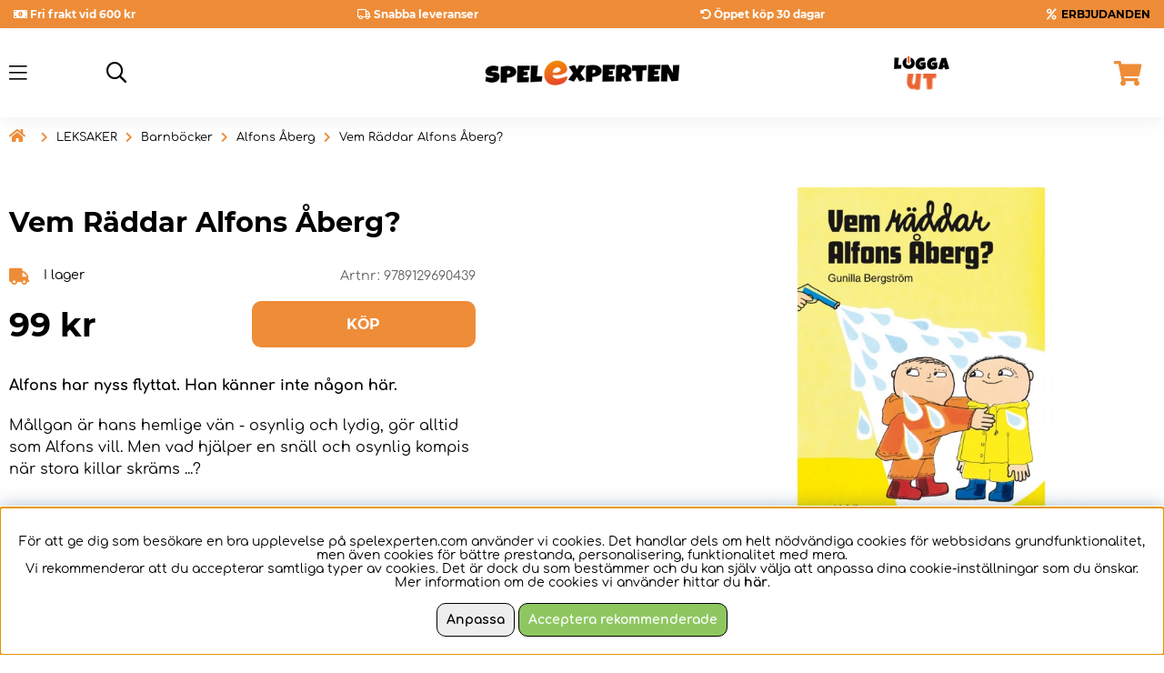

--- FILE ---
content_type: text/html; charset=UTF-8
request_url: https://www.spelexperten.com/leksaker/barnbocker/alfons-aberg/vem-raddar-alfons-aberg.html
body_size: 77730
content:
<!DOCTYPE html>
<html>
<head>
	<script nonce="UFS5eaekA7mEvsXaw0SYqGmpMdn2DEXPQsn_zmQZldA" type="text/javascript"> var cm_active_categories = [1]; var cm_preactive_categories = []; var blocked_nodes = {}; var observer = new MutationObserver(function (mutations) { for(var i = 0; i < mutations.length; i++) { var _ref = mutations[i]; var addedNodes = _ref.addedNodes; for(var j = 0; j < addedNodes.length; j++) { var node = addedNodes[j]; if (node.nodeType === 1) { var src = node.src || ''; var type = node.type; var consent_type = ''; if (typeof node.attributes.consent_type !== 'undefined' && typeof node.attributes.consent_type.value !== 'undefined') consent_type = node.attributes.consent_type.value; if (blocked_content_type(consent_type)) { if (typeof blocked_nodes[consent_type] === 'undefined') blocked_nodes[consent_type] = []; var clone; if (node.tagName === 'SCRIPT') { clone = node.cloneNode(true); } else { clone = node; } clone.air_prev = node.previousElementSibling; clone.air_next = node.nextElementSibling; clone.air_parent = node.parentElement; blocked_nodes[consent_type].push(clone); if (node.tagName === 'SCRIPT') node.type = 'javascript/blocked'; node.parentElement.removeChild(node); var beforeScriptExecuteListener = function beforeScriptExecuteListener(event) { event.preventDefault(); }; node.addEventListener('beforescriptexecute', beforeScriptExecuteListener); } else { log_node(node, consent_type); } } } } }); observer.observe(document.documentElement, { childList: true, subtree: true }); var blocked_content_type = function blocked_content_type(consent_type) { var blocked = 0; if ((typeof(cm_active_categories) == "undefined" || cm_active_categories.includes(parseInt(consent_type))) && consent_type && !check_consent(consent_type, "") && consent_type > 1) blocked = 1; return blocked; }; var external_nodes = []; var internal_nodes = []; var inline_nodes = []; var log_node = function log_node(node, consent_type) { if (node.tagName === 'SCRIPT') { if (node.src && (node.src.indexOf(window.location.host) <= -1 || node.src.indexOf(window.location.host) > 10)) { external_nodes.push(node.src); } else if (node.src) { internal_nodes.push(node.src); } else { inline_nodes.push(node.innerHTML); } } }; document.addEventListener("DOMContentLoaded", function() { if (document.querySelector('#cookie_consent')) { init_cookie_consent(); } }); var init_cookie_consent = function init_cookie_consent(force) { var cookie_consent = get_cookie_consent("air_cookie_consent") || ""; var all_signed = 0; var consents = []; if (cookie_consent) { all_signed = 1; consents = JSON.parse(cookie_consent); var elements = document.querySelectorAll('#cookie_consent_manager input[type=checkbox]'); for (let element of elements) { if (typeof(consents[element.value]) == "undefined") all_signed = 0; } } else { var elements = document.querySelectorAll('#cookie_consent_manager input[type=checkbox][prechecked=true]'); for (let element of elements) { element.checked = true; } } if (!all_signed || force) { document.getElementById('cookie_consent').style.display = 'block'; var elements = document.querySelectorAll('#cookie_consent_manager input[type=checkbox]'); for (let element of elements) { if (consents[element.value]) element.checked = consents[element.value]; } init_acm_click_events(); } }; var init_acm_click_events = function() { document.getElementById("cookie_consent_manage").addEventListener("click", function () { let cookie_consent_manager = document.getElementById('cookie_consent_manager'); if (cookie_consent_manager) cookie_consent_manager.style.display = 'block'; let cookie_consent = document.getElementById('cookie_consent'); if (cookie_consent) cookie_consent.classList.add('managing'); document.querySelectorAll(".dimmer2").forEach(item => { item.addEventListener('click', event => { item.classList.add('active') }) }); }); document.getElementById("cookie_consent_manage_rec").addEventListener("click", function () { var elements = document.querySelectorAll('#cookie_consent_manager input[type=checkbox]'); for (let element of elements) { element.checked = true; } document.getElementById("cookie_consent_manager_confirm").dispatchEvent(new Event("click")); }); let cookie_consent_manager_accept = document.getElementById("cookie_consent_manager_accept"); if (cookie_consent_manager_accept) { cookie_consent_manager_accept.addEventListener("click", function () { cm_action(true); }); } document.getElementById("cookie_consent_manager_confirm").addEventListener("click", function () { cm_action(); }); document.querySelectorAll(".cookie_consent_manager_accept_req").forEach(item => { item.addEventListener('click', event => { cm_action(false); }) }); }; var cm_action = function(consent){ let cookie_consent = document.getElementById('cookie_consent'); if (cookie_consent) cookie_consent.style.display = 'none'; let cookie_consent_manager = document.getElementById('cookie_consent_manager'); if (cookie_consent_manager) cookie_consent_manager.style.display = 'none'; document.querySelectorAll(".dimmer2").forEach(item => { item.addEventListener('click', event => { item.classList.remove('active') }) }); var consents = {}; var elements = document.querySelectorAll('#cookie_consent_manager input[type=checkbox]'); for (let element of elements) { consents[element.value] = typeof(consent) !== "undefined" ? consent : element.checked; } consents[1] = true; var cookie_consents = JSON.stringify(consents); set_cookie_consent(cookie_consents); consent_action(cookie_consents); window.dispatchEvent(new Event("acm_change")); }; var set_cookie_consent = function set_cookie_consent(value) { var exdate = new Date(); exdate.setDate(exdate.getDate() + 30); document.cookie = "air_cookie_consent" + "=" + value + "; expires= " + exdate.toUTCString() + "; path=/" + (location.protocol === "https:" ? "; secure" : ""); }; var get_cookie_consent = function get_cookie_consent(name) { var nameEQ = name + "="; var ca = document.cookie.split('; '); for (let c of ca) { if (c.indexOf(nameEQ) === 0) return c.substring(nameEQ.length, c.length); } return null; }; var consent_action = function consent_action(cookie_consent) { var consent_data = JSON.parse(cookie_consent); for(var category_id in consent_data) { if (consent_data[category_id]) { approve_category(category_id); } } }; var approve_category = function(category_id) { if (typeof blocked_nodes[category_id] !== 'undefined') { for (let node of blocked_nodes[category_id]) { if (node.type == "text/javascript") { var script = document.createElement("script"); script.type = "text/javascript"; if (node.src) { script.src = node.src; } else if (node.innerHTML) { script.innerHTML = node.innerHTML; } document.getElementsByTagName("head")[0].appendChild(script); } else if (node.air_prev && node.air_parent) { cm_insertAfter(node, node.air_prev, node.air_parent); } else if (node.air_next && node.air_parent) { node.air_parent.insertBefore(node, node.air_next); } else if (node.air_parent) { node.air_parent.append(node); } } delete blocked_nodes[category_id]; } }; function cm_insertAfter(newNode, existingNode, parent) { parent.insertBefore(newNode, existingNode.nextSibling); } var check_consent = function check_consent(type, cookie_consent) { if (!type) return false; if (!cookie_consent) cookie_consent = get_cookie_consent("air_cookie_consent"); if (!cookie_consent) return (typeof(cm_preactive_categories) == "undefined" || cm_preactive_categories.includes(parseInt(type))); var consents = JSON.parse(cookie_consent); if (typeof(consents[type]) === 'undefined') return false; return consents[type]; }; </script>
	<title>Vem Räddar Alfons  Åberg?</title>
	<meta charset="utf-8">
	<meta name="description" content="">
	<meta name="keywords" content="vem, räddar, alfons, åberg?">
	<meta name="robots" content="INDEX, FOLLOW">
	<meta name="revisit-after" content="14 days">
	<meta name="distribution" content="global">
	<meta http-equiv="expires" content="0">
	<meta name="theme-color" content="#000000" />
	<!-- disables Compatibility view IE -->
	<meta http-equiv="X-UA-Compatible" content="IE=9; IE=8; IE=7; IE=EDGE" />
	<!-- Responsive and mobile friendly stuff -->
	<meta name="HandheldFriendly" content="True">
	<meta name="viewport" content="initial-scale=1.0, maximum-scale=5.0, width=device-width">
	<meta name="apple-mobile-web-app-capable" content="yes" />
	<link rel="canonical" href="https://www.spelexperten.com/leksaker/barnbocker/alfons-aberg/vem-raddar-alfons-aberg.html" />
	<meta property="og:title" content="Vem Räddar Alfons Åberg?"/>
<meta property="og:url" content="https://www.spelexperten.com/leksaker/barnbocker/alfons-aberg/vem-raddar-alfons-aberg.html"/>
<meta property="og:image:width" content="200" />
<meta property="og:image:height" content="200" />
<meta property="og:image" content="https://www.spelexperten.com/bilder/artiklar/9789129690439.jpg?m=1675683959"/>
<meta property="og:description" content="Alfons har nyss flyttat. Han k&#228;nner inte n&#229;gon h&#228;r...."/>


	<link rel="preload" as="font" href="/themes/master/design/css/webfonts/montserrat-v18-latin-regular.woff2" onload="this.rel='font'" crossorigin>
	<link rel="preload" as="font" href="/themes/master/design/css/webfonts/montserrat-v18-latin-500.woff2" onload="this.rel='font'" crossorigin>
	<link rel="preload" as="font" href="/themes/master/design/css/webfonts/montserrat-v18-latin-600.woff2" onload="this.rel='font'" crossorigin>
	<link rel="preload" as="font" href="/themes/master/design/css/webfonts/montserrat-v18-latin-700.woff2" onload="this.rel='font'" crossorigin>
	<link rel="preload" as="font" href="/themes/master/design/css/webfonts/comfortaa-v30-latin-700.woff2" onload="this.rel='font'" crossorigin>
	<link rel="preload" as="font" href="/themes/master/design/css/webfonts/fa-light-300.woff2" onload="this.rel='font'" crossorigin>
	<link rel="preload" as="font" href="/themes/master/design/css/webfonts/comfortaa-v30-latin-300.woff2" onload="this.rel='font'" crossorigin>
	<link rel="preload" as="font" href="/themes/master/design/css/webfonts/comfortaa-v30-latin-regular.woff2" onload="this.rel='font'" crossorigin>
	<link rel="preload" as="font" href="/themes/master/design/css/webfonts/comfortaa-v30-latin-500.woff2" onload="this.rel='font'" crossorigin>
	<link rel="preload" as="font" href="/themes/master/design/css/webfonts/comfortaa-v30-latin-600.woff2" onload="this.rel='font'" crossorigin>
	<link rel="preload" as="font" href="/themes/master/design/css/webfonts/comfortaa-v30-latin-700.woff2" onload="this.rel='font'" crossorigin>
	<link rel="preload" as="font" href="/themes/master/design/css/webfonts/fa-light-300.woff2" onload="this.rel='font'" crossorigin>
	<link rel="preload" as="font" href="/themes/master/design/css/webfonts/fa-regular-400.woff2" onload="this.rel='font'" crossorigin>
	<link rel="preload" as="font" href="/themes/master/design/css/webfonts/fa-solid-900.woff2" onload="this.rel='font'" crossorigin>

	<script type="text/javascript">
		if(/MSIE \d|Trident.*rv:/.test(navigator.userAgent)){
			document.write('<script src="/themes/master/design/script/ie11CustomProperties.js"><\/script><link rel="stylesheet" href="/themes/master/design/css/ie.css">');
		}
	</script>

	



<script nonce="UFS5eaekA7mEvsXaw0SYqGmpMdn2DEXPQsn_zmQZldA">/** FILE: /themes/default/design/script/jquery.min.3.4.1.js **/
!function(e,t){"use strict";"object"==typeof module&&"object"==typeof module.exports?module.exports=e.document?t(e,!0):function(e){if(!e.document)throw new Error("jQuery requires a window with a document");return t(e)}:t(e)}("undefined"!=typeof window?window:this,function(C,e){"use strict";var t=[],E=C.document,r=Object.getPrototypeOf,s=t.slice,g=t.concat,u=t.push,i=t.indexOf,n={},o=n.toString,v=n.hasOwnProperty,a=v.toString,l=a.call(Object),y={},m=function(e){return"function"==typeof e&&"number"!=typeof e.nodeType},x=function(e){return null!=e&&e===e.window},c={type:!0,src:!0,nonce:!0,noModule:!0};function b(e,t,n){var r,i,o=(n=n||E).createElement("script");if(o.text=e,t)for(r in c)(i=t[r]||t.getAttribute&&t.getAttribute(r))&&o.setAttribute(r,i);n.head.appendChild(o).parentNode.removeChild(o)}function w(e){return null==e?e+"":"object"==typeof e||"function"==typeof e?n[o.call(e)]||"object":typeof e}var f="3.4.1",k=function(e,t){return new k.fn.init(e,t)},p=/^[\s\uFEFF\xA0]+|[\s\uFEFF\xA0]+$/g;function d(e){var t=!!e&&"length"in e&&e.length,n=w(e);return!m(e)&&!x(e)&&("array"===n||0===t||"number"==typeof t&&0<t&&t-1 in e)}k.fn=k.prototype={jquery:f,constructor:k,length:0,toArray:function(){return s.call(this)},get:function(e){return null==e?s.call(this):e<0?this[e+this.length]:this[e]},pushStack:function(e){var t=k.merge(this.constructor(),e);return t.prevObject=this,t},each:function(e){return k.each(this,e)},map:function(n){return this.pushStack(k.map(this,function(e,t){return n.call(e,t,e)}))},slice:function(){return this.pushStack(s.apply(this,arguments))},first:function(){return this.eq(0)},last:function(){return this.eq(-1)},eq:function(e){var t=this.length,n=+e+(e<0?t:0);return this.pushStack(0<=n&&n<t?[this[n]]:[])},end:function(){return this.prevObject||this.constructor()},push:u,sort:t.sort,splice:t.splice},k.extend=k.fn.extend=function(){var e,t,n,r,i,o,a=arguments[0]||{},s=1,u=arguments.length,l=!1;for("boolean"==typeof a&&(l=a,a=arguments[s]||{},s++),"object"==typeof a||m(a)||(a={}),s===u&&(a=this,s--);s<u;s++)if(null!=(e=arguments[s]))for(t in e)r=e[t],"__proto__"!==t&&a!==r&&(l&&r&&(k.isPlainObject(r)||(i=Array.isArray(r)))?(n=a[t],o=i&&!Array.isArray(n)?[]:i||k.isPlainObject(n)?n:{},i=!1,a[t]=k.extend(l,o,r)):void 0!==r&&(a[t]=r));return a},k.extend({expando:"jQuery"+(f+Math.random()).replace(/\D/g,""),isReady:!0,error:function(e){throw new Error(e)},noop:function(){},isPlainObject:function(e){var t,n;return!(!e||"[object Object]"!==o.call(e))&&(!(t=r(e))||"function"==typeof(n=v.call(t,"constructor")&&t.constructor)&&a.call(n)===l)},isEmptyObject:function(e){var t;for(t in e)return!1;return!0},globalEval:function(e,t){b(e,{nonce:t&&t.nonce})},each:function(e,t){var n,r=0;if(d(e)){for(n=e.length;r<n;r++)if(!1===t.call(e[r],r,e[r]))break}else for(r in e)if(!1===t.call(e[r],r,e[r]))break;return e},trim:function(e){return null==e?"":(e+"").replace(p,"")},makeArray:function(e,t){var n=t||[];return null!=e&&(d(Object(e))?k.merge(n,"string"==typeof e?[e]:e):u.call(n,e)),n},inArray:function(e,t,n){return null==t?-1:i.call(t,e,n)},merge:function(e,t){for(var n=+t.length,r=0,i=e.length;r<n;r++)e[i++]=t[r];return e.length=i,e},grep:function(e,t,n){for(var r=[],i=0,o=e.length,a=!n;i<o;i++)!t(e[i],i)!==a&&r.push(e[i]);return r},map:function(e,t,n){var r,i,o=0,a=[];if(d(e))for(r=e.length;o<r;o++)null!=(i=t(e[o],o,n))&&a.push(i);else for(o in e)null!=(i=t(e[o],o,n))&&a.push(i);return g.apply([],a)},guid:1,support:y}),"function"==typeof Symbol&&(k.fn[Symbol.iterator]=t[Symbol.iterator]),k.each("Boolean Number String Function Array Date RegExp Object Error Symbol".split(" "),function(e,t){n["[object "+t+"]"]=t.toLowerCase()});var h=function(n){var e,d,b,o,i,h,f,g,w,u,l,T,C,a,E,v,s,c,y,k="sizzle"+1*new Date,m=n.document,S=0,r=0,p=ue(),x=ue(),N=ue(),A=ue(),D=function(e,t){return e===t&&(l=!0),0},j={}.hasOwnProperty,t=[],q=t.pop,L=t.push,H=t.push,O=t.slice,P=function(e,t){for(var n=0,r=e.length;n<r;n++)if(e[n]===t)return n;return-1},R="checked|selected|async|autofocus|autoplay|controls|defer|disabled|hidden|ismap|loop|multiple|open|readonly|required|scoped",M="[\\x20\\t\\r\\n\\f]",I="(?:\\\\.|[\\w-]|[^\0-\\xa0])+",W="\\["+M+"*("+I+")(?:"+M+"*([*^$|!~]?=)"+M+"*(?:'((?:\\\\.|[^\\\\'])*)'|\"((?:\\\\.|[^\\\\\"])*)\"|("+I+"))|)"+M+"*\\]",$=":("+I+")(?:\\((('((?:\\\\.|[^\\\\'])*)'|\"((?:\\\\.|[^\\\\\"])*)\")|((?:\\\\.|[^\\\\()[\\]]|"+W+")*)|.*)\\)|)",F=new RegExp(M+"+","g"),B=new RegExp("^"+M+"+|((?:^|[^\\\\])(?:\\\\.)*)"+M+"+$","g"),_=new RegExp("^"+M+"*,"+M+"*"),z=new RegExp("^"+M+"*([>+~]|"+M+")"+M+"*"),U=new RegExp(M+"|>"),X=new RegExp($),V=new RegExp("^"+I+"$"),G={ID:new RegExp("^#("+I+")"),CLASS:new RegExp("^\\.("+I+")"),TAG:new RegExp("^("+I+"|[*])"),ATTR:new RegExp("^"+W),PSEUDO:new RegExp("^"+$),CHILD:new RegExp("^:(only|first|last|nth|nth-last)-(child|of-type)(?:\\("+M+"*(even|odd|(([+-]|)(\\d*)n|)"+M+"*(?:([+-]|)"+M+"*(\\d+)|))"+M+"*\\)|)","i"),bool:new RegExp("^(?:"+R+")$","i"),needsContext:new RegExp("^"+M+"*[>+~]|:(even|odd|eq|gt|lt|nth|first|last)(?:\\("+M+"*((?:-\\d)?\\d*)"+M+"*\\)|)(?=[^-]|$)","i")},Y=/HTML$/i,Q=/^(?:input|select|textarea|button)$/i,J=/^h\d$/i,K=/^[^{]+\{\s*\[native \w/,Z=/^(?:#([\w-]+)|(\w+)|\.([\w-]+))$/,ee=/[+~]/,te=new RegExp("\\\\([\\da-f]{1,6}"+M+"?|("+M+")|.)","ig"),ne=function(e,t,n){var r="0x"+t-65536;return r!=r||n?t:r<0?String.fromCharCode(r+65536):String.fromCharCode(r>>10|55296,1023&r|56320)},re=/([\0-\x1f\x7f]|^-?\d)|^-$|[^\0-\x1f\x7f-\uFFFF\w-]/g,ie=function(e,t){return t?"\0"===e?"\ufffd":e.slice(0,-1)+"\\"+e.charCodeAt(e.length-1).toString(16)+" ":"\\"+e},oe=function(){T()},ae=be(function(e){return!0===e.disabled&&"fieldset"===e.nodeName.toLowerCase()},{dir:"parentNode",next:"legend"});try{H.apply(t=O.call(m.childNodes),m.childNodes),t[m.childNodes.length].nodeType}catch(e){H={apply:t.length?function(e,t){L.apply(e,O.call(t))}:function(e,t){var n=e.length,r=0;while(e[n++]=t[r++]);e.length=n-1}}}function se(t,e,n,r){var i,o,a,s,u,l,c,f=e&&e.ownerDocument,p=e?e.nodeType:9;if(n=n||[],"string"!=typeof t||!t||1!==p&&9!==p&&11!==p)return n;if(!r&&((e?e.ownerDocument||e:m)!==C&&T(e),e=e||C,E)){if(11!==p&&(u=Z.exec(t)))if(i=u[1]){if(9===p){if(!(a=e.getElementById(i)))return n;if(a.id===i)return n.push(a),n}else if(f&&(a=f.getElementById(i))&&y(e,a)&&a.id===i)return n.push(a),n}else{if(u[2])return H.apply(n,e.getElementsByTagName(t)),n;if((i=u[3])&&d.getElementsByClassName&&e.getElementsByClassName)return H.apply(n,e.getElementsByClassName(i)),n}if(d.qsa&&!A[t+" "]&&(!v||!v.test(t))&&(1!==p||"object"!==e.nodeName.toLowerCase())){if(c=t,f=e,1===p&&U.test(t)){(s=e.getAttribute("id"))?s=s.replace(re,ie):e.setAttribute("id",s=k),o=(l=h(t)).length;while(o--)l[o]="#"+s+" "+xe(l[o]);c=l.join(","),f=ee.test(t)&&ye(e.parentNode)||e}try{return H.apply(n,f.querySelectorAll(c)),n}catch(e){A(t,!0)}finally{s===k&&e.removeAttribute("id")}}}return g(t.replace(B,"$1"),e,n,r)}function ue(){var r=[];return function e(t,n){return r.push(t+" ")>b.cacheLength&&delete e[r.shift()],e[t+" "]=n}}function le(e){return e[k]=!0,e}function ce(e){var t=C.createElement("fieldset");try{return!!e(t)}catch(e){return!1}finally{t.parentNode&&t.parentNode.removeChild(t),t=null}}function fe(e,t){var n=e.split("|"),r=n.length;while(r--)b.attrHandle[n[r]]=t}function pe(e,t){var n=t&&e,r=n&&1===e.nodeType&&1===t.nodeType&&e.sourceIndex-t.sourceIndex;if(r)return r;if(n)while(n=n.nextSibling)if(n===t)return-1;return e?1:-1}function de(t){return function(e){return"input"===e.nodeName.toLowerCase()&&e.type===t}}function he(n){return function(e){var t=e.nodeName.toLowerCase();return("input"===t||"button"===t)&&e.type===n}}function ge(t){return function(e){return"form"in e?e.parentNode&&!1===e.disabled?"label"in e?"label"in e.parentNode?e.parentNode.disabled===t:e.disabled===t:e.isDisabled===t||e.isDisabled!==!t&&ae(e)===t:e.disabled===t:"label"in e&&e.disabled===t}}function ve(a){return le(function(o){return o=+o,le(function(e,t){var n,r=a([],e.length,o),i=r.length;while(i--)e[n=r[i]]&&(e[n]=!(t[n]=e[n]))})})}function ye(e){return e&&"undefined"!=typeof e.getElementsByTagName&&e}for(e in d=se.support={},i=se.isXML=function(e){var t=e.namespaceURI,n=(e.ownerDocument||e).documentElement;return!Y.test(t||n&&n.nodeName||"HTML")},T=se.setDocument=function(e){var t,n,r=e?e.ownerDocument||e:m;return r!==C&&9===r.nodeType&&r.documentElement&&(a=(C=r).documentElement,E=!i(C),m!==C&&(n=C.defaultView)&&n.top!==n&&(n.addEventListener?n.addEventListener("unload",oe,!1):n.attachEvent&&n.attachEvent("onunload",oe)),d.attributes=ce(function(e){return e.className="i",!e.getAttribute("className")}),d.getElementsByTagName=ce(function(e){return e.appendChild(C.createComment("")),!e.getElementsByTagName("*").length}),d.getElementsByClassName=K.test(C.getElementsByClassName),d.getById=ce(function(e){return a.appendChild(e).id=k,!C.getElementsByName||!C.getElementsByName(k).length}),d.getById?(b.filter.ID=function(e){var t=e.replace(te,ne);return function(e){return e.getAttribute("id")===t}},b.find.ID=function(e,t){if("undefined"!=typeof t.getElementById&&E){var n=t.getElementById(e);return n?[n]:[]}}):(b.filter.ID=function(e){var n=e.replace(te,ne);return function(e){var t="undefined"!=typeof e.getAttributeNode&&e.getAttributeNode("id");return t&&t.value===n}},b.find.ID=function(e,t){if("undefined"!=typeof t.getElementById&&E){var n,r,i,o=t.getElementById(e);if(o){if((n=o.getAttributeNode("id"))&&n.value===e)return[o];i=t.getElementsByName(e),r=0;while(o=i[r++])if((n=o.getAttributeNode("id"))&&n.value===e)return[o]}return[]}}),b.find.TAG=d.getElementsByTagName?function(e,t){return"undefined"!=typeof t.getElementsByTagName?t.getElementsByTagName(e):d.qsa?t.querySelectorAll(e):void 0}:function(e,t){var n,r=[],i=0,o=t.getElementsByTagName(e);if("*"===e){while(n=o[i++])1===n.nodeType&&r.push(n);return r}return o},b.find.CLASS=d.getElementsByClassName&&function(e,t){if("undefined"!=typeof t.getElementsByClassName&&E)return t.getElementsByClassName(e)},s=[],v=[],(d.qsa=K.test(C.querySelectorAll))&&(ce(function(e){a.appendChild(e).innerHTML="<a id='"+k+"'></a><select id='"+k+"-\r\\' msallowcapture=''><option selected=''></option></select>",e.querySelectorAll("[msallowcapture^='']").length&&v.push("[*^$]="+M+"*(?:''|\"\")"),e.querySelectorAll("[selected]").length||v.push("\\["+M+"*(?:value|"+R+")"),e.querySelectorAll("[id~="+k+"-]").length||v.push("~="),e.querySelectorAll(":checked").length||v.push(":checked"),e.querySelectorAll("a#"+k+"+*").length||v.push(".#.+[+~]")}),ce(function(e){e.innerHTML="<a href='' disabled='disabled'></a><select disabled='disabled'><option/></select>";var t=C.createElement("input");t.setAttribute("type","hidden"),e.appendChild(t).setAttribute("name","D"),e.querySelectorAll("[name=d]").length&&v.push("name"+M+"*[*^$|!~]?="),2!==e.querySelectorAll(":enabled").length&&v.push(":enabled",":disabled"),a.appendChild(e).disabled=!0,2!==e.querySelectorAll(":disabled").length&&v.push(":enabled",":disabled"),e.querySelectorAll("*,:x"),v.push(",.*:")})),(d.matchesSelector=K.test(c=a.matches||a.webkitMatchesSelector||a.mozMatchesSelector||a.oMatchesSelector||a.msMatchesSelector))&&ce(function(e){d.disconnectedMatch=c.call(e,"*"),c.call(e,"[s!='']:x"),s.push("!=",$)}),v=v.length&&new RegExp(v.join("|")),s=s.length&&new RegExp(s.join("|")),t=K.test(a.compareDocumentPosition),y=t||K.test(a.contains)?function(e,t){var n=9===e.nodeType?e.documentElement:e,r=t&&t.parentNode;return e===r||!(!r||1!==r.nodeType||!(n.contains?n.contains(r):e.compareDocumentPosition&&16&e.compareDocumentPosition(r)))}:function(e,t){if(t)while(t=t.parentNode)if(t===e)return!0;return!1},D=t?function(e,t){if(e===t)return l=!0,0;var n=!e.compareDocumentPosition-!t.compareDocumentPosition;return n||(1&(n=(e.ownerDocument||e)===(t.ownerDocument||t)?e.compareDocumentPosition(t):1)||!d.sortDetached&&t.compareDocumentPosition(e)===n?e===C||e.ownerDocument===m&&y(m,e)?-1:t===C||t.ownerDocument===m&&y(m,t)?1:u?P(u,e)-P(u,t):0:4&n?-1:1)}:function(e,t){if(e===t)return l=!0,0;var n,r=0,i=e.parentNode,o=t.parentNode,a=[e],s=[t];if(!i||!o)return e===C?-1:t===C?1:i?-1:o?1:u?P(u,e)-P(u,t):0;if(i===o)return pe(e,t);n=e;while(n=n.parentNode)a.unshift(n);n=t;while(n=n.parentNode)s.unshift(n);while(a[r]===s[r])r++;return r?pe(a[r],s[r]):a[r]===m?-1:s[r]===m?1:0}),C},se.matches=function(e,t){return se(e,null,null,t)},se.matchesSelector=function(e,t){if((e.ownerDocument||e)!==C&&T(e),d.matchesSelector&&E&&!A[t+" "]&&(!s||!s.test(t))&&(!v||!v.test(t)))try{var n=c.call(e,t);if(n||d.disconnectedMatch||e.document&&11!==e.document.nodeType)return n}catch(e){A(t,!0)}return 0<se(t,C,null,[e]).length},se.contains=function(e,t){return(e.ownerDocument||e)!==C&&T(e),y(e,t)},se.attr=function(e,t){(e.ownerDocument||e)!==C&&T(e);var n=b.attrHandle[t.toLowerCase()],r=n&&j.call(b.attrHandle,t.toLowerCase())?n(e,t,!E):void 0;return void 0!==r?r:d.attributes||!E?e.getAttribute(t):(r=e.getAttributeNode(t))&&r.specified?r.value:null},se.escape=function(e){return(e+"").replace(re,ie)},se.error=function(e){throw new Error("Syntax error, unrecognized expression: "+e)},se.uniqueSort=function(e){var t,n=[],r=0,i=0;if(l=!d.detectDuplicates,u=!d.sortStable&&e.slice(0),e.sort(D),l){while(t=e[i++])t===e[i]&&(r=n.push(i));while(r--)e.splice(n[r],1)}return u=null,e},o=se.getText=function(e){var t,n="",r=0,i=e.nodeType;if(i){if(1===i||9===i||11===i){if("string"==typeof e.textContent)return e.textContent;for(e=e.firstChild;e;e=e.nextSibling)n+=o(e)}else if(3===i||4===i)return e.nodeValue}else while(t=e[r++])n+=o(t);return n},(b=se.selectors={cacheLength:50,createPseudo:le,match:G,attrHandle:{},find:{},relative:{">":{dir:"parentNode",first:!0}," ":{dir:"parentNode"},"+":{dir:"previousSibling",first:!0},"~":{dir:"previousSibling"}},preFilter:{ATTR:function(e){return e[1]=e[1].replace(te,ne),e[3]=(e[3]||e[4]||e[5]||"").replace(te,ne),"~="===e[2]&&(e[3]=" "+e[3]+" "),e.slice(0,4)},CHILD:function(e){return e[1]=e[1].toLowerCase(),"nth"===e[1].slice(0,3)?(e[3]||se.error(e[0]),e[4]=+(e[4]?e[5]+(e[6]||1):2*("even"===e[3]||"odd"===e[3])),e[5]=+(e[7]+e[8]||"odd"===e[3])):e[3]&&se.error(e[0]),e},PSEUDO:function(e){var t,n=!e[6]&&e[2];return G.CHILD.test(e[0])?null:(e[3]?e[2]=e[4]||e[5]||"":n&&X.test(n)&&(t=h(n,!0))&&(t=n.indexOf(")",n.length-t)-n.length)&&(e[0]=e[0].slice(0,t),e[2]=n.slice(0,t)),e.slice(0,3))}},filter:{TAG:function(e){var t=e.replace(te,ne).toLowerCase();return"*"===e?function(){return!0}:function(e){return e.nodeName&&e.nodeName.toLowerCase()===t}},CLASS:function(e){var t=p[e+" "];return t||(t=new RegExp("(^|"+M+")"+e+"("+M+"|$)"))&&p(e,function(e){return t.test("string"==typeof e.className&&e.className||"undefined"!=typeof e.getAttribute&&e.getAttribute("class")||"")})},ATTR:function(n,r,i){return function(e){var t=se.attr(e,n);return null==t?"!="===r:!r||(t+="","="===r?t===i:"!="===r?t!==i:"^="===r?i&&0===t.indexOf(i):"*="===r?i&&-1<t.indexOf(i):"$="===r?i&&t.slice(-i.length)===i:"~="===r?-1<(" "+t.replace(F," ")+" ").indexOf(i):"|="===r&&(t===i||t.slice(0,i.length+1)===i+"-"))}},CHILD:function(h,e,t,g,v){var y="nth"!==h.slice(0,3),m="last"!==h.slice(-4),x="of-type"===e;return 1===g&&0===v?function(e){return!!e.parentNode}:function(e,t,n){var r,i,o,a,s,u,l=y!==m?"nextSibling":"previousSibling",c=e.parentNode,f=x&&e.nodeName.toLowerCase(),p=!n&&!x,d=!1;if(c){if(y){while(l){a=e;while(a=a[l])if(x?a.nodeName.toLowerCase()===f:1===a.nodeType)return!1;u=l="only"===h&&!u&&"nextSibling"}return!0}if(u=[m?c.firstChild:c.lastChild],m&&p){d=(s=(r=(i=(o=(a=c)[k]||(a[k]={}))[a.uniqueID]||(o[a.uniqueID]={}))[h]||[])[0]===S&&r[1])&&r[2],a=s&&c.childNodes[s];while(a=++s&&a&&a[l]||(d=s=0)||u.pop())if(1===a.nodeType&&++d&&a===e){i[h]=[S,s,d];break}}else if(p&&(d=s=(r=(i=(o=(a=e)[k]||(a[k]={}))[a.uniqueID]||(o[a.uniqueID]={}))[h]||[])[0]===S&&r[1]),!1===d)while(a=++s&&a&&a[l]||(d=s=0)||u.pop())if((x?a.nodeName.toLowerCase()===f:1===a.nodeType)&&++d&&(p&&((i=(o=a[k]||(a[k]={}))[a.uniqueID]||(o[a.uniqueID]={}))[h]=[S,d]),a===e))break;return(d-=v)===g||d%g==0&&0<=d/g}}},PSEUDO:function(e,o){var t,a=b.pseudos[e]||b.setFilters[e.toLowerCase()]||se.error("unsupported pseudo: "+e);return a[k]?a(o):1<a.length?(t=[e,e,"",o],b.setFilters.hasOwnProperty(e.toLowerCase())?le(function(e,t){var n,r=a(e,o),i=r.length;while(i--)e[n=P(e,r[i])]=!(t[n]=r[i])}):function(e){return a(e,0,t)}):a}},pseudos:{not:le(function(e){var r=[],i=[],s=f(e.replace(B,"$1"));return s[k]?le(function(e,t,n,r){var i,o=s(e,null,r,[]),a=e.length;while(a--)(i=o[a])&&(e[a]=!(t[a]=i))}):function(e,t,n){return r[0]=e,s(r,null,n,i),r[0]=null,!i.pop()}}),has:le(function(t){return function(e){return 0<se(t,e).length}}),contains:le(function(t){return t=t.replace(te,ne),function(e){return-1<(e.textContent||o(e)).indexOf(t)}}),lang:le(function(n){return V.test(n||"")||se.error("unsupported lang: "+n),n=n.replace(te,ne).toLowerCase(),function(e){var t;do{if(t=E?e.lang:e.getAttribute("xml:lang")||e.getAttribute("lang"))return(t=t.toLowerCase())===n||0===t.indexOf(n+"-")}while((e=e.parentNode)&&1===e.nodeType);return!1}}),target:function(e){var t=n.location&&n.location.hash;return t&&t.slice(1)===e.id},root:function(e){return e===a},focus:function(e){return e===C.activeElement&&(!C.hasFocus||C.hasFocus())&&!!(e.type||e.href||~e.tabIndex)},enabled:ge(!1),disabled:ge(!0),checked:function(e){var t=e.nodeName.toLowerCase();return"input"===t&&!!e.checked||"option"===t&&!!e.selected},selected:function(e){return e.parentNode&&e.parentNode.selectedIndex,!0===e.selected},empty:function(e){for(e=e.firstChild;e;e=e.nextSibling)if(e.nodeType<6)return!1;return!0},parent:function(e){return!b.pseudos.empty(e)},header:function(e){return J.test(e.nodeName)},input:function(e){return Q.test(e.nodeName)},button:function(e){var t=e.nodeName.toLowerCase();return"input"===t&&"button"===e.type||"button"===t},text:function(e){var t;return"input"===e.nodeName.toLowerCase()&&"text"===e.type&&(null==(t=e.getAttribute("type"))||"text"===t.toLowerCase())},first:ve(function(){return[0]}),last:ve(function(e,t){return[t-1]}),eq:ve(function(e,t,n){return[n<0?n+t:n]}),even:ve(function(e,t){for(var n=0;n<t;n+=2)e.push(n);return e}),odd:ve(function(e,t){for(var n=1;n<t;n+=2)e.push(n);return e}),lt:ve(function(e,t,n){for(var r=n<0?n+t:t<n?t:n;0<=--r;)e.push(r);return e}),gt:ve(function(e,t,n){for(var r=n<0?n+t:n;++r<t;)e.push(r);return e})}}).pseudos.nth=b.pseudos.eq,{radio:!0,checkbox:!0,file:!0,password:!0,image:!0})b.pseudos[e]=de(e);for(e in{submit:!0,reset:!0})b.pseudos[e]=he(e);function me(){}function xe(e){for(var t=0,n=e.length,r="";t<n;t++)r+=e[t].value;return r}function be(s,e,t){var u=e.dir,l=e.next,c=l||u,f=t&&"parentNode"===c,p=r++;return e.first?function(e,t,n){while(e=e[u])if(1===e.nodeType||f)return s(e,t,n);return!1}:function(e,t,n){var r,i,o,a=[S,p];if(n){while(e=e[u])if((1===e.nodeType||f)&&s(e,t,n))return!0}else while(e=e[u])if(1===e.nodeType||f)if(i=(o=e[k]||(e[k]={}))[e.uniqueID]||(o[e.uniqueID]={}),l&&l===e.nodeName.toLowerCase())e=e[u]||e;else{if((r=i[c])&&r[0]===S&&r[1]===p)return a[2]=r[2];if((i[c]=a)[2]=s(e,t,n))return!0}return!1}}function we(i){return 1<i.length?function(e,t,n){var r=i.length;while(r--)if(!i[r](e,t,n))return!1;return!0}:i[0]}function Te(e,t,n,r,i){for(var o,a=[],s=0,u=e.length,l=null!=t;s<u;s++)(o=e[s])&&(n&&!n(o,r,i)||(a.push(o),l&&t.push(s)));return a}function Ce(d,h,g,v,y,e){return v&&!v[k]&&(v=Ce(v)),y&&!y[k]&&(y=Ce(y,e)),le(function(e,t,n,r){var i,o,a,s=[],u=[],l=t.length,c=e||function(e,t,n){for(var r=0,i=t.length;r<i;r++)se(e,t[r],n);return n}(h||"*",n.nodeType?[n]:n,[]),f=!d||!e&&h?c:Te(c,s,d,n,r),p=g?y||(e?d:l||v)?[]:t:f;if(g&&g(f,p,n,r),v){i=Te(p,u),v(i,[],n,r),o=i.length;while(o--)(a=i[o])&&(p[u[o]]=!(f[u[o]]=a))}if(e){if(y||d){if(y){i=[],o=p.length;while(o--)(a=p[o])&&i.push(f[o]=a);y(null,p=[],i,r)}o=p.length;while(o--)(a=p[o])&&-1<(i=y?P(e,a):s[o])&&(e[i]=!(t[i]=a))}}else p=Te(p===t?p.splice(l,p.length):p),y?y(null,t,p,r):H.apply(t,p)})}function Ee(e){for(var i,t,n,r=e.length,o=b.relative[e[0].type],a=o||b.relative[" "],s=o?1:0,u=be(function(e){return e===i},a,!0),l=be(function(e){return-1<P(i,e)},a,!0),c=[function(e,t,n){var r=!o&&(n||t!==w)||((i=t).nodeType?u(e,t,n):l(e,t,n));return i=null,r}];s<r;s++)if(t=b.relative[e[s].type])c=[be(we(c),t)];else{if((t=b.filter[e[s].type].apply(null,e[s].matches))[k]){for(n=++s;n<r;n++)if(b.relative[e[n].type])break;return Ce(1<s&&we(c),1<s&&xe(e.slice(0,s-1).concat({value:" "===e[s-2].type?"*":""})).replace(B,"$1"),t,s<n&&Ee(e.slice(s,n)),n<r&&Ee(e=e.slice(n)),n<r&&xe(e))}c.push(t)}return we(c)}return me.prototype=b.filters=b.pseudos,b.setFilters=new me,h=se.tokenize=function(e,t){var n,r,i,o,a,s,u,l=x[e+" "];if(l)return t?0:l.slice(0);a=e,s=[],u=b.preFilter;while(a){for(o in n&&!(r=_.exec(a))||(r&&(a=a.slice(r[0].length)||a),s.push(i=[])),n=!1,(r=z.exec(a))&&(n=r.shift(),i.push({value:n,type:r[0].replace(B," ")}),a=a.slice(n.length)),b.filter)!(r=G[o].exec(a))||u[o]&&!(r=u[o](r))||(n=r.shift(),i.push({value:n,type:o,matches:r}),a=a.slice(n.length));if(!n)break}return t?a.length:a?se.error(e):x(e,s).slice(0)},f=se.compile=function(e,t){var n,v,y,m,x,r,i=[],o=[],a=N[e+" "];if(!a){t||(t=h(e)),n=t.length;while(n--)(a=Ee(t[n]))[k]?i.push(a):o.push(a);(a=N(e,(v=o,m=0<(y=i).length,x=0<v.length,r=function(e,t,n,r,i){var o,a,s,u=0,l="0",c=e&&[],f=[],p=w,d=e||x&&b.find.TAG("*",i),h=S+=null==p?1:Math.random()||.1,g=d.length;for(i&&(w=t===C||t||i);l!==g&&null!=(o=d[l]);l++){if(x&&o){a=0,t||o.ownerDocument===C||(T(o),n=!E);while(s=v[a++])if(s(o,t||C,n)){r.push(o);break}i&&(S=h)}m&&((o=!s&&o)&&u--,e&&c.push(o))}if(u+=l,m&&l!==u){a=0;while(s=y[a++])s(c,f,t,n);if(e){if(0<u)while(l--)c[l]||f[l]||(f[l]=q.call(r));f=Te(f)}H.apply(r,f),i&&!e&&0<f.length&&1<u+y.length&&se.uniqueSort(r)}return i&&(S=h,w=p),c},m?le(r):r))).selector=e}return a},g=se.select=function(e,t,n,r){var i,o,a,s,u,l="function"==typeof e&&e,c=!r&&h(e=l.selector||e);if(n=n||[],1===c.length){if(2<(o=c[0]=c[0].slice(0)).length&&"ID"===(a=o[0]).type&&9===t.nodeType&&E&&b.relative[o[1].type]){if(!(t=(b.find.ID(a.matches[0].replace(te,ne),t)||[])[0]))return n;l&&(t=t.parentNode),e=e.slice(o.shift().value.length)}i=G.needsContext.test(e)?0:o.length;while(i--){if(a=o[i],b.relative[s=a.type])break;if((u=b.find[s])&&(r=u(a.matches[0].replace(te,ne),ee.test(o[0].type)&&ye(t.parentNode)||t))){if(o.splice(i,1),!(e=r.length&&xe(o)))return H.apply(n,r),n;break}}}return(l||f(e,c))(r,t,!E,n,!t||ee.test(e)&&ye(t.parentNode)||t),n},d.sortStable=k.split("").sort(D).join("")===k,d.detectDuplicates=!!l,T(),d.sortDetached=ce(function(e){return 1&e.compareDocumentPosition(C.createElement("fieldset"))}),ce(function(e){return e.innerHTML="<a href='#'></a>","#"===e.firstChild.getAttribute("href")})||fe("type|href|height|width",function(e,t,n){if(!n)return e.getAttribute(t,"type"===t.toLowerCase()?1:2)}),d.attributes&&ce(function(e){return e.innerHTML="<input/>",e.firstChild.setAttribute("value",""),""===e.firstChild.getAttribute("value")})||fe("value",function(e,t,n){if(!n&&"input"===e.nodeName.toLowerCase())return e.defaultValue}),ce(function(e){return null==e.getAttribute("disabled")})||fe(R,function(e,t,n){var r;if(!n)return!0===e[t]?t.toLowerCase():(r=e.getAttributeNode(t))&&r.specified?r.value:null}),se}(C);k.find=h,k.expr=h.selectors,k.expr[":"]=k.expr.pseudos,k.uniqueSort=k.unique=h.uniqueSort,k.text=h.getText,k.isXMLDoc=h.isXML,k.contains=h.contains,k.escapeSelector=h.escape;var T=function(e,t,n){var r=[],i=void 0!==n;while((e=e[t])&&9!==e.nodeType)if(1===e.nodeType){if(i&&k(e).is(n))break;r.push(e)}return r},S=function(e,t){for(var n=[];e;e=e.nextSibling)1===e.nodeType&&e!==t&&n.push(e);return n},N=k.expr.match.needsContext;function A(e,t){return e.nodeName&&e.nodeName.toLowerCase()===t.toLowerCase()}var D=/^<([a-z][^\/\0>:\x20\t\r\n\f]*)[\x20\t\r\n\f]*\/?>(?:<\/\1>|)$/i;function j(e,n,r){return m(n)?k.grep(e,function(e,t){return!!n.call(e,t,e)!==r}):n.nodeType?k.grep(e,function(e){return e===n!==r}):"string"!=typeof n?k.grep(e,function(e){return-1<i.call(n,e)!==r}):k.filter(n,e,r)}k.filter=function(e,t,n){var r=t[0];return n&&(e=":not("+e+")"),1===t.length&&1===r.nodeType?k.find.matchesSelector(r,e)?[r]:[]:k.find.matches(e,k.grep(t,function(e){return 1===e.nodeType}))},k.fn.extend({find:function(e){var t,n,r=this.length,i=this;if("string"!=typeof e)return this.pushStack(k(e).filter(function(){for(t=0;t<r;t++)if(k.contains(i[t],this))return!0}));for(n=this.pushStack([]),t=0;t<r;t++)k.find(e,i[t],n);return 1<r?k.uniqueSort(n):n},filter:function(e){return this.pushStack(j(this,e||[],!1))},not:function(e){return this.pushStack(j(this,e||[],!0))},is:function(e){return!!j(this,"string"==typeof e&&N.test(e)?k(e):e||[],!1).length}});var q,L=/^(?:\s*(<[\w\W]+>)[^>]*|#([\w-]+))$/;(k.fn.init=function(e,t,n){var r,i;if(!e)return this;if(n=n||q,"string"==typeof e){if(!(r="<"===e[0]&&">"===e[e.length-1]&&3<=e.length?[null,e,null]:L.exec(e))||!r[1]&&t)return!t||t.jquery?(t||n).find(e):this.constructor(t).find(e);if(r[1]){if(t=t instanceof k?t[0]:t,k.merge(this,k.parseHTML(r[1],t&&t.nodeType?t.ownerDocument||t:E,!0)),D.test(r[1])&&k.isPlainObject(t))for(r in t)m(this[r])?this[r](t[r]):this.attr(r,t[r]);return this}return(i=E.getElementById(r[2]))&&(this[0]=i,this.length=1),this}return e.nodeType?(this[0]=e,this.length=1,this):m(e)?void 0!==n.ready?n.ready(e):e(k):k.makeArray(e,this)}).prototype=k.fn,q=k(E);var H=/^(?:parents|prev(?:Until|All))/,O={children:!0,contents:!0,next:!0,prev:!0};function P(e,t){while((e=e[t])&&1!==e.nodeType);return e}k.fn.extend({has:function(e){var t=k(e,this),n=t.length;return this.filter(function(){for(var e=0;e<n;e++)if(k.contains(this,t[e]))return!0})},closest:function(e,t){var n,r=0,i=this.length,o=[],a="string"!=typeof e&&k(e);if(!N.test(e))for(;r<i;r++)for(n=this[r];n&&n!==t;n=n.parentNode)if(n.nodeType<11&&(a?-1<a.index(n):1===n.nodeType&&k.find.matchesSelector(n,e))){o.push(n);break}return this.pushStack(1<o.length?k.uniqueSort(o):o)},index:function(e){return e?"string"==typeof e?i.call(k(e),this[0]):i.call(this,e.jquery?e[0]:e):this[0]&&this[0].parentNode?this.first().prevAll().length:-1},add:function(e,t){return this.pushStack(k.uniqueSort(k.merge(this.get(),k(e,t))))},addBack:function(e){return this.add(null==e?this.prevObject:this.prevObject.filter(e))}}),k.each({parent:function(e){var t=e.parentNode;return t&&11!==t.nodeType?t:null},parents:function(e){return T(e,"parentNode")},parentsUntil:function(e,t,n){return T(e,"parentNode",n)},next:function(e){return P(e,"nextSibling")},prev:function(e){return P(e,"previousSibling")},nextAll:function(e){return T(e,"nextSibling")},prevAll:function(e){return T(e,"previousSibling")},nextUntil:function(e,t,n){return T(e,"nextSibling",n)},prevUntil:function(e,t,n){return T(e,"previousSibling",n)},siblings:function(e){return S((e.parentNode||{}).firstChild,e)},children:function(e){return S(e.firstChild)},contents:function(e){return"undefined"!=typeof e.contentDocument?e.contentDocument:(A(e,"template")&&(e=e.content||e),k.merge([],e.childNodes))}},function(r,i){k.fn[r]=function(e,t){var n=k.map(this,i,e);return"Until"!==r.slice(-5)&&(t=e),t&&"string"==typeof t&&(n=k.filter(t,n)),1<this.length&&(O[r]||k.uniqueSort(n),H.test(r)&&n.reverse()),this.pushStack(n)}});var R=/[^\x20\t\r\n\f]+/g;function M(e){return e}function I(e){throw e}function W(e,t,n,r){var i;try{e&&m(i=e.promise)?i.call(e).done(t).fail(n):e&&m(i=e.then)?i.call(e,t,n):t.apply(void 0,[e].slice(r))}catch(e){n.apply(void 0,[e])}}k.Callbacks=function(r){var e,n;r="string"==typeof r?(e=r,n={},k.each(e.match(R)||[],function(e,t){n[t]=!0}),n):k.extend({},r);var i,t,o,a,s=[],u=[],l=-1,c=function(){for(a=a||r.once,o=i=!0;u.length;l=-1){t=u.shift();while(++l<s.length)!1===s[l].apply(t[0],t[1])&&r.stopOnFalse&&(l=s.length,t=!1)}r.memory||(t=!1),i=!1,a&&(s=t?[]:"")},f={add:function(){return s&&(t&&!i&&(l=s.length-1,u.push(t)),function n(e){k.each(e,function(e,t){m(t)?r.unique&&f.has(t)||s.push(t):t&&t.length&&"string"!==w(t)&&n(t)})}(arguments),t&&!i&&c()),this},remove:function(){return k.each(arguments,function(e,t){var n;while(-1<(n=k.inArray(t,s,n)))s.splice(n,1),n<=l&&l--}),this},has:function(e){return e?-1<k.inArray(e,s):0<s.length},empty:function(){return s&&(s=[]),this},disable:function(){return a=u=[],s=t="",this},disabled:function(){return!s},lock:function(){return a=u=[],t||i||(s=t=""),this},locked:function(){return!!a},fireWith:function(e,t){return a||(t=[e,(t=t||[]).slice?t.slice():t],u.push(t),i||c()),this},fire:function(){return f.fireWith(this,arguments),this},fired:function(){return!!o}};return f},k.extend({Deferred:function(e){var o=[["notify","progress",k.Callbacks("memory"),k.Callbacks("memory"),2],["resolve","done",k.Callbacks("once memory"),k.Callbacks("once memory"),0,"resolved"],["reject","fail",k.Callbacks("once memory"),k.Callbacks("once memory"),1,"rejected"]],i="pending",a={state:function(){return i},always:function(){return s.done(arguments).fail(arguments),this},"catch":function(e){return a.then(null,e)},pipe:function(){var i=arguments;return k.Deferred(function(r){k.each(o,function(e,t){var n=m(i[t[4]])&&i[t[4]];s[t[1]](function(){var e=n&&n.apply(this,arguments);e&&m(e.promise)?e.promise().progress(r.notify).done(r.resolve).fail(r.reject):r[t[0]+"With"](this,n?[e]:arguments)})}),i=null}).promise()},then:function(t,n,r){var u=0;function l(i,o,a,s){return function(){var n=this,r=arguments,e=function(){var e,t;if(!(i<u)){if((e=a.apply(n,r))===o.promise())throw new TypeError("Thenable self-resolution");t=e&&("object"==typeof e||"function"==typeof e)&&e.then,m(t)?s?t.call(e,l(u,o,M,s),l(u,o,I,s)):(u++,t.call(e,l(u,o,M,s),l(u,o,I,s),l(u,o,M,o.notifyWith))):(a!==M&&(n=void 0,r=[e]),(s||o.resolveWith)(n,r))}},t=s?e:function(){try{e()}catch(e){k.Deferred.exceptionHook&&k.Deferred.exceptionHook(e,t.stackTrace),u<=i+1&&(a!==I&&(n=void 0,r=[e]),o.rejectWith(n,r))}};i?t():(k.Deferred.getStackHook&&(t.stackTrace=k.Deferred.getStackHook()),C.setTimeout(t))}}return k.Deferred(function(e){o[0][3].add(l(0,e,m(r)?r:M,e.notifyWith)),o[1][3].add(l(0,e,m(t)?t:M)),o[2][3].add(l(0,e,m(n)?n:I))}).promise()},promise:function(e){return null!=e?k.extend(e,a):a}},s={};return k.each(o,function(e,t){var n=t[2],r=t[5];a[t[1]]=n.add,r&&n.add(function(){i=r},o[3-e][2].disable,o[3-e][3].disable,o[0][2].lock,o[0][3].lock),n.add(t[3].fire),s[t[0]]=function(){return s[t[0]+"With"](this===s?void 0:this,arguments),this},s[t[0]+"With"]=n.fireWith}),a.promise(s),e&&e.call(s,s),s},when:function(e){var n=arguments.length,t=n,r=Array(t),i=s.call(arguments),o=k.Deferred(),a=function(t){return function(e){r[t]=this,i[t]=1<arguments.length?s.call(arguments):e,--n||o.resolveWith(r,i)}};if(n<=1&&(W(e,o.done(a(t)).resolve,o.reject,!n),"pending"===o.state()||m(i[t]&&i[t].then)))return o.then();while(t--)W(i[t],a(t),o.reject);return o.promise()}});var $=/^(Eval|Internal|Range|Reference|Syntax|Type|URI)Error$/;k.Deferred.exceptionHook=function(e,t){C.console&&C.console.warn&&e&&$.test(e.name)&&C.console.warn("jQuery.Deferred exception: "+e.message,e.stack,t)},k.readyException=function(e){C.setTimeout(function(){throw e})};var F=k.Deferred();function B(){E.removeEventListener("DOMContentLoaded",B),C.removeEventListener("load",B),k.ready()}k.fn.ready=function(e){return F.then(e)["catch"](function(e){k.readyException(e)}),this},k.extend({isReady:!1,readyWait:1,ready:function(e){(!0===e?--k.readyWait:k.isReady)||(k.isReady=!0)!==e&&0<--k.readyWait||F.resolveWith(E,[k])}}),k.ready.then=F.then,"complete"===E.readyState||"loading"!==E.readyState&&!E.documentElement.doScroll?C.setTimeout(k.ready):(E.addEventListener("DOMContentLoaded",B),C.addEventListener("load",B));var _=function(e,t,n,r,i,o,a){var s=0,u=e.length,l=null==n;if("object"===w(n))for(s in i=!0,n)_(e,t,s,n[s],!0,o,a);else if(void 0!==r&&(i=!0,m(r)||(a=!0),l&&(a?(t.call(e,r),t=null):(l=t,t=function(e,t,n){return l.call(k(e),n)})),t))for(;s<u;s++)t(e[s],n,a?r:r.call(e[s],s,t(e[s],n)));return i?e:l?t.call(e):u?t(e[0],n):o},z=/^-ms-/,U=/-([a-z])/g;function X(e,t){return t.toUpperCase()}function V(e){return e.replace(z,"ms-").replace(U,X)}var G=function(e){return 1===e.nodeType||9===e.nodeType||!+e.nodeType};function Y(){this.expando=k.expando+Y.uid++}Y.uid=1,Y.prototype={cache:function(e){var t=e[this.expando];return t||(t={},G(e)&&(e.nodeType?e[this.expando]=t:Object.defineProperty(e,this.expando,{value:t,configurable:!0}))),t},set:function(e,t,n){var r,i=this.cache(e);if("string"==typeof t)i[V(t)]=n;else for(r in t)i[V(r)]=t[r];return i},get:function(e,t){return void 0===t?this.cache(e):e[this.expando]&&e[this.expando][V(t)]},access:function(e,t,n){return void 0===t||t&&"string"==typeof t&&void 0===n?this.get(e,t):(this.set(e,t,n),void 0!==n?n:t)},remove:function(e,t){var n,r=e[this.expando];if(void 0!==r){if(void 0!==t){n=(t=Array.isArray(t)?t.map(V):(t=V(t))in r?[t]:t.match(R)||[]).length;while(n--)delete r[t[n]]}(void 0===t||k.isEmptyObject(r))&&(e.nodeType?e[this.expando]=void 0:delete e[this.expando])}},hasData:function(e){var t=e[this.expando];return void 0!==t&&!k.isEmptyObject(t)}};var Q=new Y,J=new Y,K=/^(?:\{[\w\W]*\}|\[[\w\W]*\])$/,Z=/[A-Z]/g;function ee(e,t,n){var r,i;if(void 0===n&&1===e.nodeType)if(r="data-"+t.replace(Z,"-$&").toLowerCase(),"string"==typeof(n=e.getAttribute(r))){try{n="true"===(i=n)||"false"!==i&&("null"===i?null:i===+i+""?+i:K.test(i)?JSON.parse(i):i)}catch(e){}J.set(e,t,n)}else n=void 0;return n}k.extend({hasData:function(e){return J.hasData(e)||Q.hasData(e)},data:function(e,t,n){return J.access(e,t,n)},removeData:function(e,t){J.remove(e,t)},_data:function(e,t,n){return Q.access(e,t,n)},_removeData:function(e,t){Q.remove(e,t)}}),k.fn.extend({data:function(n,e){var t,r,i,o=this[0],a=o&&o.attributes;if(void 0===n){if(this.length&&(i=J.get(o),1===o.nodeType&&!Q.get(o,"hasDataAttrs"))){t=a.length;while(t--)a[t]&&0===(r=a[t].name).indexOf("data-")&&(r=V(r.slice(5)),ee(o,r,i[r]));Q.set(o,"hasDataAttrs",!0)}return i}return"object"==typeof n?this.each(function(){J.set(this,n)}):_(this,function(e){var t;if(o&&void 0===e)return void 0!==(t=J.get(o,n))?t:void 0!==(t=ee(o,n))?t:void 0;this.each(function(){J.set(this,n,e)})},null,e,1<arguments.length,null,!0)},removeData:function(e){return this.each(function(){J.remove(this,e)})}}),k.extend({queue:function(e,t,n){var r;if(e)return t=(t||"fx")+"queue",r=Q.get(e,t),n&&(!r||Array.isArray(n)?r=Q.access(e,t,k.makeArray(n)):r.push(n)),r||[]},dequeue:function(e,t){t=t||"fx";var n=k.queue(e,t),r=n.length,i=n.shift(),o=k._queueHooks(e,t);"inprogress"===i&&(i=n.shift(),r--),i&&("fx"===t&&n.unshift("inprogress"),delete o.stop,i.call(e,function(){k.dequeue(e,t)},o)),!r&&o&&o.empty.fire()},_queueHooks:function(e,t){var n=t+"queueHooks";return Q.get(e,n)||Q.access(e,n,{empty:k.Callbacks("once memory").add(function(){Q.remove(e,[t+"queue",n])})})}}),k.fn.extend({queue:function(t,n){var e=2;return"string"!=typeof t&&(n=t,t="fx",e--),arguments.length<e?k.queue(this[0],t):void 0===n?this:this.each(function(){var e=k.queue(this,t,n);k._queueHooks(this,t),"fx"===t&&"inprogress"!==e[0]&&k.dequeue(this,t)})},dequeue:function(e){return this.each(function(){k.dequeue(this,e)})},clearQueue:function(e){return this.queue(e||"fx",[])},promise:function(e,t){var n,r=1,i=k.Deferred(),o=this,a=this.length,s=function(){--r||i.resolveWith(o,[o])};"string"!=typeof e&&(t=e,e=void 0),e=e||"fx";while(a--)(n=Q.get(o[a],e+"queueHooks"))&&n.empty&&(r++,n.empty.add(s));return s(),i.promise(t)}});var te=/[+-]?(?:\d*\.|)\d+(?:[eE][+-]?\d+|)/.source,ne=new RegExp("^(?:([+-])=|)("+te+")([a-z%]*)$","i"),re=["Top","Right","Bottom","Left"],ie=E.documentElement,oe=function(e){return k.contains(e.ownerDocument,e)},ae={composed:!0};ie.getRootNode&&(oe=function(e){return k.contains(e.ownerDocument,e)||e.getRootNode(ae)===e.ownerDocument});var se=function(e,t){return"none"===(e=t||e).style.display||""===e.style.display&&oe(e)&&"none"===k.css(e,"display")},ue=function(e,t,n,r){var i,o,a={};for(o in t)a[o]=e.style[o],e.style[o]=t[o];for(o in i=n.apply(e,r||[]),t)e.style[o]=a[o];return i};function le(e,t,n,r){var i,o,a=20,s=r?function(){return r.cur()}:function(){return k.css(e,t,"")},u=s(),l=n&&n[3]||(k.cssNumber[t]?"":"px"),c=e.nodeType&&(k.cssNumber[t]||"px"!==l&&+u)&&ne.exec(k.css(e,t));if(c&&c[3]!==l){u/=2,l=l||c[3],c=+u||1;while(a--)k.style(e,t,c+l),(1-o)*(1-(o=s()/u||.5))<=0&&(a=0),c/=o;c*=2,k.style(e,t,c+l),n=n||[]}return n&&(c=+c||+u||0,i=n[1]?c+(n[1]+1)*n[2]:+n[2],r&&(r.unit=l,r.start=c,r.end=i)),i}var ce={};function fe(e,t){for(var n,r,i,o,a,s,u,l=[],c=0,f=e.length;c<f;c++)(r=e[c]).style&&(n=r.style.display,t?("none"===n&&(l[c]=Q.get(r,"display")||null,l[c]||(r.style.display="")),""===r.style.display&&se(r)&&(l[c]=(u=a=o=void 0,a=(i=r).ownerDocument,s=i.nodeName,(u=ce[s])||(o=a.body.appendChild(a.createElement(s)),u=k.css(o,"display"),o.parentNode.removeChild(o),"none"===u&&(u="block"),ce[s]=u)))):"none"!==n&&(l[c]="none",Q.set(r,"display",n)));for(c=0;c<f;c++)null!=l[c]&&(e[c].style.display=l[c]);return e}k.fn.extend({show:function(){return fe(this,!0)},hide:function(){return fe(this)},toggle:function(e){return"boolean"==typeof e?e?this.show():this.hide():this.each(function(){se(this)?k(this).show():k(this).hide()})}});var pe=/^(?:checkbox|radio)$/i,de=/<([a-z][^\/\0>\x20\t\r\n\f]*)/i,he=/^$|^module$|\/(?:java|ecma)script/i,ge={option:[1,"<select multiple='multiple'>","</select>"],thead:[1,"<table>","</table>"],col:[2,"<table><colgroup>","</colgroup></table>"],tr:[2,"<table><tbody>","</tbody></table>"],td:[3,"<table><tbody><tr>","</tr></tbody></table>"],_default:[0,"",""]};function ve(e,t){var n;return n="undefined"!=typeof e.getElementsByTagName?e.getElementsByTagName(t||"*"):"undefined"!=typeof e.querySelectorAll?e.querySelectorAll(t||"*"):[],void 0===t||t&&A(e,t)?k.merge([e],n):n}function ye(e,t){for(var n=0,r=e.length;n<r;n++)Q.set(e[n],"globalEval",!t||Q.get(t[n],"globalEval"))}ge.optgroup=ge.option,ge.tbody=ge.tfoot=ge.colgroup=ge.caption=ge.thead,ge.th=ge.td;var me,xe,be=/<|&#?\w+;/;function we(e,t,n,r,i){for(var o,a,s,u,l,c,f=t.createDocumentFragment(),p=[],d=0,h=e.length;d<h;d++)if((o=e[d])||0===o)if("object"===w(o))k.merge(p,o.nodeType?[o]:o);else if(be.test(o)){a=a||f.appendChild(t.createElement("div")),s=(de.exec(o)||["",""])[1].toLowerCase(),u=ge[s]||ge._default,a.innerHTML=u[1]+k.htmlPrefilter(o)+u[2],c=u[0];while(c--)a=a.lastChild;k.merge(p,a.childNodes),(a=f.firstChild).textContent=""}else p.push(t.createTextNode(o));f.textContent="",d=0;while(o=p[d++])if(r&&-1<k.inArray(o,r))i&&i.push(o);else if(l=oe(o),a=ve(f.appendChild(o),"script"),l&&ye(a),n){c=0;while(o=a[c++])he.test(o.type||"")&&n.push(o)}return f}me=E.createDocumentFragment().appendChild(E.createElement("div")),(xe=E.createElement("input")).setAttribute("type","radio"),xe.setAttribute("checked","checked"),xe.setAttribute("name","t"),me.appendChild(xe),y.checkClone=me.cloneNode(!0).cloneNode(!0).lastChild.checked,me.innerHTML="<textarea>x</textarea>",y.noCloneChecked=!!me.cloneNode(!0).lastChild.defaultValue;var Te=/^key/,Ce=/^(?:mouse|pointer|contextmenu|drag|drop)|click/,Ee=/^([^.]*)(?:\.(.+)|)/;function ke(){return!0}function Se(){return!1}function Ne(e,t){return e===function(){try{return E.activeElement}catch(e){}}()==("focus"===t)}function Ae(e,t,n,r,i,o){var a,s;if("object"==typeof t){for(s in"string"!=typeof n&&(r=r||n,n=void 0),t)Ae(e,s,n,r,t[s],o);return e}if(null==r&&null==i?(i=n,r=n=void 0):null==i&&("string"==typeof n?(i=r,r=void 0):(i=r,r=n,n=void 0)),!1===i)i=Se;else if(!i)return e;return 1===o&&(a=i,(i=function(e){return k().off(e),a.apply(this,arguments)}).guid=a.guid||(a.guid=k.guid++)),e.each(function(){k.event.add(this,t,i,r,n)})}function De(e,i,o){o?(Q.set(e,i,!1),k.event.add(e,i,{namespace:!1,handler:function(e){var t,n,r=Q.get(this,i);if(1&e.isTrigger&&this[i]){if(r.length)(k.event.special[i]||{}).delegateType&&e.stopPropagation();else if(r=s.call(arguments),Q.set(this,i,r),t=o(this,i),this[i](),r!==(n=Q.get(this,i))||t?Q.set(this,i,!1):n={},r!==n)return e.stopImmediatePropagation(),e.preventDefault(),n.value}else r.length&&(Q.set(this,i,{value:k.event.trigger(k.extend(r[0],k.Event.prototype),r.slice(1),this)}),e.stopImmediatePropagation())}})):void 0===Q.get(e,i)&&k.event.add(e,i,ke)}k.event={global:{},add:function(t,e,n,r,i){var o,a,s,u,l,c,f,p,d,h,g,v=Q.get(t);if(v){n.handler&&(n=(o=n).handler,i=o.selector),i&&k.find.matchesSelector(ie,i),n.guid||(n.guid=k.guid++),(u=v.events)||(u=v.events={}),(a=v.handle)||(a=v.handle=function(e){return"undefined"!=typeof k&&k.event.triggered!==e.type?k.event.dispatch.apply(t,arguments):void 0}),l=(e=(e||"").match(R)||[""]).length;while(l--)d=g=(s=Ee.exec(e[l])||[])[1],h=(s[2]||"").split(".").sort(),d&&(f=k.event.special[d]||{},d=(i?f.delegateType:f.bindType)||d,f=k.event.special[d]||{},c=k.extend({type:d,origType:g,data:r,handler:n,guid:n.guid,selector:i,needsContext:i&&k.expr.match.needsContext.test(i),namespace:h.join(".")},o),(p=u[d])||((p=u[d]=[]).delegateCount=0,f.setup&&!1!==f.setup.call(t,r,h,a)||t.addEventListener&&t.addEventListener(d,a)),f.add&&(f.add.call(t,c),c.handler.guid||(c.handler.guid=n.guid)),i?p.splice(p.delegateCount++,0,c):p.push(c),k.event.global[d]=!0)}},remove:function(e,t,n,r,i){var o,a,s,u,l,c,f,p,d,h,g,v=Q.hasData(e)&&Q.get(e);if(v&&(u=v.events)){l=(t=(t||"").match(R)||[""]).length;while(l--)if(d=g=(s=Ee.exec(t[l])||[])[1],h=(s[2]||"").split(".").sort(),d){f=k.event.special[d]||{},p=u[d=(r?f.delegateType:f.bindType)||d]||[],s=s[2]&&new RegExp("(^|\\.)"+h.join("\\.(?:.*\\.|)")+"(\\.|$)"),a=o=p.length;while(o--)c=p[o],!i&&g!==c.origType||n&&n.guid!==c.guid||s&&!s.test(c.namespace)||r&&r!==c.selector&&("**"!==r||!c.selector)||(p.splice(o,1),c.selector&&p.delegateCount--,f.remove&&f.remove.call(e,c));a&&!p.length&&(f.teardown&&!1!==f.teardown.call(e,h,v.handle)||k.removeEvent(e,d,v.handle),delete u[d])}else for(d in u)k.event.remove(e,d+t[l],n,r,!0);k.isEmptyObject(u)&&Q.remove(e,"handle events")}},dispatch:function(e){var t,n,r,i,o,a,s=k.event.fix(e),u=new Array(arguments.length),l=(Q.get(this,"events")||{})[s.type]||[],c=k.event.special[s.type]||{};for(u[0]=s,t=1;t<arguments.length;t++)u[t]=arguments[t];if(s.delegateTarget=this,!c.preDispatch||!1!==c.preDispatch.call(this,s)){a=k.event.handlers.call(this,s,l),t=0;while((i=a[t++])&&!s.isPropagationStopped()){s.currentTarget=i.elem,n=0;while((o=i.handlers[n++])&&!s.isImmediatePropagationStopped())s.rnamespace&&!1!==o.namespace&&!s.rnamespace.test(o.namespace)||(s.handleObj=o,s.data=o.data,void 0!==(r=((k.event.special[o.origType]||{}).handle||o.handler).apply(i.elem,u))&&!1===(s.result=r)&&(s.preventDefault(),s.stopPropagation()))}return c.postDispatch&&c.postDispatch.call(this,s),s.result}},handlers:function(e,t){var n,r,i,o,a,s=[],u=t.delegateCount,l=e.target;if(u&&l.nodeType&&!("click"===e.type&&1<=e.button))for(;l!==this;l=l.parentNode||this)if(1===l.nodeType&&("click"!==e.type||!0!==l.disabled)){for(o=[],a={},n=0;n<u;n++)void 0===a[i=(r=t[n]).selector+" "]&&(a[i]=r.needsContext?-1<k(i,this).index(l):k.find(i,this,null,[l]).length),a[i]&&o.push(r);o.length&&s.push({elem:l,handlers:o})}return l=this,u<t.length&&s.push({elem:l,handlers:t.slice(u)}),s},addProp:function(t,e){Object.defineProperty(k.Event.prototype,t,{enumerable:!0,configurable:!0,get:m(e)?function(){if(this.originalEvent)return e(this.originalEvent)}:function(){if(this.originalEvent)return this.originalEvent[t]},set:function(e){Object.defineProperty(this,t,{enumerable:!0,configurable:!0,writable:!0,value:e})}})},fix:function(e){return e[k.expando]?e:new k.Event(e)},special:{load:{noBubble:!0},click:{setup:function(e){var t=this||e;return pe.test(t.type)&&t.click&&A(t,"input")&&De(t,"click",ke),!1},trigger:function(e){var t=this||e;return pe.test(t.type)&&t.click&&A(t,"input")&&De(t,"click"),!0},_default:function(e){var t=e.target;return pe.test(t.type)&&t.click&&A(t,"input")&&Q.get(t,"click")||A(t,"a")}},beforeunload:{postDispatch:function(e){void 0!==e.result&&e.originalEvent&&(e.originalEvent.returnValue=e.result)}}}},k.removeEvent=function(e,t,n){e.removeEventListener&&e.removeEventListener(t,n)},k.Event=function(e,t){if(!(this instanceof k.Event))return new k.Event(e,t);e&&e.type?(this.originalEvent=e,this.type=e.type,this.isDefaultPrevented=e.defaultPrevented||void 0===e.defaultPrevented&&!1===e.returnValue?ke:Se,this.target=e.target&&3===e.target.nodeType?e.target.parentNode:e.target,this.currentTarget=e.currentTarget,this.relatedTarget=e.relatedTarget):this.type=e,t&&k.extend(this,t),this.timeStamp=e&&e.timeStamp||Date.now(),this[k.expando]=!0},k.Event.prototype={constructor:k.Event,isDefaultPrevented:Se,isPropagationStopped:Se,isImmediatePropagationStopped:Se,isSimulated:!1,preventDefault:function(){var e=this.originalEvent;this.isDefaultPrevented=ke,e&&!this.isSimulated&&e.preventDefault()},stopPropagation:function(){var e=this.originalEvent;this.isPropagationStopped=ke,e&&!this.isSimulated&&e.stopPropagation()},stopImmediatePropagation:function(){var e=this.originalEvent;this.isImmediatePropagationStopped=ke,e&&!this.isSimulated&&e.stopImmediatePropagation(),this.stopPropagation()}},k.each({altKey:!0,bubbles:!0,cancelable:!0,changedTouches:!0,ctrlKey:!0,detail:!0,eventPhase:!0,metaKey:!0,pageX:!0,pageY:!0,shiftKey:!0,view:!0,"char":!0,code:!0,charCode:!0,key:!0,keyCode:!0,button:!0,buttons:!0,clientX:!0,clientY:!0,offsetX:!0,offsetY:!0,pointerId:!0,pointerType:!0,screenX:!0,screenY:!0,targetTouches:!0,toElement:!0,touches:!0,which:function(e){var t=e.button;return null==e.which&&Te.test(e.type)?null!=e.charCode?e.charCode:e.keyCode:!e.which&&void 0!==t&&Ce.test(e.type)?1&t?1:2&t?3:4&t?2:0:e.which}},k.event.addProp),k.each({focus:"focusin",blur:"focusout"},function(e,t){k.event.special[e]={setup:function(){return De(this,e,Ne),!1},trigger:function(){return De(this,e),!0},delegateType:t}}),k.each({mouseenter:"mouseover",mouseleave:"mouseout",pointerenter:"pointerover",pointerleave:"pointerout"},function(e,i){k.event.special[e]={delegateType:i,bindType:i,handle:function(e){var t,n=e.relatedTarget,r=e.handleObj;return n&&(n===this||k.contains(this,n))||(e.type=r.origType,t=r.handler.apply(this,arguments),e.type=i),t}}}),k.fn.extend({on:function(e,t,n,r){return Ae(this,e,t,n,r)},one:function(e,t,n,r){return Ae(this,e,t,n,r,1)},off:function(e,t,n){var r,i;if(e&&e.preventDefault&&e.handleObj)return r=e.handleObj,k(e.delegateTarget).off(r.namespace?r.origType+"."+r.namespace:r.origType,r.selector,r.handler),this;if("object"==typeof e){for(i in e)this.off(i,t,e[i]);return this}return!1!==t&&"function"!=typeof t||(n=t,t=void 0),!1===n&&(n=Se),this.each(function(){k.event.remove(this,e,n,t)})}});var je=/<(?!area|br|col|embed|hr|img|input|link|meta|param)(([a-z][^\/\0>\x20\t\r\n\f]*)[^>]*)\/>/gi,qe=/<script|<style|<link/i,Le=/checked\s*(?:[^=]|=\s*.checked.)/i,He=/^\s*<!(?:\[CDATA\[|--)|(?:\]\]|--)>\s*$/g;function Oe(e,t){return A(e,"table")&&A(11!==t.nodeType?t:t.firstChild,"tr")&&k(e).children("tbody")[0]||e}function Pe(e){return e.type=(null!==e.getAttribute("type"))+"/"+e.type,e}function Re(e){return"true/"===(e.type||"").slice(0,5)?e.type=e.type.slice(5):e.removeAttribute("type"),e}function Me(e,t){var n,r,i,o,a,s,u,l;if(1===t.nodeType){if(Q.hasData(e)&&(o=Q.access(e),a=Q.set(t,o),l=o.events))for(i in delete a.handle,a.events={},l)for(n=0,r=l[i].length;n<r;n++)k.event.add(t,i,l[i][n]);J.hasData(e)&&(s=J.access(e),u=k.extend({},s),J.set(t,u))}}function Ie(n,r,i,o){r=g.apply([],r);var e,t,a,s,u,l,c=0,f=n.length,p=f-1,d=r[0],h=m(d);if(h||1<f&&"string"==typeof d&&!y.checkClone&&Le.test(d))return n.each(function(e){var t=n.eq(e);h&&(r[0]=d.call(this,e,t.html())),Ie(t,r,i,o)});if(f&&(t=(e=we(r,n[0].ownerDocument,!1,n,o)).firstChild,1===e.childNodes.length&&(e=t),t||o)){for(s=(a=k.map(ve(e,"script"),Pe)).length;c<f;c++)u=e,c!==p&&(u=k.clone(u,!0,!0),s&&k.merge(a,ve(u,"script"))),i.call(n[c],u,c);if(s)for(l=a[a.length-1].ownerDocument,k.map(a,Re),c=0;c<s;c++)u=a[c],he.test(u.type||"")&&!Q.access(u,"globalEval")&&k.contains(l,u)&&(u.src&&"module"!==(u.type||"").toLowerCase()?k._evalUrl&&!u.noModule&&k._evalUrl(u.src,{nonce:u.nonce||u.getAttribute("nonce")}):b(u.textContent.replace(He,""),u,l))}return n}function We(e,t,n){for(var r,i=t?k.filter(t,e):e,o=0;null!=(r=i[o]);o++)n||1!==r.nodeType||k.cleanData(ve(r)),r.parentNode&&(n&&oe(r)&&ye(ve(r,"script")),r.parentNode.removeChild(r));return e}k.extend({htmlPrefilter:function(e){return e.replace(je,"<$1></$2>")},clone:function(e,t,n){var r,i,o,a,s,u,l,c=e.cloneNode(!0),f=oe(e);if(!(y.noCloneChecked||1!==e.nodeType&&11!==e.nodeType||k.isXMLDoc(e)))for(a=ve(c),r=0,i=(o=ve(e)).length;r<i;r++)s=o[r],u=a[r],void 0,"input"===(l=u.nodeName.toLowerCase())&&pe.test(s.type)?u.checked=s.checked:"input"!==l&&"textarea"!==l||(u.defaultValue=s.defaultValue);if(t)if(n)for(o=o||ve(e),a=a||ve(c),r=0,i=o.length;r<i;r++)Me(o[r],a[r]);else Me(e,c);return 0<(a=ve(c,"script")).length&&ye(a,!f&&ve(e,"script")),c},cleanData:function(e){for(var t,n,r,i=k.event.special,o=0;void 0!==(n=e[o]);o++)if(G(n)){if(t=n[Q.expando]){if(t.events)for(r in t.events)i[r]?k.event.remove(n,r):k.removeEvent(n,r,t.handle);n[Q.expando]=void 0}n[J.expando]&&(n[J.expando]=void 0)}}}),k.fn.extend({detach:function(e){return We(this,e,!0)},remove:function(e){return We(this,e)},text:function(e){return _(this,function(e){return void 0===e?k.text(this):this.empty().each(function(){1!==this.nodeType&&11!==this.nodeType&&9!==this.nodeType||(this.textContent=e)})},null,e,arguments.length)},append:function(){return Ie(this,arguments,function(e){1!==this.nodeType&&11!==this.nodeType&&9!==this.nodeType||Oe(this,e).appendChild(e)})},prepend:function(){return Ie(this,arguments,function(e){if(1===this.nodeType||11===this.nodeType||9===this.nodeType){var t=Oe(this,e);t.insertBefore(e,t.firstChild)}})},before:function(){return Ie(this,arguments,function(e){this.parentNode&&this.parentNode.insertBefore(e,this)})},after:function(){return Ie(this,arguments,function(e){this.parentNode&&this.parentNode.insertBefore(e,this.nextSibling)})},empty:function(){for(var e,t=0;null!=(e=this[t]);t++)1===e.nodeType&&(k.cleanData(ve(e,!1)),e.textContent="");return this},clone:function(e,t){return e=null!=e&&e,t=null==t?e:t,this.map(function(){return k.clone(this,e,t)})},html:function(e){return _(this,function(e){var t=this[0]||{},n=0,r=this.length;if(void 0===e&&1===t.nodeType)return t.innerHTML;if("string"==typeof e&&!qe.test(e)&&!ge[(de.exec(e)||["",""])[1].toLowerCase()]){e=k.htmlPrefilter(e);try{for(;n<r;n++)1===(t=this[n]||{}).nodeType&&(k.cleanData(ve(t,!1)),t.innerHTML=e);t=0}catch(e){}}t&&this.empty().append(e)},null,e,arguments.length)},replaceWith:function(){var n=[];return Ie(this,arguments,function(e){var t=this.parentNode;k.inArray(this,n)<0&&(k.cleanData(ve(this)),t&&t.replaceChild(e,this))},n)}}),k.each({appendTo:"append",prependTo:"prepend",insertBefore:"before",insertAfter:"after",replaceAll:"replaceWith"},function(e,a){k.fn[e]=function(e){for(var t,n=[],r=k(e),i=r.length-1,o=0;o<=i;o++)t=o===i?this:this.clone(!0),k(r[o])[a](t),u.apply(n,t.get());return this.pushStack(n)}});var $e=new RegExp("^("+te+")(?!px)[a-z%]+$","i"),Fe=function(e){var t=e.ownerDocument.defaultView;return t&&t.opener||(t=C),t.getComputedStyle(e)},Be=new RegExp(re.join("|"),"i");function _e(e,t,n){var r,i,o,a,s=e.style;return(n=n||Fe(e))&&(""!==(a=n.getPropertyValue(t)||n[t])||oe(e)||(a=k.style(e,t)),!y.pixelBoxStyles()&&$e.test(a)&&Be.test(t)&&(r=s.width,i=s.minWidth,o=s.maxWidth,s.minWidth=s.maxWidth=s.width=a,a=n.width,s.width=r,s.minWidth=i,s.maxWidth=o)),void 0!==a?a+"":a}function ze(e,t){return{get:function(){if(!e())return(this.get=t).apply(this,arguments);delete this.get}}}!function(){function e(){if(u){s.style.cssText="position:absolute;left:-11111px;width:60px;margin-top:1px;padding:0;border:0",u.style.cssText="position:relative;display:block;box-sizing:border-box;overflow:scroll;margin:auto;border:1px;padding:1px;width:60%;top:1%",ie.appendChild(s).appendChild(u);var e=C.getComputedStyle(u);n="1%"!==e.top,a=12===t(e.marginLeft),u.style.right="60%",o=36===t(e.right),r=36===t(e.width),u.style.position="absolute",i=12===t(u.offsetWidth/3),ie.removeChild(s),u=null}}function t(e){return Math.round(parseFloat(e))}var n,r,i,o,a,s=E.createElement("div"),u=E.createElement("div");u.style&&(u.style.backgroundClip="content-box",u.cloneNode(!0).style.backgroundClip="",y.clearCloneStyle="content-box"===u.style.backgroundClip,k.extend(y,{boxSizingReliable:function(){return e(),r},pixelBoxStyles:function(){return e(),o},pixelPosition:function(){return e(),n},reliableMarginLeft:function(){return e(),a},scrollboxSize:function(){return e(),i}}))}();var Ue=["Webkit","Moz","ms"],Xe=E.createElement("div").style,Ve={};function Ge(e){var t=k.cssProps[e]||Ve[e];return t||(e in Xe?e:Ve[e]=function(e){var t=e[0].toUpperCase()+e.slice(1),n=Ue.length;while(n--)if((e=Ue[n]+t)in Xe)return e}(e)||e)}var Ye=/^(none|table(?!-c[ea]).+)/,Qe=/^--/,Je={position:"absolute",visibility:"hidden",display:"block"},Ke={letterSpacing:"0",fontWeight:"400"};function Ze(e,t,n){var r=ne.exec(t);return r?Math.max(0,r[2]-(n||0))+(r[3]||"px"):t}function et(e,t,n,r,i,o){var a="width"===t?1:0,s=0,u=0;if(n===(r?"border":"content"))return 0;for(;a<4;a+=2)"margin"===n&&(u+=k.css(e,n+re[a],!0,i)),r?("content"===n&&(u-=k.css(e,"padding"+re[a],!0,i)),"margin"!==n&&(u-=k.css(e,"border"+re[a]+"Width",!0,i))):(u+=k.css(e,"padding"+re[a],!0,i),"padding"!==n?u+=k.css(e,"border"+re[a]+"Width",!0,i):s+=k.css(e,"border"+re[a]+"Width",!0,i));return!r&&0<=o&&(u+=Math.max(0,Math.ceil(e["offset"+t[0].toUpperCase()+t.slice(1)]-o-u-s-.5))||0),u}function tt(e,t,n){var r=Fe(e),i=(!y.boxSizingReliable()||n)&&"border-box"===k.css(e,"boxSizing",!1,r),o=i,a=_e(e,t,r),s="offset"+t[0].toUpperCase()+t.slice(1);if($e.test(a)){if(!n)return a;a="auto"}return(!y.boxSizingReliable()&&i||"auto"===a||!parseFloat(a)&&"inline"===k.css(e,"display",!1,r))&&e.getClientRects().length&&(i="border-box"===k.css(e,"boxSizing",!1,r),(o=s in e)&&(a=e[s])),(a=parseFloat(a)||0)+et(e,t,n||(i?"border":"content"),o,r,a)+"px"}function nt(e,t,n,r,i){return new nt.prototype.init(e,t,n,r,i)}k.extend({cssHooks:{opacity:{get:function(e,t){if(t){var n=_e(e,"opacity");return""===n?"1":n}}}},cssNumber:{animationIterationCount:!0,columnCount:!0,fillOpacity:!0,flexGrow:!0,flexShrink:!0,fontWeight:!0,gridArea:!0,gridColumn:!0,gridColumnEnd:!0,gridColumnStart:!0,gridRow:!0,gridRowEnd:!0,gridRowStart:!0,lineHeight:!0,opacity:!0,order:!0,orphans:!0,widows:!0,zIndex:!0,zoom:!0},cssProps:{},style:function(e,t,n,r){if(e&&3!==e.nodeType&&8!==e.nodeType&&e.style){var i,o,a,s=V(t),u=Qe.test(t),l=e.style;if(u||(t=Ge(s)),a=k.cssHooks[t]||k.cssHooks[s],void 0===n)return a&&"get"in a&&void 0!==(i=a.get(e,!1,r))?i:l[t];"string"===(o=typeof n)&&(i=ne.exec(n))&&i[1]&&(n=le(e,t,i),o="number"),null!=n&&n==n&&("number"!==o||u||(n+=i&&i[3]||(k.cssNumber[s]?"":"px")),y.clearCloneStyle||""!==n||0!==t.indexOf("background")||(l[t]="inherit"),a&&"set"in a&&void 0===(n=a.set(e,n,r))||(u?l.setProperty(t,n):l[t]=n))}},css:function(e,t,n,r){var i,o,a,s=V(t);return Qe.test(t)||(t=Ge(s)),(a=k.cssHooks[t]||k.cssHooks[s])&&"get"in a&&(i=a.get(e,!0,n)),void 0===i&&(i=_e(e,t,r)),"normal"===i&&t in Ke&&(i=Ke[t]),""===n||n?(o=parseFloat(i),!0===n||isFinite(o)?o||0:i):i}}),k.each(["height","width"],function(e,u){k.cssHooks[u]={get:function(e,t,n){if(t)return!Ye.test(k.css(e,"display"))||e.getClientRects().length&&e.getBoundingClientRect().width?tt(e,u,n):ue(e,Je,function(){return tt(e,u,n)})},set:function(e,t,n){var r,i=Fe(e),o=!y.scrollboxSize()&&"absolute"===i.position,a=(o||n)&&"border-box"===k.css(e,"boxSizing",!1,i),s=n?et(e,u,n,a,i):0;return a&&o&&(s-=Math.ceil(e["offset"+u[0].toUpperCase()+u.slice(1)]-parseFloat(i[u])-et(e,u,"border",!1,i)-.5)),s&&(r=ne.exec(t))&&"px"!==(r[3]||"px")&&(e.style[u]=t,t=k.css(e,u)),Ze(0,t,s)}}}),k.cssHooks.marginLeft=ze(y.reliableMarginLeft,function(e,t){if(t)return(parseFloat(_e(e,"marginLeft"))||e.getBoundingClientRect().left-ue(e,{marginLeft:0},function(){return e.getBoundingClientRect().left}))+"px"}),k.each({margin:"",padding:"",border:"Width"},function(i,o){k.cssHooks[i+o]={expand:function(e){for(var t=0,n={},r="string"==typeof e?e.split(" "):[e];t<4;t++)n[i+re[t]+o]=r[t]||r[t-2]||r[0];return n}},"margin"!==i&&(k.cssHooks[i+o].set=Ze)}),k.fn.extend({css:function(e,t){return _(this,function(e,t,n){var r,i,o={},a=0;if(Array.isArray(t)){for(r=Fe(e),i=t.length;a<i;a++)o[t[a]]=k.css(e,t[a],!1,r);return o}return void 0!==n?k.style(e,t,n):k.css(e,t)},e,t,1<arguments.length)}}),((k.Tween=nt).prototype={constructor:nt,init:function(e,t,n,r,i,o){this.elem=e,this.prop=n,this.easing=i||k.easing._default,this.options=t,this.start=this.now=this.cur(),this.end=r,this.unit=o||(k.cssNumber[n]?"":"px")},cur:function(){var e=nt.propHooks[this.prop];return e&&e.get?e.get(this):nt.propHooks._default.get(this)},run:function(e){var t,n=nt.propHooks[this.prop];return this.options.duration?this.pos=t=k.easing[this.easing](e,this.options.duration*e,0,1,this.options.duration):this.pos=t=e,this.now=(this.end-this.start)*t+this.start,this.options.step&&this.options.step.call(this.elem,this.now,this),n&&n.set?n.set(this):nt.propHooks._default.set(this),this}}).init.prototype=nt.prototype,(nt.propHooks={_default:{get:function(e){var t;return 1!==e.elem.nodeType||null!=e.elem[e.prop]&&null==e.elem.style[e.prop]?e.elem[e.prop]:(t=k.css(e.elem,e.prop,""))&&"auto"!==t?t:0},set:function(e){k.fx.step[e.prop]?k.fx.step[e.prop](e):1!==e.elem.nodeType||!k.cssHooks[e.prop]&&null==e.elem.style[Ge(e.prop)]?e.elem[e.prop]=e.now:k.style(e.elem,e.prop,e.now+e.unit)}}}).scrollTop=nt.propHooks.scrollLeft={set:function(e){e.elem.nodeType&&e.elem.parentNode&&(e.elem[e.prop]=e.now)}},k.easing={linear:function(e){return e},swing:function(e){return.5-Math.cos(e*Math.PI)/2},_default:"swing"},k.fx=nt.prototype.init,k.fx.step={};var rt,it,ot,at,st=/^(?:toggle|show|hide)$/,ut=/queueHooks$/;function lt(){it&&(!1===E.hidden&&C.requestAnimationFrame?C.requestAnimationFrame(lt):C.setTimeout(lt,k.fx.interval),k.fx.tick())}function ct(){return C.setTimeout(function(){rt=void 0}),rt=Date.now()}function ft(e,t){var n,r=0,i={height:e};for(t=t?1:0;r<4;r+=2-t)i["margin"+(n=re[r])]=i["padding"+n]=e;return t&&(i.opacity=i.width=e),i}function pt(e,t,n){for(var r,i=(dt.tweeners[t]||[]).concat(dt.tweeners["*"]),o=0,a=i.length;o<a;o++)if(r=i[o].call(n,t,e))return r}function dt(o,e,t){var n,a,r=0,i=dt.prefilters.length,s=k.Deferred().always(function(){delete u.elem}),u=function(){if(a)return!1;for(var e=rt||ct(),t=Math.max(0,l.startTime+l.duration-e),n=1-(t/l.duration||0),r=0,i=l.tweens.length;r<i;r++)l.tweens[r].run(n);return s.notifyWith(o,[l,n,t]),n<1&&i?t:(i||s.notifyWith(o,[l,1,0]),s.resolveWith(o,[l]),!1)},l=s.promise({elem:o,props:k.extend({},e),opts:k.extend(!0,{specialEasing:{},easing:k.easing._default},t),originalProperties:e,originalOptions:t,startTime:rt||ct(),duration:t.duration,tweens:[],createTween:function(e,t){var n=k.Tween(o,l.opts,e,t,l.opts.specialEasing[e]||l.opts.easing);return l.tweens.push(n),n},stop:function(e){var t=0,n=e?l.tweens.length:0;if(a)return this;for(a=!0;t<n;t++)l.tweens[t].run(1);return e?(s.notifyWith(o,[l,1,0]),s.resolveWith(o,[l,e])):s.rejectWith(o,[l,e]),this}}),c=l.props;for(!function(e,t){var n,r,i,o,a;for(n in e)if(i=t[r=V(n)],o=e[n],Array.isArray(o)&&(i=o[1],o=e[n]=o[0]),n!==r&&(e[r]=o,delete e[n]),(a=k.cssHooks[r])&&"expand"in a)for(n in o=a.expand(o),delete e[r],o)n in e||(e[n]=o[n],t[n]=i);else t[r]=i}(c,l.opts.specialEasing);r<i;r++)if(n=dt.prefilters[r].call(l,o,c,l.opts))return m(n.stop)&&(k._queueHooks(l.elem,l.opts.queue).stop=n.stop.bind(n)),n;return k.map(c,pt,l),m(l.opts.start)&&l.opts.start.call(o,l),l.progress(l.opts.progress).done(l.opts.done,l.opts.complete).fail(l.opts.fail).always(l.opts.always),k.fx.timer(k.extend(u,{elem:o,anim:l,queue:l.opts.queue})),l}k.Animation=k.extend(dt,{tweeners:{"*":[function(e,t){var n=this.createTween(e,t);return le(n.elem,e,ne.exec(t),n),n}]},tweener:function(e,t){m(e)?(t=e,e=["*"]):e=e.match(R);for(var n,r=0,i=e.length;r<i;r++)n=e[r],dt.tweeners[n]=dt.tweeners[n]||[],dt.tweeners[n].unshift(t)},prefilters:[function(e,t,n){var r,i,o,a,s,u,l,c,f="width"in t||"height"in t,p=this,d={},h=e.style,g=e.nodeType&&se(e),v=Q.get(e,"fxshow");for(r in n.queue||(null==(a=k._queueHooks(e,"fx")).unqueued&&(a.unqueued=0,s=a.empty.fire,a.empty.fire=function(){a.unqueued||s()}),a.unqueued++,p.always(function(){p.always(function(){a.unqueued--,k.queue(e,"fx").length||a.empty.fire()})})),t)if(i=t[r],st.test(i)){if(delete t[r],o=o||"toggle"===i,i===(g?"hide":"show")){if("show"!==i||!v||void 0===v[r])continue;g=!0}d[r]=v&&v[r]||k.style(e,r)}if((u=!k.isEmptyObject(t))||!k.isEmptyObject(d))for(r in f&&1===e.nodeType&&(n.overflow=[h.overflow,h.overflowX,h.overflowY],null==(l=v&&v.display)&&(l=Q.get(e,"display")),"none"===(c=k.css(e,"display"))&&(l?c=l:(fe([e],!0),l=e.style.display||l,c=k.css(e,"display"),fe([e]))),("inline"===c||"inline-block"===c&&null!=l)&&"none"===k.css(e,"float")&&(u||(p.done(function(){h.display=l}),null==l&&(c=h.display,l="none"===c?"":c)),h.display="inline-block")),n.overflow&&(h.overflow="hidden",p.always(function(){h.overflow=n.overflow[0],h.overflowX=n.overflow[1],h.overflowY=n.overflow[2]})),u=!1,d)u||(v?"hidden"in v&&(g=v.hidden):v=Q.access(e,"fxshow",{display:l}),o&&(v.hidden=!g),g&&fe([e],!0),p.done(function(){for(r in g||fe([e]),Q.remove(e,"fxshow"),d)k.style(e,r,d[r])})),u=pt(g?v[r]:0,r,p),r in v||(v[r]=u.start,g&&(u.end=u.start,u.start=0))}],prefilter:function(e,t){t?dt.prefilters.unshift(e):dt.prefilters.push(e)}}),k.speed=function(e,t,n){var r=e&&"object"==typeof e?k.extend({},e):{complete:n||!n&&t||m(e)&&e,duration:e,easing:n&&t||t&&!m(t)&&t};return k.fx.off?r.duration=0:"number"!=typeof r.duration&&(r.duration in k.fx.speeds?r.duration=k.fx.speeds[r.duration]:r.duration=k.fx.speeds._default),null!=r.queue&&!0!==r.queue||(r.queue="fx"),r.old=r.complete,r.complete=function(){m(r.old)&&r.old.call(this),r.queue&&k.dequeue(this,r.queue)},r},k.fn.extend({fadeTo:function(e,t,n,r){return this.filter(se).css("opacity",0).show().end().animate({opacity:t},e,n,r)},animate:function(t,e,n,r){var i=k.isEmptyObject(t),o=k.speed(e,n,r),a=function(){var e=dt(this,k.extend({},t),o);(i||Q.get(this,"finish"))&&e.stop(!0)};return a.finish=a,i||!1===o.queue?this.each(a):this.queue(o.queue,a)},stop:function(i,e,o){var a=function(e){var t=e.stop;delete e.stop,t(o)};return"string"!=typeof i&&(o=e,e=i,i=void 0),e&&!1!==i&&this.queue(i||"fx",[]),this.each(function(){var e=!0,t=null!=i&&i+"queueHooks",n=k.timers,r=Q.get(this);if(t)r[t]&&r[t].stop&&a(r[t]);else for(t in r)r[t]&&r[t].stop&&ut.test(t)&&a(r[t]);for(t=n.length;t--;)n[t].elem!==this||null!=i&&n[t].queue!==i||(n[t].anim.stop(o),e=!1,n.splice(t,1));!e&&o||k.dequeue(this,i)})},finish:function(a){return!1!==a&&(a=a||"fx"),this.each(function(){var e,t=Q.get(this),n=t[a+"queue"],r=t[a+"queueHooks"],i=k.timers,o=n?n.length:0;for(t.finish=!0,k.queue(this,a,[]),r&&r.stop&&r.stop.call(this,!0),e=i.length;e--;)i[e].elem===this&&i[e].queue===a&&(i[e].anim.stop(!0),i.splice(e,1));for(e=0;e<o;e++)n[e]&&n[e].finish&&n[e].finish.call(this);delete t.finish})}}),k.each(["toggle","show","hide"],function(e,r){var i=k.fn[r];k.fn[r]=function(e,t,n){return null==e||"boolean"==typeof e?i.apply(this,arguments):this.animate(ft(r,!0),e,t,n)}}),k.each({slideDown:ft("show"),slideUp:ft("hide"),slideToggle:ft("toggle"),fadeIn:{opacity:"show"},fadeOut:{opacity:"hide"},fadeToggle:{opacity:"toggle"}},function(e,r){k.fn[e]=function(e,t,n){return this.animate(r,e,t,n)}}),k.timers=[],k.fx.tick=function(){var e,t=0,n=k.timers;for(rt=Date.now();t<n.length;t++)(e=n[t])()||n[t]!==e||n.splice(t--,1);n.length||k.fx.stop(),rt=void 0},k.fx.timer=function(e){k.timers.push(e),k.fx.start()},k.fx.interval=13,k.fx.start=function(){it||(it=!0,lt())},k.fx.stop=function(){it=null},k.fx.speeds={slow:600,fast:200,_default:400},k.fn.delay=function(r,e){return r=k.fx&&k.fx.speeds[r]||r,e=e||"fx",this.queue(e,function(e,t){var n=C.setTimeout(e,r);t.stop=function(){C.clearTimeout(n)}})},ot=E.createElement("input"),at=E.createElement("select").appendChild(E.createElement("option")),ot.type="checkbox",y.checkOn=""!==ot.value,y.optSelected=at.selected,(ot=E.createElement("input")).value="t",ot.type="radio",y.radioValue="t"===ot.value;var ht,gt=k.expr.attrHandle;k.fn.extend({attr:function(e,t){return _(this,k.attr,e,t,1<arguments.length)},removeAttr:function(e){return this.each(function(){k.removeAttr(this,e)})}}),k.extend({attr:function(e,t,n){var r,i,o=e.nodeType;if(3!==o&&8!==o&&2!==o)return"undefined"==typeof e.getAttribute?k.prop(e,t,n):(1===o&&k.isXMLDoc(e)||(i=k.attrHooks[t.toLowerCase()]||(k.expr.match.bool.test(t)?ht:void 0)),void 0!==n?null===n?void k.removeAttr(e,t):i&&"set"in i&&void 0!==(r=i.set(e,n,t))?r:(e.setAttribute(t,n+""),n):i&&"get"in i&&null!==(r=i.get(e,t))?r:null==(r=k.find.attr(e,t))?void 0:r)},attrHooks:{type:{set:function(e,t){if(!y.radioValue&&"radio"===t&&A(e,"input")){var n=e.value;return e.setAttribute("type",t),n&&(e.value=n),t}}}},removeAttr:function(e,t){var n,r=0,i=t&&t.match(R);if(i&&1===e.nodeType)while(n=i[r++])e.removeAttribute(n)}}),ht={set:function(e,t,n){return!1===t?k.removeAttr(e,n):e.setAttribute(n,n),n}},k.each(k.expr.match.bool.source.match(/\w+/g),function(e,t){var a=gt[t]||k.find.attr;gt[t]=function(e,t,n){var r,i,o=t.toLowerCase();return n||(i=gt[o],gt[o]=r,r=null!=a(e,t,n)?o:null,gt[o]=i),r}});var vt=/^(?:input|select|textarea|button)$/i,yt=/^(?:a|area)$/i;function mt(e){return(e.match(R)||[]).join(" ")}function xt(e){return e.getAttribute&&e.getAttribute("class")||""}function bt(e){return Array.isArray(e)?e:"string"==typeof e&&e.match(R)||[]}k.fn.extend({prop:function(e,t){return _(this,k.prop,e,t,1<arguments.length)},removeProp:function(e){return this.each(function(){delete this[k.propFix[e]||e]})}}),k.extend({prop:function(e,t,n){var r,i,o=e.nodeType;if(3!==o&&8!==o&&2!==o)return 1===o&&k.isXMLDoc(e)||(t=k.propFix[t]||t,i=k.propHooks[t]),void 0!==n?i&&"set"in i&&void 0!==(r=i.set(e,n,t))?r:e[t]=n:i&&"get"in i&&null!==(r=i.get(e,t))?r:e[t]},propHooks:{tabIndex:{get:function(e){var t=k.find.attr(e,"tabindex");return t?parseInt(t,10):vt.test(e.nodeName)||yt.test(e.nodeName)&&e.href?0:-1}}},propFix:{"for":"htmlFor","class":"className"}}),y.optSelected||(k.propHooks.selected={get:function(e){var t=e.parentNode;return t&&t.parentNode&&t.parentNode.selectedIndex,null},set:function(e){var t=e.parentNode;t&&(t.selectedIndex,t.parentNode&&t.parentNode.selectedIndex)}}),k.each(["tabIndex","readOnly","maxLength","cellSpacing","cellPadding","rowSpan","colSpan","useMap","frameBorder","contentEditable"],function(){k.propFix[this.toLowerCase()]=this}),k.fn.extend({addClass:function(t){var e,n,r,i,o,a,s,u=0;if(m(t))return this.each(function(e){k(this).addClass(t.call(this,e,xt(this)))});if((e=bt(t)).length)while(n=this[u++])if(i=xt(n),r=1===n.nodeType&&" "+mt(i)+" "){a=0;while(o=e[a++])r.indexOf(" "+o+" ")<0&&(r+=o+" ");i!==(s=mt(r))&&n.setAttribute("class",s)}return this},removeClass:function(t){var e,n,r,i,o,a,s,u=0;if(m(t))return this.each(function(e){k(this).removeClass(t.call(this,e,xt(this)))});if(!arguments.length)return this.attr("class","");if((e=bt(t)).length)while(n=this[u++])if(i=xt(n),r=1===n.nodeType&&" "+mt(i)+" "){a=0;while(o=e[a++])while(-1<r.indexOf(" "+o+" "))r=r.replace(" "+o+" "," ");i!==(s=mt(r))&&n.setAttribute("class",s)}return this},toggleClass:function(i,t){var o=typeof i,a="string"===o||Array.isArray(i);return"boolean"==typeof t&&a?t?this.addClass(i):this.removeClass(i):m(i)?this.each(function(e){k(this).toggleClass(i.call(this,e,xt(this),t),t)}):this.each(function(){var e,t,n,r;if(a){t=0,n=k(this),r=bt(i);while(e=r[t++])n.hasClass(e)?n.removeClass(e):n.addClass(e)}else void 0!==i&&"boolean"!==o||((e=xt(this))&&Q.set(this,"__className__",e),this.setAttribute&&this.setAttribute("class",e||!1===i?"":Q.get(this,"__className__")||""))})},hasClass:function(e){var t,n,r=0;t=" "+e+" ";while(n=this[r++])if(1===n.nodeType&&-1<(" "+mt(xt(n))+" ").indexOf(t))return!0;return!1}});var wt=/\r/g;k.fn.extend({val:function(n){var r,e,i,t=this[0];return arguments.length?(i=m(n),this.each(function(e){var t;1===this.nodeType&&(null==(t=i?n.call(this,e,k(this).val()):n)?t="":"number"==typeof t?t+="":Array.isArray(t)&&(t=k.map(t,function(e){return null==e?"":e+""})),(r=k.valHooks[this.type]||k.valHooks[this.nodeName.toLowerCase()])&&"set"in r&&void 0!==r.set(this,t,"value")||(this.value=t))})):t?(r=k.valHooks[t.type]||k.valHooks[t.nodeName.toLowerCase()])&&"get"in r&&void 0!==(e=r.get(t,"value"))?e:"string"==typeof(e=t.value)?e.replace(wt,""):null==e?"":e:void 0}}),k.extend({valHooks:{option:{get:function(e){var t=k.find.attr(e,"value");return null!=t?t:mt(k.text(e))}},select:{get:function(e){var t,n,r,i=e.options,o=e.selectedIndex,a="select-one"===e.type,s=a?null:[],u=a?o+1:i.length;for(r=o<0?u:a?o:0;r<u;r++)if(((n=i[r]).selected||r===o)&&!n.disabled&&(!n.parentNode.disabled||!A(n.parentNode,"optgroup"))){if(t=k(n).val(),a)return t;s.push(t)}return s},set:function(e,t){var n,r,i=e.options,o=k.makeArray(t),a=i.length;while(a--)((r=i[a]).selected=-1<k.inArray(k.valHooks.option.get(r),o))&&(n=!0);return n||(e.selectedIndex=-1),o}}}}),k.each(["radio","checkbox"],function(){k.valHooks[this]={set:function(e,t){if(Array.isArray(t))return e.checked=-1<k.inArray(k(e).val(),t)}},y.checkOn||(k.valHooks[this].get=function(e){return null===e.getAttribute("value")?"on":e.value})}),y.focusin="onfocusin"in C;var Tt=/^(?:focusinfocus|focusoutblur)$/,Ct=function(e){e.stopPropagation()};k.extend(k.event,{trigger:function(e,t,n,r){var i,o,a,s,u,l,c,f,p=[n||E],d=v.call(e,"type")?e.type:e,h=v.call(e,"namespace")?e.namespace.split("."):[];if(o=f=a=n=n||E,3!==n.nodeType&&8!==n.nodeType&&!Tt.test(d+k.event.triggered)&&(-1<d.indexOf(".")&&(d=(h=d.split(".")).shift(),h.sort()),u=d.indexOf(":")<0&&"on"+d,(e=e[k.expando]?e:new k.Event(d,"object"==typeof e&&e)).isTrigger=r?2:3,e.namespace=h.join("."),e.rnamespace=e.namespace?new RegExp("(^|\\.)"+h.join("\\.(?:.*\\.|)")+"(\\.|$)"):null,e.result=void 0,e.target||(e.target=n),t=null==t?[e]:k.makeArray(t,[e]),c=k.event.special[d]||{},r||!c.trigger||!1!==c.trigger.apply(n,t))){if(!r&&!c.noBubble&&!x(n)){for(s=c.delegateType||d,Tt.test(s+d)||(o=o.parentNode);o;o=o.parentNode)p.push(o),a=o;a===(n.ownerDocument||E)&&p.push(a.defaultView||a.parentWindow||C)}i=0;while((o=p[i++])&&!e.isPropagationStopped())f=o,e.type=1<i?s:c.bindType||d,(l=(Q.get(o,"events")||{})[e.type]&&Q.get(o,"handle"))&&l.apply(o,t),(l=u&&o[u])&&l.apply&&G(o)&&(e.result=l.apply(o,t),!1===e.result&&e.preventDefault());return e.type=d,r||e.isDefaultPrevented()||c._default&&!1!==c._default.apply(p.pop(),t)||!G(n)||u&&m(n[d])&&!x(n)&&((a=n[u])&&(n[u]=null),k.event.triggered=d,e.isPropagationStopped()&&f.addEventListener(d,Ct),n[d](),e.isPropagationStopped()&&f.removeEventListener(d,Ct),k.event.triggered=void 0,a&&(n[u]=a)),e.result}},simulate:function(e,t,n){var r=k.extend(new k.Event,n,{type:e,isSimulated:!0});k.event.trigger(r,null,t)}}),k.fn.extend({trigger:function(e,t){return this.each(function(){k.event.trigger(e,t,this)})},triggerHandler:function(e,t){var n=this[0];if(n)return k.event.trigger(e,t,n,!0)}}),y.focusin||k.each({focus:"focusin",blur:"focusout"},function(n,r){var i=function(e){k.event.simulate(r,e.target,k.event.fix(e))};k.event.special[r]={setup:function(){var e=this.ownerDocument||this,t=Q.access(e,r);t||e.addEventListener(n,i,!0),Q.access(e,r,(t||0)+1)},teardown:function(){var e=this.ownerDocument||this,t=Q.access(e,r)-1;t?Q.access(e,r,t):(e.removeEventListener(n,i,!0),Q.remove(e,r))}}});var Et=C.location,kt=Date.now(),St=/\?/;k.parseXML=function(e){var t;if(!e||"string"!=typeof e)return null;try{t=(new C.DOMParser).parseFromString(e,"text/xml")}catch(e){t=void 0}return t&&!t.getElementsByTagName("parsererror").length||k.error("Invalid XML: "+e),t};var Nt=/\[\]$/,At=/\r?\n/g,Dt=/^(?:submit|button|image|reset|file)$/i,jt=/^(?:input|select|textarea|keygen)/i;function qt(n,e,r,i){var t;if(Array.isArray(e))k.each(e,function(e,t){r||Nt.test(n)?i(n,t):qt(n+"["+("object"==typeof t&&null!=t?e:"")+"]",t,r,i)});else if(r||"object"!==w(e))i(n,e);else for(t in e)qt(n+"["+t+"]",e[t],r,i)}k.param=function(e,t){var n,r=[],i=function(e,t){var n=m(t)?t():t;r[r.length]=encodeURIComponent(e)+"="+encodeURIComponent(null==n?"":n)};if(null==e)return"";if(Array.isArray(e)||e.jquery&&!k.isPlainObject(e))k.each(e,function(){i(this.name,this.value)});else for(n in e)qt(n,e[n],t,i);return r.join("&")},k.fn.extend({serialize:function(){return k.param(this.serializeArray())},serializeArray:function(){return this.map(function(){var e=k.prop(this,"elements");return e?k.makeArray(e):this}).filter(function(){var e=this.type;return this.name&&!k(this).is(":disabled")&&jt.test(this.nodeName)&&!Dt.test(e)&&(this.checked||!pe.test(e))}).map(function(e,t){var n=k(this).val();return null==n?null:Array.isArray(n)?k.map(n,function(e){return{name:t.name,value:e.replace(At,"\r\n")}}):{name:t.name,value:n.replace(At,"\r\n")}}).get()}});var Lt=/%20/g,Ht=/#.*$/,Ot=/([?&])_=[^&]*/,Pt=/^(.*?):[ \t]*([^\r\n]*)$/gm,Rt=/^(?:GET|HEAD)$/,Mt=/^\/\//,It={},Wt={},$t="*/".concat("*"),Ft=E.createElement("a");function Bt(o){return function(e,t){"string"!=typeof e&&(t=e,e="*");var n,r=0,i=e.toLowerCase().match(R)||[];if(m(t))while(n=i[r++])"+"===n[0]?(n=n.slice(1)||"*",(o[n]=o[n]||[]).unshift(t)):(o[n]=o[n]||[]).push(t)}}function _t(t,i,o,a){var s={},u=t===Wt;function l(e){var r;return s[e]=!0,k.each(t[e]||[],function(e,t){var n=t(i,o,a);return"string"!=typeof n||u||s[n]?u?!(r=n):void 0:(i.dataTypes.unshift(n),l(n),!1)}),r}return l(i.dataTypes[0])||!s["*"]&&l("*")}function zt(e,t){var n,r,i=k.ajaxSettings.flatOptions||{};for(n in t)void 0!==t[n]&&((i[n]?e:r||(r={}))[n]=t[n]);return r&&k.extend(!0,e,r),e}Ft.href=Et.href,k.extend({active:0,lastModified:{},etag:{},ajaxSettings:{url:Et.href,type:"GET",isLocal:/^(?:about|app|app-storage|.+-extension|file|res|widget):$/.test(Et.protocol),global:!0,processData:!0,async:!0,contentType:"application/x-www-form-urlencoded; charset=UTF-8",accepts:{"*":$t,text:"text/plain",html:"text/html",xml:"application/xml, text/xml",json:"application/json, text/javascript"},contents:{xml:/\bxml\b/,html:/\bhtml/,json:/\bjson\b/},responseFields:{xml:"responseXML",text:"responseText",json:"responseJSON"},converters:{"* text":String,"text html":!0,"text json":JSON.parse,"text xml":k.parseXML},flatOptions:{url:!0,context:!0}},ajaxSetup:function(e,t){return t?zt(zt(e,k.ajaxSettings),t):zt(k.ajaxSettings,e)},ajaxPrefilter:Bt(It),ajaxTransport:Bt(Wt),ajax:function(e,t){"object"==typeof e&&(t=e,e=void 0),t=t||{};var c,f,p,n,d,r,h,g,i,o,v=k.ajaxSetup({},t),y=v.context||v,m=v.context&&(y.nodeType||y.jquery)?k(y):k.event,x=k.Deferred(),b=k.Callbacks("once memory"),w=v.statusCode||{},a={},s={},u="canceled",T={readyState:0,getResponseHeader:function(e){var t;if(h){if(!n){n={};while(t=Pt.exec(p))n[t[1].toLowerCase()+" "]=(n[t[1].toLowerCase()+" "]||[]).concat(t[2])}t=n[e.toLowerCase()+" "]}return null==t?null:t.join(", ")},getAllResponseHeaders:function(){return h?p:null},setRequestHeader:function(e,t){return null==h&&(e=s[e.toLowerCase()]=s[e.toLowerCase()]||e,a[e]=t),this},overrideMimeType:function(e){return null==h&&(v.mimeType=e),this},statusCode:function(e){var t;if(e)if(h)T.always(e[T.status]);else for(t in e)w[t]=[w[t],e[t]];return this},abort:function(e){var t=e||u;return c&&c.abort(t),l(0,t),this}};if(x.promise(T),v.url=((e||v.url||Et.href)+"").replace(Mt,Et.protocol+"//"),v.type=t.method||t.type||v.method||v.type,v.dataTypes=(v.dataType||"*").toLowerCase().match(R)||[""],null==v.crossDomain){r=E.createElement("a");try{r.href=v.url,r.href=r.href,v.crossDomain=Ft.protocol+"//"+Ft.host!=r.protocol+"//"+r.host}catch(e){v.crossDomain=!0}}if(v.data&&v.processData&&"string"!=typeof v.data&&(v.data=k.param(v.data,v.traditional)),_t(It,v,t,T),h)return T;for(i in(g=k.event&&v.global)&&0==k.active++&&k.event.trigger("ajaxStart"),v.type=v.type.toUpperCase(),v.hasContent=!Rt.test(v.type),f=v.url.replace(Ht,""),v.hasContent?v.data&&v.processData&&0===(v.contentType||"").indexOf("application/x-www-form-urlencoded")&&(v.data=v.data.replace(Lt,"+")):(o=v.url.slice(f.length),v.data&&(v.processData||"string"==typeof v.data)&&(f+=(St.test(f)?"&":"?")+v.data,delete v.data),!1===v.cache&&(f=f.replace(Ot,"$1"),o=(St.test(f)?"&":"?")+"_="+kt+++o),v.url=f+o),v.ifModified&&(k.lastModified[f]&&T.setRequestHeader("If-Modified-Since",k.lastModified[f]),k.etag[f]&&T.setRequestHeader("If-None-Match",k.etag[f])),(v.data&&v.hasContent&&!1!==v.contentType||t.contentType)&&T.setRequestHeader("Content-Type",v.contentType),T.setRequestHeader("Accept",v.dataTypes[0]&&v.accepts[v.dataTypes[0]]?v.accepts[v.dataTypes[0]]+("*"!==v.dataTypes[0]?", "+$t+"; q=0.01":""):v.accepts["*"]),v.headers)T.setRequestHeader(i,v.headers[i]);if(v.beforeSend&&(!1===v.beforeSend.call(y,T,v)||h))return T.abort();if(u="abort",b.add(v.complete),T.done(v.success),T.fail(v.error),c=_t(Wt,v,t,T)){if(T.readyState=1,g&&m.trigger("ajaxSend",[T,v]),h)return T;v.async&&0<v.timeout&&(d=C.setTimeout(function(){T.abort("timeout")},v.timeout));try{h=!1,c.send(a,l)}catch(e){if(h)throw e;l(-1,e)}}else l(-1,"No Transport");function l(e,t,n,r){var i,o,a,s,u,l=t;h||(h=!0,d&&C.clearTimeout(d),c=void 0,p=r||"",T.readyState=0<e?4:0,i=200<=e&&e<300||304===e,n&&(s=function(e,t,n){var r,i,o,a,s=e.contents,u=e.dataTypes;while("*"===u[0])u.shift(),void 0===r&&(r=e.mimeType||t.getResponseHeader("Content-Type"));if(r)for(i in s)if(s[i]&&s[i].test(r)){u.unshift(i);break}if(u[0]in n)o=u[0];else{for(i in n){if(!u[0]||e.converters[i+" "+u[0]]){o=i;break}a||(a=i)}o=o||a}if(o)return o!==u[0]&&u.unshift(o),n[o]}(v,T,n)),s=function(e,t,n,r){var i,o,a,s,u,l={},c=e.dataTypes.slice();if(c[1])for(a in e.converters)l[a.toLowerCase()]=e.converters[a];o=c.shift();while(o)if(e.responseFields[o]&&(n[e.responseFields[o]]=t),!u&&r&&e.dataFilter&&(t=e.dataFilter(t,e.dataType)),u=o,o=c.shift())if("*"===o)o=u;else if("*"!==u&&u!==o){if(!(a=l[u+" "+o]||l["* "+o]))for(i in l)if((s=i.split(" "))[1]===o&&(a=l[u+" "+s[0]]||l["* "+s[0]])){!0===a?a=l[i]:!0!==l[i]&&(o=s[0],c.unshift(s[1]));break}if(!0!==a)if(a&&e["throws"])t=a(t);else try{t=a(t)}catch(e){return{state:"parsererror",error:a?e:"No conversion from "+u+" to "+o}}}return{state:"success",data:t}}(v,s,T,i),i?(v.ifModified&&((u=T.getResponseHeader("Last-Modified"))&&(k.lastModified[f]=u),(u=T.getResponseHeader("etag"))&&(k.etag[f]=u)),204===e||"HEAD"===v.type?l="nocontent":304===e?l="notmodified":(l=s.state,o=s.data,i=!(a=s.error))):(a=l,!e&&l||(l="error",e<0&&(e=0))),T.status=e,T.statusText=(t||l)+"",i?x.resolveWith(y,[o,l,T]):x.rejectWith(y,[T,l,a]),T.statusCode(w),w=void 0,g&&m.trigger(i?"ajaxSuccess":"ajaxError",[T,v,i?o:a]),b.fireWith(y,[T,l]),g&&(m.trigger("ajaxComplete",[T,v]),--k.active||k.event.trigger("ajaxStop")))}return T},getJSON:function(e,t,n){return k.get(e,t,n,"json")},getScript:function(e,t){return k.get(e,void 0,t,"script")}}),k.each(["get","post"],function(e,i){k[i]=function(e,t,n,r){return m(t)&&(r=r||n,n=t,t=void 0),k.ajax(k.extend({url:e,type:i,dataType:r,data:t,success:n},k.isPlainObject(e)&&e))}}),k._evalUrl=function(e,t){return k.ajax({url:e,type:"GET",dataType:"script",cache:!0,async:!1,global:!1,converters:{"text script":function(){}},dataFilter:function(e){k.globalEval(e,t)}})},k.fn.extend({wrapAll:function(e){var t;return this[0]&&(m(e)&&(e=e.call(this[0])),t=k(e,this[0].ownerDocument).eq(0).clone(!0),this[0].parentNode&&t.insertBefore(this[0]),t.map(function(){var e=this;while(e.firstElementChild)e=e.firstElementChild;return e}).append(this)),this},wrapInner:function(n){return m(n)?this.each(function(e){k(this).wrapInner(n.call(this,e))}):this.each(function(){var e=k(this),t=e.contents();t.length?t.wrapAll(n):e.append(n)})},wrap:function(t){var n=m(t);return this.each(function(e){k(this).wrapAll(n?t.call(this,e):t)})},unwrap:function(e){return this.parent(e).not("body").each(function(){k(this).replaceWith(this.childNodes)}),this}}),k.expr.pseudos.hidden=function(e){return!k.expr.pseudos.visible(e)},k.expr.pseudos.visible=function(e){return!!(e.offsetWidth||e.offsetHeight||e.getClientRects().length)},k.ajaxSettings.xhr=function(){try{return new C.XMLHttpRequest}catch(e){}};var Ut={0:200,1223:204},Xt=k.ajaxSettings.xhr();y.cors=!!Xt&&"withCredentials"in Xt,y.ajax=Xt=!!Xt,k.ajaxTransport(function(i){var o,a;if(y.cors||Xt&&!i.crossDomain)return{send:function(e,t){var n,r=i.xhr();if(r.open(i.type,i.url,i.async,i.username,i.password),i.xhrFields)for(n in i.xhrFields)r[n]=i.xhrFields[n];for(n in i.mimeType&&r.overrideMimeType&&r.overrideMimeType(i.mimeType),i.crossDomain||e["X-Requested-With"]||(e["X-Requested-With"]="XMLHttpRequest"),e)r.setRequestHeader(n,e[n]);o=function(e){return function(){o&&(o=a=r.onload=r.onerror=r.onabort=r.ontimeout=r.onreadystatechange=null,"abort"===e?r.abort():"error"===e?"number"!=typeof r.status?t(0,"error"):t(r.status,r.statusText):t(Ut[r.status]||r.status,r.statusText,"text"!==(r.responseType||"text")||"string"!=typeof r.responseText?{binary:r.response}:{text:r.responseText},r.getAllResponseHeaders()))}},r.onload=o(),a=r.onerror=r.ontimeout=o("error"),void 0!==r.onabort?r.onabort=a:r.onreadystatechange=function(){4===r.readyState&&C.setTimeout(function(){o&&a()})},o=o("abort");try{r.send(i.hasContent&&i.data||null)}catch(e){if(o)throw e}},abort:function(){o&&o()}}}),k.ajaxPrefilter(function(e){e.crossDomain&&(e.contents.script=!1)}),k.ajaxSetup({accepts:{script:"text/javascript, application/javascript, application/ecmascript, application/x-ecmascript"},contents:{script:/\b(?:java|ecma)script\b/},converters:{"text script":function(e){return k.globalEval(e),e}}}),k.ajaxPrefilter("script",function(e){void 0===e.cache&&(e.cache=!1),e.crossDomain&&(e.type="GET")}),k.ajaxTransport("script",function(n){var r,i;if(n.crossDomain||n.scriptAttrs)return{send:function(e,t){r=k("<script>").attr(n.scriptAttrs||{}).prop({charset:n.scriptCharset,src:n.url}).on("load error",i=function(e){r.remove(),i=null,e&&t("error"===e.type?404:200,e.type)}),E.head.appendChild(r[0])},abort:function(){i&&i()}}});var Vt,Gt=[],Yt=/(=)\?(?=&|$)|\?\?/;k.ajaxSetup({jsonp:"callback",jsonpCallback:function(){var e=Gt.pop()||k.expando+"_"+kt++;return this[e]=!0,e}}),k.ajaxPrefilter("json jsonp",function(e,t,n){var r,i,o,a=!1!==e.jsonp&&(Yt.test(e.url)?"url":"string"==typeof e.data&&0===(e.contentType||"").indexOf("application/x-www-form-urlencoded")&&Yt.test(e.data)&&"data");if(a||"jsonp"===e.dataTypes[0])return r=e.jsonpCallback=m(e.jsonpCallback)?e.jsonpCallback():e.jsonpCallback,a?e[a]=e[a].replace(Yt,"$1"+r):!1!==e.jsonp&&(e.url+=(St.test(e.url)?"&":"?")+e.jsonp+"="+r),e.converters["script json"]=function(){return o||k.error(r+" was not called"),o[0]},e.dataTypes[0]="json",i=C[r],C[r]=function(){o=arguments},n.always(function(){void 0===i?k(C).removeProp(r):C[r]=i,e[r]&&(e.jsonpCallback=t.jsonpCallback,Gt.push(r)),o&&m(i)&&i(o[0]),o=i=void 0}),"script"}),y.createHTMLDocument=((Vt=E.implementation.createHTMLDocument("").body).innerHTML="<form></form><form></form>",2===Vt.childNodes.length),k.parseHTML=function(e,t,n){return"string"!=typeof e?[]:("boolean"==typeof t&&(n=t,t=!1),t||(y.createHTMLDocument?((r=(t=E.implementation.createHTMLDocument("")).createElement("base")).href=E.location.href,t.head.appendChild(r)):t=E),o=!n&&[],(i=D.exec(e))?[t.createElement(i[1])]:(i=we([e],t,o),o&&o.length&&k(o).remove(),k.merge([],i.childNodes)));var r,i,o},k.fn.load=function(e,t,n){var r,i,o,a=this,s=e.indexOf(" ");return-1<s&&(r=mt(e.slice(s)),e=e.slice(0,s)),m(t)?(n=t,t=void 0):t&&"object"==typeof t&&(i="POST"),0<a.length&&k.ajax({url:e,type:i||"GET",dataType:"html",data:t}).done(function(e){o=arguments,a.html(r?k("<div>").append(k.parseHTML(e)).find(r):e)}).always(n&&function(e,t){a.each(function(){n.apply(this,o||[e.responseText,t,e])})}),this},k.each(["ajaxStart","ajaxStop","ajaxComplete","ajaxError","ajaxSuccess","ajaxSend"],function(e,t){k.fn[t]=function(e){return this.on(t,e)}}),k.expr.pseudos.animated=function(t){return k.grep(k.timers,function(e){return t===e.elem}).length},k.offset={setOffset:function(e,t,n){var r,i,o,a,s,u,l=k.css(e,"position"),c=k(e),f={};"static"===l&&(e.style.position="relative"),s=c.offset(),o=k.css(e,"top"),u=k.css(e,"left"),("absolute"===l||"fixed"===l)&&-1<(o+u).indexOf("auto")?(a=(r=c.position()).top,i=r.left):(a=parseFloat(o)||0,i=parseFloat(u)||0),m(t)&&(t=t.call(e,n,k.extend({},s))),null!=t.top&&(f.top=t.top-s.top+a),null!=t.left&&(f.left=t.left-s.left+i),"using"in t?t.using.call(e,f):c.css(f)}},k.fn.extend({offset:function(t){if(arguments.length)return void 0===t?this:this.each(function(e){k.offset.setOffset(this,t,e)});var e,n,r=this[0];return r?r.getClientRects().length?(e=r.getBoundingClientRect(),n=r.ownerDocument.defaultView,{top:e.top+n.pageYOffset,left:e.left+n.pageXOffset}):{top:0,left:0}:void 0},position:function(){if(this[0]){var e,t,n,r=this[0],i={top:0,left:0};if("fixed"===k.css(r,"position"))t=r.getBoundingClientRect();else{t=this.offset(),n=r.ownerDocument,e=r.offsetParent||n.documentElement;while(e&&(e===n.body||e===n.documentElement)&&"static"===k.css(e,"position"))e=e.parentNode;e&&e!==r&&1===e.nodeType&&((i=k(e).offset()).top+=k.css(e,"borderTopWidth",!0),i.left+=k.css(e,"borderLeftWidth",!0))}return{top:t.top-i.top-k.css(r,"marginTop",!0),left:t.left-i.left-k.css(r,"marginLeft",!0)}}},offsetParent:function(){return this.map(function(){var e=this.offsetParent;while(e&&"static"===k.css(e,"position"))e=e.offsetParent;return e||ie})}}),k.each({scrollLeft:"pageXOffset",scrollTop:"pageYOffset"},function(t,i){var o="pageYOffset"===i;k.fn[t]=function(e){return _(this,function(e,t,n){var r;if(x(e)?r=e:9===e.nodeType&&(r=e.defaultView),void 0===n)return r?r[i]:e[t];r?r.scrollTo(o?r.pageXOffset:n,o?n:r.pageYOffset):e[t]=n},t,e,arguments.length)}}),k.each(["top","left"],function(e,n){k.cssHooks[n]=ze(y.pixelPosition,function(e,t){if(t)return t=_e(e,n),$e.test(t)?k(e).position()[n]+"px":t})}),k.each({Height:"height",Width:"width"},function(a,s){k.each({padding:"inner"+a,content:s,"":"outer"+a},function(r,o){k.fn[o]=function(e,t){var n=arguments.length&&(r||"boolean"!=typeof e),i=r||(!0===e||!0===t?"margin":"border");return _(this,function(e,t,n){var r;return x(e)?0===o.indexOf("outer")?e["inner"+a]:e.document.documentElement["client"+a]:9===e.nodeType?(r=e.documentElement,Math.max(e.body["scroll"+a],r["scroll"+a],e.body["offset"+a],r["offset"+a],r["client"+a])):void 0===n?k.css(e,t,i):k.style(e,t,n,i)},s,n?e:void 0,n)}})}),k.each("blur focus focusin focusout resize scroll click dblclick mousedown mouseup mousemove mouseover mouseout mouseenter mouseleave change select submit keydown keypress keyup contextmenu".split(" "),function(e,n){k.fn[n]=function(e,t){return 0<arguments.length?this.on(n,null,e,t):this.trigger(n)}}),k.fn.extend({hover:function(e,t){return this.mouseenter(e).mouseleave(t||e)}}),k.fn.extend({bind:function(e,t,n){return this.on(e,null,t,n)},unbind:function(e,t){return this.off(e,null,t)},delegate:function(e,t,n,r){return this.on(t,e,n,r)},undelegate:function(e,t,n){return 1===arguments.length?this.off(e,"**"):this.off(t,e||"**",n)}}),k.proxy=function(e,t){var n,r,i;if("string"==typeof t&&(n=e[t],t=e,e=n),m(e))return r=s.call(arguments,2),(i=function(){return e.apply(t||this,r.concat(s.call(arguments)))}).guid=e.guid=e.guid||k.guid++,i},k.holdReady=function(e){e?k.readyWait++:k.ready(!0)},k.isArray=Array.isArray,k.parseJSON=JSON.parse,k.nodeName=A,k.isFunction=m,k.isWindow=x,k.camelCase=V,k.type=w,k.now=Date.now,k.isNumeric=function(e){var t=k.type(e);return("number"===t||"string"===t)&&!isNaN(e-parseFloat(e))},"function"==typeof define&&define.amd&&define("jquery",[],function(){return k});var Qt=C.jQuery,Jt=C.$;return k.noConflict=function(e){return C.$===k&&(C.$=Jt),e&&C.jQuery===k&&(C.jQuery=Qt),k},e||(C.jQuery=C.$=k),k});</script><script nonce="UFS5eaekA7mEvsXaw0SYqGmpMdn2DEXPQsn_zmQZldA">/** FILE: /themes/master/design/script/skript.js **/
function MM_openBrWindow(theURL,winName,features){window.open(theURL,winName,features);}
function AK_oppnaFonster(bredd,hojd,namnPaFonster,nyUrl)
{remote=window.open("",namnPaFonster,"width="+bredd+",height="+hojd+",scrollbars=yes,menubar=no,status=no");remote.location.href=nyUrl;}
function SkickaFraga()
{var Felmeddelande=''
if(document.Kontaktform.Epost.value==''){Felmeddelande=Felmeddelande+"* E-post"}
if(Felmeddelande.length>0)
{alert('Du har inte fyllt i fÃ¶rljande fÃ¤lt korrekt:'+Felmeddelande)}
else
{document.Kontaktform.submit();}}
function HamtaData(url,element,anrop)
{document.getElementById(element).innerHTML="<div align='center'><img src='/bilder/ibutik-a/loading.gif' border='0'></div>";var par=anrop.split("&");var query="";var ensam=new Array(par.length);for(var i=0,len=par.length;i<len;++i)
{ensam[i]=par[i].split("=");if(i!=len-1)
{query+=ensam[i][0]+"="+ensam[i][1]+"&";}
else
{query+=ensam[i][0]+"="+ensam[i][1];}}
var request=window.XMLHttpRequest?new XMLHttpRequest():new ActiveXObject("MSXML2.XMLHTTP.3.0");request.open("POST",url,true);request.setRequestHeader("Content-Type","application/x-www-form-urlencoded");request.onreadystatechange=function()
{if(request.readyState==4&&request.status==200)
{if(request.responseText)
{document.getElementById(element).innerHTML=request.responseText;}
else
{document.getElementById(element).innerHTML="Ingen data hittades";}
if(element==="Produktinfo"){if(typeof(HamtaData_Klar)==='function')
{HamtaData_Klar();}}}
else
{}}
request.send(query);}
function HamtaDataSpecial(url,element,anrop)
{jQuery("#"+element).html("<div align='center'><img src='/bilder/ibutik-a/loading.gif' border='0'></div>");var par=anrop.split("&");var query="";var ensam=new Array(par.length);for(var i=0,len=par.length;i<len;++i)
{ensam[i]=par[i].split("=");if(i!=len-1)
{query+=ensam[i][0]+"="+ensam[i][1]+"&";}
else
{query+=ensam[i][0]+"="+ensam[i][1];}}
var hrefen=url+'?'+query;jQuery.get(hrefen,function(data)
{jQuery("#"+element).html(data);});return false;}
function HamtaData_Retur(url,anrop)
{var par=anrop.split("&");var query="";var ensam=new Array(par.length);var retur='';for(var i=0,len=par.length;i<len;++i)
{ensam[i]=par[i].split("=");if(i!=len-1)
{query+=ensam[i][0]+"="+ensam[i][1]+"&";}
else
{query+=ensam[i][0]+"="+ensam[i][1];}}
var anrop_url=url+'?'+query;var req=window.XMLHttpRequest?new XMLHttpRequest():new ActiveXObject("MSXML2.XMLHTTP.3.0");req.open("GET",anrop_url,false);req.send(null);return req.responseText;}
function HamtaData_Filer(url,element)
{var formData=new FormData();var fileInput=jQuery('#'+element+' input[type="file"]');var counter=1;for(var j=0;j<20;j++)
{jQuery.each(jQuery(fileInput)[j].files,function(i,file){formData.append('Frifalt_Fil_'+counter,file);counter=counter+1;});}
var input_frifalt="Frifalt_1";var input_frifalt_val=jQuery("#"+element+" #namn").val();var input_telefon="Telefon";var input_telefon_val=jQuery("#"+element+" #phone").val();var input_epost="Epost";var input_epost_val=jQuery("#"+element+" #epost").val();var input_meddelande="Meddelande";var input_meddelande_val=jQuery("#"+element+" #meddelande").val();formData.append(input_frifalt,input_frifalt_val);formData.append(input_telefon,input_telefon_val);formData.append(input_epost,input_epost_val);formData.append(input_meddelande,input_meddelande_val);jQuery('#'+element+' input[type="hidden"]').each(function(){var value=jQuery(this).val();var namn=jQuery(this).attr('name');formData.append(namn,value);});jQuery.ajax({url:url,type:'POST',data:formData,cache:false,async:false,contentType:false,processData:false,success:function(data)
{jQuery('#ProduktinfoOvrigt').html(data);}});}
function ShowHide(element)
{if(document.getElementById(element).style.visibility=="visible")
{document.getElementById(element).style.display="none";document.getElementById(element).style.visibility="hidden";}
else
{document.getElementById(element).style.display="block";document.getElementById(element).style.visibility="visible";}}
function Filtera_Tecken(el,typ)
{if(typ=='s')
{el.value=el.value.replace(/[^0-9]/g,"");}
else if(typ=='sb')
{el.value=el.value.replace(/[^0-9a-zA-Z]/g,"");}}</script><script nonce="UFS5eaekA7mEvsXaw0SYqGmpMdn2DEXPQsn_zmQZldA">/** FILE: /themes/master/design/script/air_checkout.js **/
/*---------------------------------------------------------------------------------
   Site: 
   COPYRIGHT (c) ASKï¿½S INTERNET- & REKLAMBYRï¿½ AB 1997-2020. ALL RIGHTS RESERVED.
---------------------------------------------------------------------------------*/
jQuery(document).ready(function($){jQuery('.VUtoggle').click(function(){jQuery('#utlamningsstalle_wrapper').toggleClass('active');});JusteraKassan();progressBar();freight_update();jQuery(".LevRadio input[name='Frakt_ID']").change(function(){freight_update();});jQuery('.LevNamn a').attr('data-cluetip','');jQuery('.LevRadio input').attr('data-cluetip','');jQuery(".LevMetod").each(function(){if(jQuery(this).find(".LevText a").length>0){jQuery(this).addClass("hasA");}});setTimeout(function(){if(jQuery(window).width()>769){var checkoutHeight=jQuery('.Kassan').outerHeight();console.log(checkoutHeight);jQuery('.kol1_wrap2').css('height',checkoutHeight);}},2000);});function freight_update(){jQuery(".freight-span").removeClass("active");var freight=jQuery("input[name='Frakt_ID']:radio:checked");if(freight.length){var span=freight.parents(".freight-span");span.addClass("active");}}
var JusteraKassan=function(){jQuery('.Rubrik_Snabbkassa_Presentkort').on('click',function(){jQuery(".Snabbkassa_Presentkort").toggleClass('open');});jQuery('.Snabbkassa_Varukorg_Tabell_Rad .Divider').parent().remove();jQuery(".Snabbkassa_Varukorg_Tabell_Rad").each(function(){var $t=jQuery(this);var $i=$t.find("[name^='VARUKORG']");var relSelect=$i.attr("name");if($i.length>0){$t.append('<div class="remove-it" rel="'+relSelect+'"> </div>');}});jQuery('td.Antal .Add, td.Antal .Sub, .remove-it').on('click',function(){var $t=jQuery(this);$t.attr("");var currentValue=0;if($t.hasClass("remove-it"))
{var name=$t.attr("rel");var input=jQuery('[name="'+name+'"]');currentValue=0;}
else
{var input=$t.parent().find("input");if(input.length===0){input=$t.parent().find("select");}
if($t.hasClass("Sub"))
{currentValue=parseInt(input.val())-1;}
else
{currentValue=parseInt(input.val())+1;}
if(currentValue<1)
{currentValue=0;}}
input.val(currentValue);AIR_AndraAntal();});jQuery('td.Antal input, td.Antal select').on('change',function(){var newValue=jQuery(this).val();if(!isNaN(newValue)){jQuery(this).attr('value',newValue);}else{jQuery(this).attr('value',1);}
AIR_AndraAntal();});};function progressBar(){if(jQuery(".progressBar#reach0").length>0){var max=jQuery("#max").text();console.log(max);var coinLeft=jQuery("#coinLeft").text();console.log(coinLeft);var currentSum=parseInt(max)-parseInt(coinLeft);console.log(currentSum);jQuery('#summan').text(currentSum);var procentStep1=parseInt(currentSum)/parseInt(max)*100;console.log(procentStep1);var procentStep2=procentStep1+'%';console.log(procentStep2);jQuery('#fill').css('width',procentStep2);}
if(jQuery(".progressBar#reach1").length>0){console.log('Fri frakt!');var max=jQuery("#max").text();console.log(max);jQuery('#summan').text(max);}};</script><script nonce="UFS5eaekA7mEvsXaw0SYqGmpMdn2DEXPQsn_zmQZldA">/** FILE: /includes/AIR_ibutik_Arbetsyta.js **/
function AIR_debugTillConsole(dataAttLogga){if(window.console!=undefined){console.log(arguments.callee.caller.toString()+' : '+dataAttLogga);}}function AIR_modalDialogruta(txtTitel,txtText,intPxX,intPxY){if(!(txtTitel)){txtTitel='Info!';}if(!(txtText)){txtText='?';}txtText='<div class=\'AIR_Modalbox\'>'+txtText+'</div>';if(!(intPxX)){intPxX=500;}if(!(intPxY)){intPxY=300;}if(typeof(Modalbox)!=='undefined'){Modalbox.show(txtText,{title:txtTitel,width:intPxX,height:intPxY});}else{AIR_debugTillConsole('Funktionen krÃ¤ver Modalbox fÃ¶r popup-utskrift');}}function kontrolleraAntalsFalt(frm)
{var antalet=jQuery("[name='"+frm+"'] [name='antal']").val();if(antalet=="")
{jQuery("[name='"+frm+"'] [name='antal']").css('border','2px solid #EE0000');}
else
{jQuery("[name='"+frm+"'] [name='antal']").css('border','1px solid #f1f1f1');}}function validate_contracts(location,form,callback){var valid=summarize_contracts(form);var uri='funk=validate_contracts&location='+location,xhr=new XMLHttpRequest();if(xhr){uri+="&data="+document[form].querySelector("input[name='contract_data_json']").value;xhr.open('POST','/shop');xhr.setRequestHeader('Content-Type','application/x-www-form-urlencoded');xhr.onreadystatechange=function(){if(xhr.readyState===XMLHttpRequest.DONE)
{if(xhr.status===200){valid=parseInt(xhr.responseText);}
if(typeof callback==='function'){callback(valid);}}};xhr.send(encodeURI(uri));}
else{callback(valid);}}function summarize_contracts(form){var all_contracts=document[form].querySelectorAll('input[type="checkbox"][data-component="contract"]');var required_contracts=document[form].querySelectorAll('input[type="checkbox"][data-component="contract"]:required');var all_radio_contracts=document[form].querySelectorAll(".contract_radio_wrapper");var contracts={};var valid=1;for(var i=0;i<all_contracts.length;i++)
{if(!all_contracts[i].required||(all_contracts[i].required&&all_contracts[i].checked))
{if(!all_contracts.hasOwnProperty(i)&&typeof(all_contracts[i])!=='undefined')continue;var revision=all_contracts[i].getAttribute('data-revision');var contract=all_contracts[i].getAttribute('data-id');contracts[contract]={revision:revision,signed:all_contracts[i].checked?1:0};}}
for(var i=0;i<required_contracts.length;i++)
{if(!required_contracts.hasOwnProperty(i)&&typeof(required_contracts[i])!=='undefined')continue;var revision=required_contracts[i].getAttribute('data-revision');var contract=required_contracts[i].getAttribute('data-id');if(!contracts[contract])
{contracts[contract]={revision:revision,signed:0};valid=0;}}
if(all_radio_contracts.length>0){for(var r=0;r<all_radio_contracts.length;r++){var this_elem=all_radio_contracts[r];var checked_elem=document.querySelector("input[type=\"radio\"][name=\""+this_elem.dataset.for+"\"]:checked");if(checked_elem!==null){contracts[this_elem.dataset.id]={revision:this_elem.dataset.revision,signed:checked_elem.value,radio_contract:"1"};}}}
document[form].querySelector("input[name='contract_data_json']").value=JSON.stringify(contracts);return valid;}/*!
 * JavaScript Cookie v2.2.0
 * https://github.com/js-cookie/js-cookie
 *
 * Copyright 2006, 2015 Klaus Hartl & Fagner Brack
 * Released under the MIT license
 */
!function(e){var n=!1;if("function"==typeof define&&define.amd&&(define(e),n=!0),"object"==typeof exports&&(module.exports=e(),n=!0),!n){var o=window.Cookies,t=window.Cookies=e();t.noConflict=function(){return window.Cookies=o,t}}}(function(){function e(){for(var e=0,n={};e<arguments.length;e++){var o=arguments[e];for(var t in o)n[t]=o[t]}return n}return function n(o){function t(n,r,i){var c;if("undefined"!=typeof document){if(arguments.length>1){if("number"==typeof(i=e({path:"/"},t.defaults,i)).expires){var a=new Date;a.setMilliseconds(a.getMilliseconds()+864e5*i.expires),i.expires=a}i.expires=i.expires?i.expires.toUTCString():"";try{c=JSON.stringify(r),/^[\{\[]/.test(c)&&(r=c)}catch(e){}r=o.write?o.write(r,n):encodeURIComponent(String(r)).replace(/%(23|24|26|2B|3A|3C|3E|3D|2F|3F|40|5B|5D|5E|60|7B|7D|7C)/g,decodeURIComponent),n=(n=(n=encodeURIComponent(String(n))).replace(/%(23|24|26|2B|5E|60|7C)/g,decodeURIComponent)).replace(/[\(\)]/g,escape);var s="";for(var f in i)i[f]&&(s+="; "+f,!0!==i[f]&&(s+="="+i[f]));return document.cookie=n+"="+r+s}n||(c={});for(var p=document.cookie?document.cookie.split("; "):[],d=/(%[0-9A-Z]{2})+/g,u=0;u<p.length;u++){var l=p[u].split("="),C=l.slice(1).join("=");this.json||'"'!==C.charAt(0)||(C=C.slice(1,-1));try{var g=l[0].replace(d,decodeURIComponent);if(C=o.read?o.read(C,g):o(C,g)||C.replace(d,decodeURIComponent),this.json)try{C=JSON.parse(C)}catch(e){}if(n===g){c=C;break}n||(c[g]=C)}catch(e){}}return c}}return t.set=t,t.get=function(e){return t.call(t,e)},t.getJSON=function(){return t.apply({json:!0},[].slice.call(arguments))},t.defaults={},t.remove=function(n,o){t(n,"",e(o,{expires:-1}))},t.withConverter=n,t}(function(){})});</script><style nonce="UFS5eaekA7mEvsXaw0SYqGmpMdn2DEXPQsn_zmQZldA">/** FILE: /themes/master/design/css/critical_custom.css **/
@media screen and (max-width:1199px){.ehandel-logo{display:none}}@media screen and (max-width:613px){#header{top:-53px!important}}@media only screen and (max-width:83.01em){#top-usp{justify-content:space-between}.uspWrapper{-ms-flex-preferred-size:100%!important;flex-basis:100%!important;max-width:100%!important}.main-menu .main-menu-wrap>ul>li:nth-child(15)>a:after{content:'\f559';font-family:'Font Awesome 5 Pro';font-weight:400;font-size:22px;margin-right:18px}.main-menu .main-menu-wrap>ul>.foretagMobile>a:after{content:'\f0b1';font-family:'Font Awesome 5 Pro';font-weight:400;font-size:22px;margin-right:18px}.foretag{display:none!important}.above-header>.wrap{padding:0}form#LSS_Sok_Form{margin:var(--gutter)}#header .start-lg{-ms-flex-pack:start;-webkit-box-pack:start;justify-content:flex-start;text-align:start}#top-usp>li{font-size:12px}.varukorgsDel{flex-basis:16.6667%!important;max-width:16.6667%!important}#header .col-xs-6{-ms-flex-preferred-size:50%;flex-basis:50%;max-width:50%}#header .mobile-xs,#header .mobile-xs-f,#header .only-mobile{display:flex!important}#header .mobile-xs{display:block}#header .desktop-lg,#header .only-desktop{display:none}.header{width:100%;z-index:60;border-bottom:1px solid var(--border-std1);box-shadow:0 5px 16px rgb(151 151 151 / 12%)}span.mobile-xs.search-icon>i:before{color:black}.Varukorg{justify-content:center}.AIRvarukorg-Qty{padding:5px;margin:0!important}.AIRvarukorg-Sum{display:none!important}.BWrap .Footer{min-height:25%}.Varukorg .fa-shopping-cart{color:var(--theme-orange);font-size:1.7rem}.Varukorg .AIRvarukorg-Qty{background:var(--header-bg);z-index:1;color:var(--theme-color2);-webkit-border-radius:50px;-moz-border-radius:50px;border-radius:50px;text-align:center;display:flex;justify-content:center;align-items:center;top:-16px;right:-3px;border:none;height:24px;width:24px;min-width:24px;font-size:14px;border:1px solid #fff;position:absolute;font-weight:700;margin:0;padding-top:7px}.main-menu-wrap{padding:0;margin-top:calc(var(--gutter) / 2)}#header{top:-31px}.main-menu.menu ul,.main-menu.menu li{width:100%}input[type="text"].Sokfalt{font-size:1rem}.search-open #dimmer{z-index:-1}.noscroll{overflow:hidden!important}.menu ul li .megamenu-wrapper ul li a{margin-top:0}.ehandel-logo>img{width:55px}.sokrutan{display:none;-ms-flex-preferred-size:0!important;flex-basis:0!important;max-width:0!important;padding:0!important}.logo{margin:0 auto}}@media only screen and (min-width:83.01em){.Varukorg{padding:16px;background:var(--header-bg);position:relative;border-top-left-radius:20px;border-bottom-left-radius:20px}.main-menu .main-menu-wrap>ul>li:last-child>a:before{content:'\f559';font-family:'Font Awesome 5 Pro';font-weight:400;margin-right:15px;font-size:22px}.extra_knapp_menyn_a:before{content:""!important}.main-menu-wrap>#main-top-menu>li>a>.meny_img>img,.extra_knapp_menyn_li .meny_img img{filter:invert(100%) sepia(26%) saturate(560%) hue-rotate(183deg) brightness(110%) contrast(99%)}.main-menu .main-menu-wrap>ul>li:nth-child(15)>a:after{content:'\f559';font-family:'Font Awesome 5 Pro';font-weight:400;margin-left:18 px;font-size:22px;margin-left:18px}#top-usp{justify-content:space-around}#header{top:-34px}.logo>a{-ms-flex-pack:start;-webkit-box-pack:start;justify-content:flex-start;text-align:start}.sokrutan{display:block}#header .mobile-xs,#header .mobile-xs-f,#header .only-mobile{display:none}.nav-item-divider{color:#118EA4}.breadcrumbs{margin-top:var(--gutter)}.header.container-fluid>.row{padding-top:var(--gutter);padding-bottom:var(--gutter)}nav.menu.main-menu{position:relative}#top-usp>li,.foretag{font-size:14px;font-family:'Montserrat'}.Varukorg .AIRvarukorg-Qty{background:var(--header-bg);z-index:50;color:var(--theme-color2);-webkit-border-radius:50px;-moz-border-radius:50px;border-radius:50px;text-align:center;display:flex;min-height:0;justify-content:center;align-items:center;top:-18px;right:-23px;border:2px solid #fff;height:clamp(33px,calc(1.875rem + (38 - 33) * ((100vw - 770px) / (1200 - 770))),38px);width:clamp(33px,calc(1.875rem + (38 - 33) * ((100vw - 770px) / (1200 - 770))),38px);min-width:clamp(33px,calc(1.875rem + (38 - 33) * ((100vw - 770px) / (1200 - 770))),38px);font-size:18px;position:absolute;font-weight:700;padding-top:2px}.main-menu-wrap>ul>li{padding:7px 0;display:-webkit-box;display:-moz-box;display:-moz-box;display:-ms-flexbox;display:-webkit-flex;display:flex}.main-menu-wrap>#main-top-menu>li>a>.meny_img>img,.extra_knapp_menyn_li .meny_img img{margin-left:18px;margin-top:2px}.tillKassan-text{color:white;text-transform:uppercase}.main-menu{background:var(--header-bg);color:var(--header-text)}.main-menu .main-menu-wrap>ul>li>a,.extra_knapp_menyn_a{color:var(--header-text);font-weight:700;font-size:16px;text-transform:capitalize!important}}.extra_knapp_menyn_ul{display:flex!important;align-items:center}.main-menu .main-menu-wrap ul li a{font-family:'Montserrat';display:-webkit-box;display:-moz-box;display:-moz-box;display:-ms-flexbox;display:-webkit-flex;display:flex;align-items:center}.foretag{font-family:'Montserrat'}#header{position:sticky}#main{padding-top:var(--gutter)}.tillKassan-text,.PT_Beskr a{font-family:'Montserrat';font-size:1.125rem;min-height:0;font-weight:800}#top-usp{display:flex;list-style:none;flex-wrap:wrap;gap:0.3rem}#top-usp>li{font-family:'Montserrat';font-weight:700;padding:0 5px}.mobilenav-icon.mobile-xs-f>i,span.mobile-xs.search-icon>i{color:var(--theme-color1)}.meny_img img{width:24px;height:24px;object-fit:contain}input:not([type='range']):not([type='color']),select,textarea,button{-webkit-appearance:none;-moz-appearance:none;-webkit-box-shadow:none;appearance:none;outline:none;box-shadow:none;font-size:inherit;font-family:inherit}.above-header{background:var(--theme-orange);color:var(--theme-color2);padding:8px 0;font-size:16px}#OrderFalt>form{width:100%}#main-top-menu{display:flex}input[type="text"].Sokfalt{height:48px;line-height:48px;border-radius:50px}.btn,.buy-button,input[type='button'],button,.info-link,.do_more #more_of_it,.Knapp_Generell a,.Checkout a,.Knapp_Kop a,.Knapp_Kop2,input,select,textarea,.Artgrp_VisaFler a:hover{transition:200ms ease-in-out all}.AIRvarukorg-Sum,.AIRvarukorg-Qty{margin-right:.5em;margin-right:calc(var(--gutter)/2)}.tillKassan{background:var(--theme-orange);border-top-right-radius:20px;border-bottom-right-radius:20px}.Varukorg{-ms-flex-align:center;-webkit-box-align:center;align-items:center;justify-content:flex-end}#kundvagn{position:relative;white-space:nowrap}.ehandel-logo>img{width:65px}.fa-money-bill-alt:before{content:"\f3d1"}.fa-percent:before{content:"\f295";margin-right:5px}.above-header>.wrap>*{padding:0!important}.foretag{font-weight:700}ol.breadcrumbs>li:first-child>a{font-family:'Font Awesome 5 Pro';font-weight:600;content:'\f015';color:var(--theme-orange);font-size:16px;margin-right:8px}.breadcrumbs{-ms-flex-pack:start;-webkit-box-pack:start;justify-content:flex-start;text-align:left;text-align:start;margin-top:20px;line-height:20px}.PT_Knappar .info-link{display:none}#LevtidFalt{font-size:14px}#LevtidFalt a{width:100%;display:inline-block;font-size:1rem}#LevtidFalt br{display:none}#LevtidFalt b{font-weight:normal;margin-top:5px;display:block}.fa-circle-info:before{content:'\f05a'}body.priceinfo-modal-open #dimmer.active{display:block}.price-history-lowest-price:empty + .price_info_trigger,.price-history-lowest-price{display:none}.price_info_area .price-history-lowest-price{display:initial}</style><style nonce="UFS5eaekA7mEvsXaw0SYqGmpMdn2DEXPQsn_zmQZldA">/** FILE: /themes/master/design/css/critical_custom_checkout.css **/
#co #header{position:static}#co .logo{margin:0}#co .kassan_wrap{font-family:'Montserrat'}.kassan_wrap iframe{position:unset!important}.Kassan{position:relative}@media only screen and (min-width:769px){#co #main{padding-top:0}.ehandel-logo>div{align-items:center;display:flex;justify-content:flex-end}.ehandel-logo a{margin-left:112px}.ehandel-logo img{width:65px}.cartSummering{background:#16A3BC;padding:30px 35px;border-radius:15px;color:#fff}.betalning{border-bottom:1px solid #fff;padding-bottom:12px;margin-bottom:10px;font-size:25px;font-weight:700}.cartSummering .sammanfattning td{flex-wrap:wrap}.cartSummering .sammanfattning span{width:100%}}.MellanrumTransp,#KreditorInfo img,#KreditorInfo b,.Divider img,.BetDelare,.LevDelare,#antal1 br,#AdressblockLoggain img,.Snabbkassa_Medskick .MellanrumGra,.Medskick_Val br,.AH_Felkod img,span.snabbkassa_dold_rabattkodsrubrik{display:none!important}@media only screen and (min-width:1461px){.kol1{width:100%}.kol2,.kol1 .kol1_wrap{width:calc(100% - 590px)}.kol1 .kol1_wrap2{width:560px;margin-left:30px}.kol1 .kol1_wrap,.kol1 .kol1_wrap2{float:left}.usp_kassan li{width:50%;float:left}}@media all and (max-width:1460px) and (min-width:1045px){.kol1{width:100%}.kol2,.kol1 .kol1_wrap{width:calc(100% - 430px)}.kol1 .kol1_wrap2{width:400px;margin-left:30px}.kol1 .kol1_wrap,.kol1 .kol1_wrap2{float:left}.usp_kassan li{width:100%}}@media only screen and (max-width:1200px){.logo{margin:0}.logo img{max-height:30px;width:auto}.logo a{position:relative}.logo a::after{position:absolute;right:0;font-size:12px;font-weight:600;line-height:20px}}.logo img{max-height:35px}@media only screen and (min-width:1045px){.kol1 .kol1_wrap2{position:absolute;right:0;top:0}.stickyWrap{position:sticky;top:75px}}@media only screen and (max-width:1044px){.kol1 .kol1_wrap2{height:auto!important}}@media only screen and (max-width:768px){.usp_kassan{display:none}.cartSummering{border-collapse:collapse}.cartSummering h2,.cartSummering .betalning .pre{font-size:18px;font-weight:600}.cartSummering .sammanfattning span{font-weight:600}.cartSummering .betalning .post{font-size:20px;font-weight:700}.Snabbkassa_Varukorg_Tabell_Rad_Sum td:not(.betalning) span{line-height:22px}table.Rubrik_Snabbkassa_Presentkort.Rubrik_I_Kassan .Snabbkassa_Flik_Normal div{font-weight:normal;font-size:16px}}.cartSummering{width:100%}.cartSummering h2{margin:0 0 7px 0}.cartSummering td{display:flex;justify-content:space-between}.Snabbkassa_Varukorg_Tabell_Rad_Sum{border-top:none!important}.usp_kassan{list-style:none;padding:0 10px}.usp_kassan li{display:inline-block;line-height:20px}.usp_kassan li i{margin-right:3px;color:#F18E39}.progressBar#reach0 #bar{border:4px solid #F18E39}.progressBar#reach0 #fill{background:#F18E39}.progressBar#reach1 #bar{border:4px solid #33CA7F}.progressBar#reach1 #fill{background:#33CA7F}.progressBar #bar{height:30px;line-height:30px;border-radius:8px;position:relative}.Rubrik_Fraktmetoder_Validering{margin-bottom:10px;font-size:1.125rem;font-weight:600;font-family:'Montserrat'}input#check_zip_text{padding:18px 10px!important;margin-bottom:var(--gutter);width:100%}#pi_validate_button.disabled{opacity:0.5;pointer-events:none}.progressBar #fill{position:absolute;left:0;top:0;height:100%;display:flex;justify-content:center;align-items:center;font-weight:bold;color:#fff}.progressBar#reach1 #fill{width:100%}.Kassan h1:first-child{margin-top:0;font-weight:700}.Rubrik_I_Kassan td{background:rgba(0,0,0,0)}.Snabbkassa_Varukorg .Snabbkassa_Flik_Normal,.Snabbkassa_Presentkort .Snabbkassa_Flik_Normal{border:none;padding:0}.Rubrik_Varukorg{margin:0 0 calc(var(--gutter)*2) 0!important}.Rubrik_Varukorg tr:nth-child(2) td{display:none}.Snabbkassa_Flik_Normal{font-weight:600}.progressBarWrap{margin-bottom:calc(var(--gutter)*1.5)}.Snabbkassa_Varukorg_Tabell_Rad td{padding:0}.Snabbkassa_Varukorg_Tabell_Rad .Bild{order:1}.Snabbkassa_Varukorg_Tabell_Rad .beskr{order:2;width:25%}.Snabbkassa_Varukorg_Tabell_Rad>td,.Snabbkassa_Varukorg_Tabell_Rad>div{order:5}.Snabbkassa_Varukorg_Tabell_Rad .Bild a{width:100%;height:100%}.Snabbkassa_Varukorg_Tabell_Rad td.Antal{margin-right:auto}.Snabbkassa_Varukorg_Tabell_Rad td.Antal input{border:none!important;border-radius:0!important;text-align:center;width:40px;font-weight:600}.Add,.Sub{font-size:16px}.Sub,.Snabbkassa_Varukorg_Tabell_Rad td.Antal input,.Add{padding:0 8px!important;height:26px!important;line-height:26px!important;float:left}.Sub{-webkit-border-radius:var(--co-border-radius) 0 0 var(--co-border-radius);-moz-border-radius:var(--co-border-radius) 0 0 var(--co-border-radius);border-radius:var(--co-border-radius) 0 0 var(--co-border-radius)}.Add{-webkit-border-radius:0 var(--co-border-radius) var(--co-border-radius) 0;-moz-border-radius:0 var(--co-border-radius) var(--co-border-radius) 0;border-radius:0 var(--co-border-radius) var(--co-border-radius) 0}.remove-it{font-size:18px;color:#8F8F8F}.Snabbkassa_Varukorg_Tabell_Rad_Beskr{font-weight:600}.Snabbkassa_Varukorg_Tabell_Rad_Leveranstid{font-family:'Comfortaa'}@media only screen and (max-width:768px){#co #bodywrapper{background:var(--co-background)}#co #main{padding-top:0}.kassan_wrap{padding-top:calc(var(--gutter)*3)}.Kassan h1:first-child{margin-bottom:calc(var(--gutter)*3);font-size:var(--f-header)}.Snabbkassa_Flik_Normal div,.Snabbkassa_Flik_Normal span,#LankAdressblockAnvnamn b,#LankAdressblockLeveransadress b,.Snabbkassa_Flik_Normal div,.Snabbkassa_Flik_Normal span{font-size:var(--f-title1)}.Snabbkassa_Rekommenderat,.pb-success{margin-bottom:var(--gutter)}.Snabbkassa_Varukorg_Tabell_Rad:not(.Snabbkassa_Varukorg_Tabell_Rad_Sum){background:var(--co--bg-section);-webkit-border-radius:var(--co-border-radius);-moz-border-radius:var(--co-border-radius);border-radius:var(--co-border-radius);margin-top:var(--gutter);padding:calc(var(--gutter)*2) calc(var(--gutter)*1.5) calc(var(--gutter)*2) calc((var(--gutter)*3) + var(--co-bild));-ms-flex-wrap:wrap;flex-wrap:wrap;min-height:calc(var(--co-bild) + (var(--gutter)*4))}.Snabbkassa_Varukorg_Tabell_Rad:first-child{margin-top:0}.Snabbkassa_Varukorg_Tabell_Rad .Bild{max-width:var(--co-bild);max-height:var(--co-bild);position:absolute;left:calc(var(--gutter)*1.5);top:50%;transform:translate(0%,-50%)}.Snabbkassa_Varukorg_Tabell_Rad .beskr{width:100%}.Snabbkassa_Varukorg_Tabell_Rad td.Antal{position:absolute;right:calc(var(--gutter)*1.5);bottom:calc(var(--gutter)*2)}.Sub,.Snabbkassa_Varukorg_Tabell_Rad td.Antal input,.Add{background:#F2F2F2!important}.remove-it{position:absolute;top:var(--gutter);right:calc(var(--gutter)*1.5)}.Ikon_Artnr_Kassa{display:none}.Snabbkassa_Varukorg_Tabell_Rad_Leveranstid{font-size:12px;width:100%}.Pris{font-size:16px}.Snabbkassa_Varukorg_Tabell_Rad .Rabatt{order:4;width:100%}.Snabbkassa_Varukorg_Tabell_Rad .Pris{order:3}}@media only screen and (min-width:769px){.kassan_wrap{padding-top:calc(var(--gutter)*4)}.Kassan h1:first-child{margin-bottom:calc(var(--gutter)*3.5);font-size:var(--d-f-header)}.Snabbkassa_Flik_Normal div,.Snabbkassa_Flik_Normal span,#LankAdressblockAnvnamn b,#LankAdressblockLeveransadress b,.Snabbkassa_Flik_Normal div,.Snabbkassa_Flik_Normal span{font-size:var(--d-f-title1)}.Snabbkassa_Rekommenderat,.progressBarWrap,.pb-success{margin-bottom:calc(var(--gutter)*1.5)}#checkout_cart_wrapper{background:var(--d-co--bg-section);padding:calc(var(--gutter)*3.5) calc(var(--gutter)*3) var(--gutter) calc(var(--gutter)*3);-webkit-border-radius:var(--d-co-border-radius);-moz-border-radius:var(--d-co-border-radius);border-radius:var(--d-co-border-radius)}.Snabbkassa_Varukorg_Tabell_Rad{padding:calc(var(--gutter)*2.5) 0;border-top:1px solid var(--co-border-color)}.Snabbkassa_Varukorg_Tabell_Rad:first-child{border-top:none;padding-top:0}.Snabbkassa_Varukorg_Tabell_Rad .Bild{max-width:var(--d-co-bild);max-height:var(--d-co-bild);margin-right:calc(var(--gutter)*2)}.Sub,.Snabbkassa_Varukorg_Tabell_Rad td.Antal input,.Add{background:#fff!important}.Ikon_Artnr_Kassa{color:#797979}.Snabbkassa_Varukorg_Tabell_Rad_Beskr,.Pris,.Snabbkassa_Varukorg_Tabell_Rad_Leveranstid{font-size:14px;margin-right:auto}.Snabbkassa_Varukorg_Tabell_Rad .Rabatt{margin-right:var(--gutter)}}#BetalningsmetoderRam br,#FraktmetoderRam br{display:none}select{padding-right:3em;padding-right:calc(var(--gutter)*3);position:relative;cursor:pointer;width:100%!important}input:not([type='button']):not([type='submit']):not([type='reset']):not([type='file']):not([type='color']):not([type='range']):not(#sokterm),select,textarea,.select-ul-li:not(.xs-dd):not(.ValjSortordning),.select-ul-li ul,.select-ul-li-dd{border:1px solid var(--border-color1);border-radius:var(--border-radius2);padding:0 var(--gutter);background:var(--base-background1);color:var(--base-color1)}.Fraktmetoder>span{padding:15px 0;display:block}#FraktmetoderRam{background:#F9F9F9;border-radius:15px;padding:30px 30px 10px 30px;display:flex;flex-wrap:wrap}.LevMetod{width:calc(50% - 13px);background:#fff;border-radius:10px;padding:16px;display:flex;flex-wrap:wrap;margin-bottom:20px;position:relative;border:1px solid #fff}.LevMetod.active{border:1px solid #F18E39}.LevMetod:nth-child(even){margin-left:13px}.LevMetod:nth-child(odd){margin-right:13px}.LevMetod .LevNamn{width:calc(100% - 65px)}.LevMetod .LevNamn a{margin-top:5px;display:block}.LevMetod .LevRadio{width:65px;text-align:right;position:relative}.LevMetod .LevRadio input{width:25px;height:25px;background:#eee!important;border:1px solid #F18E39!important;margin:0;z-index:2;position:relative}.LevMetod .LevRadio input[type="radio"]:checked{background:#F18E39!important}.LevMetod .LevRadio::before{position:absolute;line-height:25px}.SV .LevMetod .LevRadio::before,.DK .LevMetod .LevRadio::before{right:-3px;top:-29px}.SV .LevMetod.selected .LevRadio::before,.DK .LevMetod.selected .LevRadio::before{right:-10px;top:-29px}.SV .LevMetod .LevRadio::before{content:'Välj'}.DK .LevMetod .LevRadio::before{content:'Välg'}.SV .LevMetod.selected .LevRadio::before{content:'Vald'}.DK .LevMetod.selected .LevRadio::before{content:'Valgte'}.LevRadio input[type="radio"]:checked + span::after{content:'\f00c';font-family:"Font Awesome 5 Pro";position:absolute;right:0;top:1px;line-height:25px;color:#fff;font-weight:600;width:25px;text-align:center;z-index:2}.LevMetod .LevText{width:100%;margin:15px 0}.LevText>img{position:absolute;right:19px;bottom:20px;display:none}.LevMetod .LevText p{margin:0}.LevMetod .LevLogo{width:100%}.LevMetod .LevLogo>img{max-height:26px}.LevMetod .LevText a{font-weight:bold}.RedigeraAntal{display:none;cursor:pointer}.Presentkortsruta,#InforutaRabattkodPresentkod i,#InforutaRabattkodPresentkod br,.Snabbkassa_Presentkort img{display:none}.DK .VUtoggle{display:none}</style><style nonce="UFS5eaekA7mEvsXaw0SYqGmpMdn2DEXPQsn_zmQZldA">/** FILE: /themes/master/design/css/flexboxgrid.css **/
.container-fluid{margin-right:auto;margin-left:auto;padding-right:var(--gutter);padding-left:var(--gutter)}.row{box-sizing:border-box;display:-ms-flexbox;display:-webkit-box;display:flex;-ms-flex:0 1 auto;-webkit-box-flex:0;flex:0 1 auto;-ms-flex-direction:row;-webkit-box-orient:horizontal;-webkit-box-direction:normal;flex-direction:row;-ms-flex-wrap:wrap;flex-wrap:wrap;margin-right:calc(var(--gutter)*-1);margin-left:calc(var(--gutter)*-1)}.row.reverse{-ms-flex-direction:row-reverse;-webkit-box-orient:horizontal;-webkit-box-direction:reverse;flex-direction:row-reverse}.col.reverse{-ms-flex-direction:column-reverse;-webkit-box-orient:vertical;-webkit-box-direction:reverse;flex-direction:column-reverse}.col-xs,.col-xs-1,.col-xs-2,.col-xs-3,.col-xs-4,.col-xs-5,.col-xs-6,.col-xs-7,.col-xs-8,.col-xs-9,.col-xs-10,.col-xs-11,.col-xs-12{box-sizing:border-box;-ms-flex:0 0 auto;-webkit-box-flex:0;flex:0 0 auto;padding-right:var(--gutter);padding-left:var(--gutter)}.col-xs{-webkit-flex-grow:1;-ms-flex-positive:1;-webkit-box-flex:1;flex-grow:1;-ms-flex-preferred-size:0;flex-basis:0;max-width:100%}.col-xs-1{-ms-flex-preferred-size:8.333%;flex-basis:8.333%;max-width:8.333%}.col-xs-2{-ms-flex-preferred-size:16.6667%;flex-basis:16.6667%;max-width:16.6667%}.col-xs-3{-ms-flex-preferred-size:25%;flex-basis:25%;max-width:25%}.col-xs-4{-ms-flex-preferred-size:33.333%;flex-basis:33.333%;max-width:33.333%}.col-xs-5{-ms-flex-preferred-size:41.6667%;flex-basis:41.6667%;max-width:41.6667%}.col-xs-6{-ms-flex-preferred-size:50%;flex-basis:50%;max-width:50%}.col-xs-7{-ms-flex-preferred-size:58.333%;flex-basis:58.333%;max-width:58.333%}.col-xs-8{-ms-flex-preferred-size:66.6667%;flex-basis:66.6667%;max-width:66.6667%}.col-xs-9{-ms-flex-preferred-size:75%;flex-basis:75%;max-width:75%}.col-xs-10{-ms-flex-preferred-size:83.333%;flex-basis:83.333%;max-width:83.333%}.col-xs-11{-ms-flex-preferred-size:91.6667%;flex-basis:91.6667%;max-width:91.6667%}.col-xs-12{-ms-flex-preferred-size:100%;flex-basis:100%;max-width:100%}.col-xs-offset-1{margin-left:8.333%}.col-xs-offset-2{margin-left:16.6667%}.col-xs-offset-3{margin-left:25%}.col-xs-offset-4{margin-left:33.333%}.col-xs-offset-5{margin-left:41.6667%}.col-xs-offset-6{margin-left:50%}.col-xs-offset-7{margin-left:58.333%}.col-xs-offset-8{margin-left:66.6667%}.col-xs-offset-9{margin-left:75%}.col-xs-offset-10{margin-left:83.333%}.col-xs-offset-11{margin-left:91.6667%}.start-xs{-ms-flex-pack:start;-webkit-box-pack:start;justify-content:flex-start;text-align:left;text-align:start}.center-xs{-ms-flex-pack:center;-webkit-box-pack:center;justify-content:center;text-align:center}.end-xs{-ms-flex-pack:end;-webkit-box-pack:end;justify-content:flex-end;text-align:right;text-align:end}.top-xs{-ms-flex-align:start;-webkit-box-align:start;align-items:flex-start}.middle-xs{-ms-flex-align:center;-webkit-box-align:center;align-items:center}.bottom-xs{-ms-flex-align:end;-webkit-box-align:end;align-items:flex-end}.around-xs{-ms-flex-pack:distribute;justify-content:space-around}.between-xs{-ms-flex-pack:justify;-webkit-box-pack:justify;justify-content:space-between}.first-xs{-ms-flex-order:-1;-webkit-box-ordinal-group:0;order:-1}.last-xs{-ms-flex-order:1;-webkit-box-ordinal-group:2;order:1}@media only screen and (min-width:48em){.container{width:46rem}.col-sm,.col-sm-1,.col-sm-2,.col-sm-3,.col-sm-4,.col-sm-5,.col-sm-6,.col-sm-7,.col-sm-8,.col-sm-9,.col-sm-10,.col-sm-11,.col-sm-12{box-sizing:border-box;-ms-flex:0 0 auto;-webkit-box-flex:0;flex:0 0 auto;padding-right:var(--gutter);padding-left:var(--gutter)}.col-sm{-webkit-flex-grow:1;-ms-flex-positive:1;-webkit-box-flex:1;flex-grow:1;-ms-flex-preferred-size:0;flex-basis:0;max-width:100%}.col-sm-1{-ms-flex-preferred-size:8.333%;flex-basis:8.333%;max-width:8.333%}.col-sm-2{-ms-flex-preferred-size:16.6667%;flex-basis:16.6667%;max-width:16.6667%}.col-sm-3{-ms-flex-preferred-size:25%;flex-basis:25%;max-width:25%}.col-sm-4{-ms-flex-preferred-size:33.333%;flex-basis:33.333%;max-width:33.333%}.col-sm-5{-ms-flex-preferred-size:41.6667%;flex-basis:41.6667%;max-width:41.6667%}.col-sm-6{-ms-flex-preferred-size:50%;flex-basis:50%;max-width:50%}.col-sm-7{-ms-flex-preferred-size:58.333%;flex-basis:58.333%;max-width:58.333%}.col-sm-8{-ms-flex-preferred-size:66.6667%;flex-basis:66.6667%;max-width:66.6667%}.col-sm-9{-ms-flex-preferred-size:75%;flex-basis:75%;max-width:75%}.col-sm-10{-ms-flex-preferred-size:83.333%;flex-basis:83.333%;max-width:83.333%}.col-sm-11{-ms-flex-preferred-size:91.6667%;flex-basis:91.6667%;max-width:91.6667%}.col-sm-12{-ms-flex-preferred-size:100%;flex-basis:100%;max-width:100%}.col-sm-offset-1{margin-left:8.333%}.col-sm-offset-2{margin-left:16.6667%}.col-sm-offset-3{margin-left:25%}.col-sm-offset-4{margin-left:33.333%}.col-sm-offset-5{margin-left:41.6667%}.col-sm-offset-6{margin-left:50%}.col-sm-offset-7{margin-left:58.333%}.col-sm-offset-8{margin-left:66.6667%}.col-sm-offset-9{margin-left:75%}.col-sm-offset-10{margin-left:83.333%}.col-sm-offset-11{margin-left:91.6667%}.start-sm{-ms-flex-pack:start;-webkit-box-pack:start;justify-content:flex-start;text-align:start}.center-sm{-ms-flex-pack:center;-webkit-box-pack:center;justify-content:center;text-align:center}.end-sm{-ms-flex-pack:end;-webkit-box-pack:end;justify-content:flex-end;text-align:end}.top-sm{-ms-flex-align:start;-webkit-box-align:start;align-items:flex-start}.middle-sm{-ms-flex-align:center;-webkit-box-align:center;align-items:center}.bottom-sm{-ms-flex-align:end;-webkit-box-align:end;align-items:flex-end}.around-sm{-ms-flex-pack:distribute;justify-content:space-around}.between-sm{-ms-flex-pack:justify;-webkit-box-pack:justify;justify-content:space-between}.first-sm{-ms-flex-order:-1;-webkit-box-ordinal-group:0;order:-1}.last-sm{-ms-flex-order:1;-webkit-box-ordinal-group:2;order:1}}@media only screen and (min-width:62em){.container{width:61rem}.col-md,.col-md-1,.col-md-2,.col-md-3,.col-md-4,.col-md-5,.col-md-6,.col-md-7,.col-md-8,.col-md-9,.col-md-10,.col-md-11,.col-md-12{box-sizing:border-box;-ms-flex:0 0 auto;-webkit-box-flex:0;flex:0 0 auto;padding-right:var(--gutter);padding-left:var(--gutter)}.col-md{-webkit-flex-grow:1;-ms-flex-positive:1;-webkit-box-flex:1;flex-grow:1;-ms-flex-preferred-size:0;flex-basis:0;max-width:100%}.col-md-1{-ms-flex-preferred-size:8.333%;flex-basis:8.333%;max-width:8.333%}.col-md-2{-ms-flex-preferred-size:16.6667%;flex-basis:16.6667%;max-width:16.6667%}.col-md-3{-ms-flex-preferred-size:25%;flex-basis:25%;max-width:25%}.col-md-4{-ms-flex-preferred-size:33.333%;flex-basis:33.333%;max-width:33.333%}.col-md-5{-ms-flex-preferred-size:41.6667%;flex-basis:41.6667%;max-width:41.6667%}.col-md-6{-ms-flex-preferred-size:50%;flex-basis:50%;max-width:50%}.col-md-7{-ms-flex-preferred-size:58.333%;flex-basis:58.333%;max-width:58.333%}.col-md-8{-ms-flex-preferred-size:66.6667%;flex-basis:66.6667%;max-width:66.6667%}.col-md-9{-ms-flex-preferred-size:75%;flex-basis:75%;max-width:75%}.col-md-10{-ms-flex-preferred-size:83.333%;flex-basis:83.333%;max-width:83.333%}.col-md-11{-ms-flex-preferred-size:91.6667%;flex-basis:91.6667%;max-width:91.6667%}.col-md-12{-ms-flex-preferred-size:100%;flex-basis:100%;max-width:100%}.col-md-offset-1{margin-left:8.333%}.col-md-offset-2{margin-left:16.6667%}.col-md-offset-3{margin-left:25%}.col-md-offset-4{margin-left:33.333%}.col-md-offset-5{margin-left:41.6667%}.col-md-offset-6{margin-left:50%}.col-md-offset-7{margin-left:58.333%}.col-md-offset-8{margin-left:66.6667%}.col-md-offset-9{margin-left:75%}.col-md-offset-10{margin-left:83.333%}.col-md-offset-11{margin-left:91.6667%}.start-md{-ms-flex-pack:start;-webkit-box-pack:start;justify-content:flex-start;text-align:start}.center-md{-ms-flex-pack:center;-webkit-box-pack:center;justify-content:center;text-align:center}.end-md{-ms-flex-pack:end;-webkit-box-pack:end;justify-content:flex-end;text-align:end}.top-md{-ms-flex-align:start;-webkit-box-align:start;align-items:flex-start}.middle-md{-ms-flex-align:center;-webkit-box-align:center;align-items:center}.bottom-md{-ms-flex-align:end;-webkit-box-align:end;align-items:flex-end}.around-md{-ms-flex-pack:distribute;justify-content:space-around}.between-md{-ms-flex-pack:justify;-webkit-box-pack:justify;justify-content:space-between}.first-md{-ms-flex-order:-1;-webkit-box-ordinal-group:0;order:-1}.last-md{-ms-flex-order:1;-webkit-box-ordinal-group:2;order:1}}@media only screen and (min-width:1021px){.col-lgp-2{-ms-flex-preferred-size:20%;flex-basis:20%;max-width:20%}.col-md-sort-9{-ms-flex-preferred-size:75%;flex-basis:75%;max-width:75%}.col-md-sort-3{flex-basis:25%;max-width:25%}}.col-xs-sort-12{-ms-flex-preferred-size:100%;flex-basis:100%;max-width:100%}@media only screen and (min-width:75em){.container{width:71rem}.col-lg,.col-lg-1,.col-lg-2,.col-lg-3,.col-lg-4,.col-lg-5,.col-lg-6,.col-lg-7,.col-lg-8,.col-lg-9,.col-lg-10,.col-lg-11,.col-lg-12{box-sizing:border-box;-ms-flex:0 0 auto;-webkit-box-flex:0;flex:0 0 auto;padding-right:var(--gutter);padding-left:var(--gutter)}.col-lg{-webkit-flex-grow:1;-ms-flex-positive:1;-webkit-box-flex:1;flex-grow:1;-ms-flex-preferred-size:0;flex-basis:0;max-width:100%}.col-lg-1{-ms-flex-preferred-size:8.333%;flex-basis:8.333%;max-width:8.333%}.col-lg-2{-ms-flex-preferred-size:16.6667%;flex-basis:16.6667%;max-width:16.6667%}.col-lg-3{-ms-flex-preferred-size:25%;flex-basis:25%;max-width:25%}.col-lg-4{-ms-flex-preferred-size:33.333%;flex-basis:33.333%;max-width:33.333%}.col-lg-5{-ms-flex-preferred-size:41.6667%;flex-basis:41.6667%;max-width:41.6667%}.col-lg-6{-ms-flex-preferred-size:50%;flex-basis:50%;max-width:50%}.col-lg-7{-ms-flex-preferred-size:58.333%;flex-basis:58.333%;max-width:58.333%}.col-lg-8{-ms-flex-preferred-size:66.6667%;flex-basis:66.6667%;max-width:66.6667%}.col-lg-9{-ms-flex-preferred-size:75%;flex-basis:75%;max-width:75%}.col-lg-10{-ms-flex-preferred-size:83.333%;flex-basis:83.333%;max-width:83.333%}.col-lg-11{-ms-flex-preferred-size:91.6667%;flex-basis:91.6667%;max-width:91.6667%}.col-lg-12{-ms-flex-preferred-size:100%;flex-basis:100%;max-width:100%}.col-lg-offset-1{margin-left:8.333%}.col-lg-offset-2{margin-left:16.6667%}.col-lg-offset-3{margin-left:25%}.col-lg-offset-4{margin-left:33.333%}.col-lg-offset-5{margin-left:41.6667%}.col-lg-offset-6{margin-left:50%}.col-lg-offset-7{margin-left:58.333%}.col-lg-offset-8{margin-left:66.6667%}.col-lg-offset-9{margin-left:75%}.col-lg-offset-10{margin-left:83.333%}.col-lg-offset-11{margin-left:91.6667%}.start-lg{-ms-flex-pack:start;-webkit-box-pack:start;justify-content:flex-start;text-align:start}.center-lg{-ms-flex-pack:center;-webkit-box-pack:center;justify-content:center;text-align:center}.end-lg{-ms-flex-pack:end;-webkit-box-pack:end;justify-content:flex-end;text-align:end}.top-lg{-ms-flex-align:start;-webkit-box-align:start;align-items:flex-start}.middle-lg{-ms-flex-align:center;-webkit-box-align:center;align-items:center}.bottom-lg{-ms-flex-align:end;-webkit-box-align:end;align-items:flex-end}.around-lg{-ms-flex-pack:distribute;justify-content:space-around}.between-lg{-ms-flex-pack:justify;-webkit-box-pack:justify;justify-content:space-between}.first-lg{-ms-flex-order:-1;-webkit-box-ordinal-group:0;order:-1}.last-lg{-ms-flex-order:1;-webkit-box-ordinal-group:2;order:1}}</style><style nonce="UFS5eaekA7mEvsXaw0SYqGmpMdn2DEXPQsn_zmQZldA">/** FILE: /themes/master/design/css/air_head.css **/
html,body{margin:0;padding:0;height:100vh;width:100%}body{position:absolute;overflow-x:hidden;-webkit-overflow-scrolling:touch;overflow-y:auto!important;-webkit-font-smoothing:antialiased;-moz-osx-font-smoothing:grayscale}.leveranstid-banner{display:none;background:#ffa226;color:#fff;width:100%;justify-content:center;align-items:center;font-weight:700;padding:10px 10px}.leveranstid-banner p{margin:0}.leveranstid-banner button{font-weight:600;font-size:12px;padding:5px 20px;margin:0 6px;background:#fff;color:#222;border:none;height:30px;border-radius:5px;width:10%;display:flex;justify-content:center;align-items:center}.leveranstid-banner button:hover{background:#f1f1f1}#main{position:relative}.preloader{align-items:center;background:var(--base-background1);display:flex;height:100vh;justify-content:center;left:0;position:absolute;top:0;transition:opacity 0.3s linear;width:100%;z-index:9999}.preloader i{font-size:40px;color:var(--base-color6);margin-top:-40px}img{max-width:100%;height:auto;border:0}iframe{max-width:100%;border:0}img[data-src]{opacity:0}ul{padding:0;margin:0}figure{margin:0}a.skip-link{position:absolute;top:-100%;left:0;background:var(--base-background7);color:var(--base-color7);padding:var(--gutter);box-shadow:var(--box-shadow1);z-index:100}a.skip-link:focus{top:0}#bodywrapper{background:var(--base-background1);color:var(--base-color1);min-height:100%}.flexbox{display:-webkit-box;display:-moz-box;display:-moz-box;display:-ms-flexbox;display:-webkit-flex;display:flex}.flexboxWrap{-webkit-flex-wrap:wrap;-ms-flex-wrap:wrap;flex-wrap:wrap}.upper,.footer{width:100%}.wrap{max-width:1460px}@font-face{font-family:'Comfortaa';font-style:normal;font-weight:300;font-display:swap;src:url('/themes/master/design/css/webfonts/comfortaa-v30-latin-300.eot');src:local(''),url('/themes/master/design/css/webfonts/comfortaa-v30-latin-300.eot?#iefix') format('embedded-opentype'),url('/themes/master/design/css/webfonts/comfortaa-v30-latin-300.woff2') format('woff2'),url('/themes/master/design/css/webfonts/comfortaa-v30-latin-300.woff') format('woff'),url('/themes/master/design/css/webfonts/comfortaa-v30-latin-300.ttf') format('truetype'),url('/themes/master/design/css/webfonts/comfortaa-v30-latin-300.svg#Comfortaa') format('svg')}@font-face{font-family:'Comfortaa';font-style:normal;font-weight:400;font-display:swap;src:url('/themes/master/design/css/webfonts/comfortaa-v30-latin-regular.eot');src:local(''),url('/themes/master/design/css/webfonts/comfortaa-v30-latin-regular.eot?#iefix') format('embedded-opentype'),url('/themes/master/design/css/webfonts/comfortaa-v30-latin-regular.woff2') format('woff2'),url('/themes/master/design/css/webfonts/comfortaa-v30-latin-regular.woff') format('woff'),url('/themes/master/design/css/webfonts/comfortaa-v30-latin-regular.ttf') format('truetype'),url('/themes/master/design/css/webfonts/comfortaa-v30-latin-regular.svg#Comfortaa') format('svg')}@font-face{font-family:'Comfortaa';font-style:normal;font-weight:600;font-display:swap;src:url('/themes/master/design/css/webfonts/comfortaa-v30-latin-600.eot');src:local(''),url('/themes/master/design/css/webfonts/comfortaa-v30-latin-600.eot?#iefix') format('embedded-opentype'),url('/themes/master/design/css/webfonts/comfortaa-v30-latin-600.woff2') format('woff2'),url('/themes/master/design/css/webfonts/comfortaa-v30-latin-600.woff') format('woff'),url('/themes/master/design/css/webfonts/comfortaa-v30-latin-600.ttf') format('truetype'),url('/themes/master/design/css/webfonts/comfortaa-v30-latin-600.svg#Comfortaa') format('svg')}@font-face{font-family:'Comfortaa';font-style:normal;font-weight:500;font-display:swap;src:url('/themes/master/design/css/webfonts/comfortaa-v30-latin-500.eot');src:local(''),url('/themes/master/design/css/webfonts/comfortaa-v30-latin-500.eot?#iefix') format('embedded-opentype'),url('/themes/master/design/css/webfonts/comfortaa-v30-latin-500.woff2') format('woff2'),url('/themes/master/design/css/webfonts/comfortaa-v30-latin-500.woff') format('woff'),url('/themes/master/design/css/webfonts/comfortaa-v30-latin-500.ttf') format('truetype'),url('/themes/master/design/css/webfonts/comfortaa-v30-latin-500.svg#Comfortaa') format('svg')}@font-face{font-family:'Comfortaa';font-style:normal;font-weight:700;font-display:swap;src:url('/themes/master/design/css/webfonts/comfortaa-v30-latin-700.eot');src:local(''),url('/themes/master/design/css/webfonts/comfortaa-v30-latin-700.eot?#iefix') format('embedded-opentype'),url('/themes/master/design/css/webfonts/comfortaa-v30-latin-700.woff2') format('woff2'),url('/themes/master/design/css/webfonts/comfortaa-v30-latin-700.woff') format('woff'),url('/themes/master/design/css/webfonts/comfortaa-v30-latin-700.ttf') format('truetype'),url('/themes/master/design/css/webfonts/comfortaa-v30-latin-700.svg#Comfortaa') format('svg')}@font-face{font-family:'Montserrat';font-style:normal;font-weight:400;font-display:swap;src:url('/themes/master/design/css/webfonts/montserrat-v18-latin-regular.eot');src:local(''),url('/themes/master/design/css/webfonts/montserrat-v18-latin-regular.eot?#iefix') format('embedded-opentype'),url('/themes/master/design/css/webfonts/montserrat-v18-latin-regular.woff2') format('woff2'),url('/themes/master/design/css/webfonts/montserrat-v18-latin-regular.woff') format('woff'),url('/themes/master/design/css/webfonts/montserrat-v18-latin-regular.ttf') format('truetype'),url('/themes/master/design/css/webfonts/montserrat-v18-latin-regular.svg#Montserrat') format('svg')}@font-face{font-family:'Montserrat';font-style:normal;font-weight:500;font-display:swap;src:url('/themes/master/design/css/webfonts/montserrat-v18-latin-500.eot');src:local(''),url('/themes/master/design/css/webfonts/montserrat-v18-latin-500.eot?#iefix') format('embedded-opentype'),url('/themes/master/design/css/webfonts/montserrat-v18-latin-500.woff2') format('woff2'),url('/themes/master/design/css/webfonts/montserrat-v18-latin-500.woff') format('woff'),url('/themes/master/design/css/webfonts/montserrat-v18-latin-500.ttf') format('truetype'),url('/themes/master/design/css/webfonts/montserrat-v18-latin-500.svg#Montserrat') format('svg')}@font-face{font-family:'Montserrat';font-style:normal;font-weight:600;font-display:swap;src:url('/themes/master/design/css/webfonts/montserrat-v18-latin-600.eot');src:local(''),url('/themes/master/design/css/webfonts/montserrat-v18-latin-600.eot?#iefix') format('embedded-opentype'),url('/themes/master/design/css/webfonts/montserrat-v18-latin-600.woff2') format('woff2'),url('/themes/master/design/css/webfonts/montserrat-v18-latin-600.woff') format('woff'),url('/themes/master/design/css/webfonts/montserrat-v18-latin-600.ttf') format('truetype'),url('/themes/master/design/css/webfonts/montserrat-v18-latin-600.svg#Montserrat') format('svg')}@font-face{font-family:'Montserrat';font-style:normal;font-weight:700;font-display:swap;src:url('/themes/master/design/css/webfonts/montserrat-v18-latin-700.eot');src:local(''),url('/themes/master/design/css/webfonts/montserrat-v18-latin-700.eot?#iefix') format('embedded-opentype'),url('/themes/master/design/css/webfonts/montserrat-v18-latin-700.woff2') format('woff2'),url('/themes/master/design/css/webfonts/montserrat-v18-latin-700.woff') format('woff'),url('/themes/master/design/css/webfonts/montserrat-v18-latin-700.ttf') format('truetype'),url('/themes/master/design/css/webfonts/montserrat-v18-latin-700.svg#Montserrat') format('svg')}@font-face{font-family:'Montserrat';font-style:normal;font-weight:800;font-display:swap;src:url('/themes/master/design/css/webfonts/montserrat-v18-latin-800.eot');src:local(''),url('/themes/master/design/css/webfonts/montserrat-v18-latin-800.eot?#iefix') format('embedded-opentype'),url('/themes/master/design/css/webfonts/montserrat-v18-latin-800.woff2') format('woff2'),url('/themes/master/design/css/webfonts/montserrat-v18-latin-800.woff') format('woff'),url('/themes/master/design/css/webfonts/montserrat-v18-latin-800.ttf') format('truetype'),url('/themes/master/design/css/webfonts/montserrat-v18-latin-800.svg#Montserrat') format('svg')}@font-face{font-family:"Font Awesome 5 Brands";font-style:normal;font-weight:normal;font-display:block;src:url(/themes/master/design/css/webfonts/fa-brands-400.eot);src:url(/themes/master/design/css/webfonts/fa-brands-400.eot?#iefix) format("embedded-opentype"),url(/themes/master/design/css/webfonts/fa-brands-400.woff2) format("woff2"),url(/themes/master/design/css/webfonts/fa-brands-400.woff) format("woff"),url(/themes/master/design/css/webfonts/fa-brands-400.ttf) format("truetype"),url(/themes/master/design/css/webfonts/fa-brands-400.svg#fontawesome) format("svg")}@font-face{font-family:"Font Awesome 5 Pro";font-style:normal;font-weight:300;font-display:block;src:url(/themes/master/design/css/webfonts/fa-light-300.eot);src:url(/themes/master/design/css/webfonts/fa-light-300.eot?#iefix) format("embedded-opentype"),url(/themes/master/design/css/webfonts/fa-light-300.woff2) format("woff2"),url(/themes/master/design/css/webfonts/fa-light-300.woff) format("woff"),url(/themes/master/design/css/webfonts/fa-light-300.ttf) format("truetype"),url(/themes/master/design/css/webfonts/fa-light-300.svg#fontawesome) format("svg")}@font-face{font-family:"Font Awesome 5 Pro";font-style:normal;font-weight:400;font-display:block;src:url(/themes/master/design/css/webfonts/fa-regular-400.eot);src:url(/themes/master/design/css/webfonts/fa-regular-400.eot?#iefix) format("embedded-opentype"),url(/themes/master/design/css/webfonts/fa-regular-400.woff2) format("woff2"),url(/themes/master/design/css/webfonts/fa-regular-400.woff) format("woff"),url(/themes/master/design/css/webfonts/fa-regular-400.ttf) format("truetype"),url(/themes/master/design/css/webfonts/fa-regular-400.svg#fontawesome) format("svg")}@font-face{font-family:"Font Awesome 5 Pro";font-style:normal;font-weight:900;font-display:block;src:url(/themes/master/design/css/webfonts/fa-solid-900.eot);src:url(/themes/master/design/css/webfonts/fa-solid-900.eot?#iefix) format("embedded-opentype"),url(/themes/master/design/css/webfonts/fa-solid-900.woff2) format("woff2"),url(/themes/master/design/css/webfonts/fa-solid-900.woff) format("woff"),url(/themes/master/design/css/webfonts/fa-solid-900.ttf) format("truetype"),url(/themes/master/design/css/webfonts/fa-solid-900.svg#fontawesome) format("svg")}.wrap{margin:0 auto}.w-100{width:100%}.box,.box-first,.box-large,.box-nested,.box-row{padding:1rem}.box,.box-first,.box-large,.box-nested,.box-row{position:relative;min-height:1rem;margin-bottom:0}.hide{display:none!important}.gutter-xs-B{margin-bottom:.33em;margin-bottom:calc(var(--gutter)/3)}.gutter-sm-B{margin-bottom:.5em;margin-bottom:calc(var(--gutter)/2)}.gutter-md-B{margin-bottom:var(--gutter)}.gutter-lg-B{margin-bottom:1.5em;margin-bottom:calc(1.5*var(--gutter))}.gutter-xs-T{margin-top:.33em;margin-top:calc(var(--gutter)/3)}.gutter-sm-T{margin-top:.5em;margin-top:calc(var(--gutter)/2)}.gutter-md-T{margin-top:var(--gutter)}.gutter-lg-T{margin-top:1.5em;margin-top:calc(1.5*var(--gutter))}.padd-md-L{padding-left:var(--gutter);padding-right:0}.padd-md-R{padding-right:var(--gutter);padding-left:0}@media screen and (min-width:48.01em){.desktop-lg{display:flex}.mobile-xs,.mobile-xs-f,.only-mobile{display:none}}@media only screen and (max-width:48em){.desktop-lg,.only-desktop{display:none}.mobile-xs{display:block}.mobile-xs-f{display:flex}.mobile-padd-md-T{padding-top:calc(var(--gutter)*2)}}@media only screen and (min-width:75em){.tablet-sm{display:block}}@media only screen and (max-width:75em){.tablet-sm{display:none}}body,select{font-size:14px}body,textarea,input{font-family:'Comfortaa',sans-serif}a{text-decoration:none}*,*:before,*:after{-webkit-box-sizing:border-box;-moz-box-sizing:border-box;box-sizing:border-box}body,textarea,input{color:var(--base-color1)}a{color:var(--base-color1)}.invertTextColor *{color:var(--base-color7)}.bg-base-1{background:var(--base-background1)}.bg-base-2{background:var(--base-background2)}.bg-base-3{background:var(--base-background3)}.bg-base-4{background:var(--base-background4)}.bg-base-5{background:var(--base-background5)}.bg-base-6{background:var(--base-background6)}.bg-base-7{background:var(--base-background7)}.bg-brand-1{background:var(--theme-background1);color:var(--theme-color1)}.bg-brand-2{background:var(--theme-background2);color:var(--theme-color2)}.bg-brand-3{background:var(--theme-background3);color:var(--theme-color3)}.text-xxs{font-size:0.7rem}.text-xs{font-size:0.8rem}.text-s{font-size:0.9rem}.text-n{font-size:1rem}.text-l{font-size:1.1rem}.text-xl{font-size:1.2rem}.text-xxl{font-size:1.4rem}.text-xxxl{font-size:1.8rem}@media screen and (max-width:48em){.xs-text-xxs{font-size:0.7rem}.xs-text-xs{font-size:0.8rem}.xs-text-s{font-size:0.9rem}.xs-text-n{font-size:1rem}.xs-text-l{font-size:1.1rem}.xs-text-xl{font-size:1.2rem}.xs-text-xxl{font-size:1.4rem}.xs-text-xxxl{font-size:1.8rem}}.font-s{font-weight:200}.font-n{font-weight:400}.font-l{font-weight:700}.font-xl{font-weight:800}.text-uppercase{text-transform:uppercase}.text-underline{text-decoration:underline}.text-pointer{cursor:pointer}.text-color-red{color:var(--danger-color)}.text-color-light-grey{color:var(--lowlight-color1)}.relative{position:relative}.above-header{background:var(--theme-orange);color:var(--theme-color2)}.above-header a{color:var(--theme-color2)}.header-wrapper{width:100%;flex-direction:column;position:relative;z-index:5}.header-wrapper,.header{background:var(--theme-background1);color:var(--theme-color1)}.header i{color:var(--theme-color2)}.header{width:100%}.Onskelista_count:not([data-count="0"]) i{font-weight:900}.pluppText{position:absolute;top:-1px;text-align:center;width:100%;left:0;font-size:10px;color:var(--theme-color2)}@media screen and (max-width:48em){.dummy-header{width:100%}.header>div>div{text-align:center}#header{width:100%;z-index:56;border-bottom:1px solid var(--border-std1)}.header>div:first-child{flex-wrap:nowrap}.header .logo{flex-basis:80%;max-width:50%}.header .loggaut a img{width:70%}}.sokrutan{z-index:57;position:relative}.sokrutan *:focus{outline:none}input[type='text'].Sokfalt{height:40px;line-height:40px;padding:0 20px;border:0;background:var(--base-background2);width:100%;font-size:16px;font-weight:200;-webkit-appearance:none;border-radius:0;text-align:center;border-radius:20px}.Sokknapp{display:none}.Sokknapp,.LSS_Input:after{width:40px;height:40px;line-height:40px;top:0;bottom:0;left:0.5em;color:#666}.LSS_Input:after{font-family:"Font Awesome 5 Pro";content:"\f002";font-size:1.3em;font-weight:200;text-align:center;position:absolute;margin:auto}.LSS_Input>label>span{display:none}.LSS_Container{position:relative}#lblTerm{display:none}.canvas-module{position:fixed;max-height:500px;max-width:500px;text-align:left;top:0;margin:auto;left:0;bottom:0;z-index:61;background:var(--base-background1);color:var(--base-color1);border:1px solid var(--border-color1);right:0;display:none}.canvas-right-module,.canvas-left-module{position:fixed;max-width:100%;height:100%;text-align:left;top:0;bottom:0;z-index:61;background:var(--co-background);border-left:1px solid var(--border-color1);-webkit-overflow-scrolling:touch;overflow-y:scroll;-webkit-overflow-scrolling:touch;transition:none;transition:none}.canvas-right-module::-webkit-scrollbar,.canvas-left-module::-webkit-scrollbar{display:none}.canvas-right-module{right:0;-webkit-transform:translateX(100%);transform:translateX(100%)}.canvas-left-module{left:0;-webkit-transform:translateX(-100%);transform:translateX(-100%)}.canvas-right-module,.canvas-left-module,.canvas-right-module-xs,.canvas-left-module-xs,.canvas-right-module-sm.active,.canvas-left-module-sm.active{transition:-webkit-transform 0.5s;transition:transform 0.5s}@media only screen and (max-width:48em){.canvas-right-module,.canvas-left-module{width:90%!important}.canvas-right-module-xs,.canvas-left-module-xs{position:fixed;width:85%!important;height:100%;text-align:left;top:0;bottom:0;z-index:61;background:var(--base-background1);color:var(--base-color1);-webkit-overflow-scrolling:touch;overflow-y:auto;-webkit-overflow-scrolling:touch;transition:none;transition:none;-ms-overflow-style:-ms-autohiding-scrollbar;border-top-right-radius:15px}.canvas-right-module-xs,.canvas-left-module-xs{position:fixed;width:50%;height:100%;text-align:left;top:0;bottom:0;z-index:61;background:var(--base-background1);color:var(--base-color1);-webkit-overflow-scrolling:touch;overflow-y:auto;-webkit-overflow-scrolling:touch;transition:none;transition:none;-ms-overflow-style:-ms-autohiding-scrollbar}.canvas-right-module-xs{right:0;-webkit-transform:translateX(100%);transform:translateX(100%);border-top-left-radius:15px}.canvas-left-module-xs{left:0;-webkit-transform:translateX(-100%);transform:translateX(-100%);border-top-right-radius:15px}.canvas-right-module-xs::-webkit-scrollbar,.canvas-left-module-xs::-webkit-scrollbar{display:none}}@media only screen and (max-width:83em){.canvas-right-module-sm,.canvas-left-module-sm{position:fixed;width:75%!important;height:100%;text-align:left;top:0;bottom:0;z-index:61;background:var(--base-background1);color:var(--base-color1);-webkit-overflow-scrolling:touch;overflow-y:auto;-webkit-overflow-scrolling:touch;transition:none;transition:none;-ms-overflow-style:-ms-autohiding-scrollbar;border-top-right-radius:15px}.canvas-right-module-sm,.canvas-left-module-sm{position:fixed;width:50%;height:100%;text-align:left;top:0;bottom:0;z-index:61;background:var(--base-background1);color:var(--base-color1);-webkit-overflow-scrolling:touch;overflow-y:auto;-webkit-overflow-scrolling:touch;transition:none;transition:none;-ms-overflow-style:-ms-autohiding-scrollbar}.canvas-right-module-sm{right:0;-webkit-transform:translateX(100%);transform:translateX(100%);border-top-left-radius:15px}.canvas-left-module-sm{left:0;-webkit-transform:translateX(-100%);transform:translateX(-100%);border-top-right-radius:15px}.canvas-right-module-sm::-webkit-scrollbar,.canvas-left-module-sm::-webkit-scrollbar{display:none}}@media only screen and (max-width:1020px){.canvas-left-module{width:80%}.select-ul-li ul{display:none}.canvas-module-xs{position:fixed;height:100%;width:100%;text-align:left;top:0;margin:auto;left:0;bottom:0;z-index:61;background:var(--base-background1);color:var(--base-color1);right:0;display:none;overflow-y:auto;overflow-x:hidden}body[class*="modal-open"] #header{z-index:61}#dimmer.active,.overlay.active,body[class*=modal-open] #dimmer{z-index:61;opacity:1;pointer-events:initial}div#AIRvarukorg-Wrap{background:var(--base-background2)!important}.canvas-right-module,.canvas-left-module{width:75%}}.loaderbox{background-size:400% 400%;color:transparent;background-color:#d6dde024}.breadcrumbwrapper:empty{margin:0}.breadcrumbs,.select-ul-li{list-style:none;margin:0;padding:0}.breadcrumbs li{display:inline-block}.breadcrumbs li:after{content:"\f054";margin-right:.5em;margin-left:.5em;margin-right:calc(var(--gutter)/2);margin-left:calc(var(--gutter)/2);font-family:'Font Awesome 5 Pro';font-size:12px;font-weight:600;color:var(--theme-orange)}.breadcrumbs li:last-child:after{content:""}.breadcrumbs li:only-child{display:none}</style><style nonce="UFS5eaekA7mEvsXaw0SYqGmpMdn2DEXPQsn_zmQZldA">/** FILE: /themes/master/design/css/air_variables.css **/
:root{--gutter:10px;--max-width:1400px;--header-text:#fff;--header-bg:#16A3BC;--theme-orange:#EE8C38;--f-header:24px;--d-f-header:36px;--f-title1:20px;--d-f-title1:24px;--yellow:#FFC700;--red:#F75C69;--blue:#30BCED;--green:#33CA7F;--black:#2D2D2A;--co-background:#F2F2F2;--co--bg-section:#fff;--d-co--bg-section:#F9F9F9;--co-border-radius:10px;--d-co-border-radius:15px;--co-border-color:#DEDEDE;--co-bild:65px;--d-co-bild:70px;--base-background1:#fff;--base-color1:#000;--base-background2:#f2f2f2;--base-color2:#333;--base-background3:#eee;--base-color3:#333;--base-background4:#ddd;--base-color4:#333;--base-background5:#666;--base-color5:#f2f2f2;--base-background6:#333;--base-color6:#f2f2f2;--base-background7:#000;--base-color7:#fff;--theme-background1:#fff;--theme-color1:#000;--theme-background2:#000;--theme-color2:#fff;--theme-background3:#ddd;--theme-color3:#000;--success-color:#008448;--warning-color:#ff9a00;--danger-color:#F75C69;--info-color:#17a2b8;--lowlight-color1:#666;--sale-color1:#F75C69;--sale-bagde-background1:#F75C69;--sale-bagde-color1:#fff;--news-color1:#17a2b8;--news-bagde-background1:#17a2b8;--news-bagde-color1:#fff;--cta-background1:#EE8C38;--cta-color1:#fff;--cta-background2:#000;--cta-color2:#fff;--border-std:1px solid #ddd;--border-color1:#ddd;--border-marked:#999;--border-radius1:0;--border-radius2:10px;--box-shadow1:0 20px 20px -20px rgba(0,0,0,.5)}</style><style nonce="UFS5eaekA7mEvsXaw0SYqGmpMdn2DEXPQsn_zmQZldA">/** FILE: /themes/master/design/css/air_menu.css **/
.menu ul,.menu li{list-style:none;display:inline-block}.menu li a{display:inline-block}.menu.menu-full-width li{width:100%}@media only screen and (min-width:83.01em){.menu li a{padding:.5em;padding:calc(var(--gutter)/2)}.footer .menu li a{padding:5px 0}.main-menu.menu .Close{display:none}.menu ul li .megamenu-wrapper ul li{width:100%}.menu ul li .megamenu-wrapper ul li a{padding:0}.menu>div>ul>li>div>ul{position:absolute;background:var(--base-background4);color:var(--base-color4);width:calc(100% - 2em);left:1rem;z-index:7;padding:1rem}.main-menu-wrap>ul>li>div>div>ul>li{flex:0 1 25%;text-align:left}.main-menu-wrap>ul>li>div>div>ul>li>a{margin-top:.5em;margin-bottom:.5em;margin-top:calc(var(--gutter)/2);margin-bottom:calc(var(--gutter)/2)}.main-menu-wrap>ul>li>div>ul>li>a{font-size:0.9rem;font-weight:700}.main-menu-wrap>ul>li>div>ul>li>ul{display:block;margin-bottom:.5em;margin-bottom:calc(var(--gutter)/2)}.main-menu-wrap>ul>li>div>ul>li>ul>li{font-size:0.9rem}.main-menu-wrap>ul>li>div>ul>li>ul>li>a{font-weight:400;font-size:0.9rem}.main-menu-wrap>ul>li:hover>div{display:-webkit-box;display:-moz-box;display:-ms-flexbox;display:-webkit-flex;display:flex;flex-wrap:wrap;align-items:flex-start;flex-direction:column;position:absolute;left:0;right:0;top:54px;background:var(--base-background1);border:var(--border-std);border-top:0;margin-top:0;max-width:100%;padding:var(--gutter);padding-top:.5em;padding-top:calc(var(--gutter)/2);box-shadow:var(--box-shadow1);z-index:2;max-height:580px;overflow-y:auto;overflow-x:hidden}.menu ul li .megamenu-container{display:none}.scrollMenu{position:relative}.main-menu-wrap>ul>li.scrollMenu:hover>div>ul{width:200px}.main-menu-wrap>ul>li.scrollMenu:hover>div>ul li{flex:100%}.main-menu-wrap>ul>li.scrollMenu>div>ul>li>a{font-weight:normal}}@media only screen and (max-width:83em){.menu .wrap{height:100%}#main-menu ul.open li:not(.active),#main-menu ul.open .active-parent li:not(.active),.main-menu.menu li.active-parent>a,.main-menu.menu li.active-parent>i,.main-menu-wrap>ul>li>div{display:none}.main-menu-wrap>ul.open>li>div,#main-menu ul,#main-menu ul.open .active>div>div>ul>li,#main-menu ul.open .active>ul>li,#main-menu ul.open .active-parent .active li{display:block}.mobilenav-icon.stang:after{content:"\f00d"}.main-menu.menu ul li.checked:not(.active) i:after{color:var(--theme-color2)}.main-menu.menu nav{position:relative}.main-menu.menu ul li{font-weight:600;font-size:16px;position:relative;margin-bottom:5px;margin-top:5px}.main-menu.menu ul li.checked>a>.meny_img>img{filter:invert(100%) sepia(26%) saturate(560%) hue-rotate(183deg) brightness(110%) contrast(99%)}.main-menu.menu ul li.checked:not(.checked.active)>a{background:var(--theme-orange);color:var(--cta-color2);font-weight:700}.main-menu.menu ul li span{display:inline-block}.main-menu.menu ul li a,.main-menu.menu ul li span{background:#f3f3f3;color:var(--theme-color1);border-radius:15px;font-weight:700;font-family:'Montserrat'}.meny_img{background:none!important}.main-menu-wrap>ul>li>a,.extra_knapp_menyn_a{justify-content:flex-end;flex-direction:row-reverse}.main-menu-wrap>ul>li>a>span,.extra_knapp_menyn_a .meny_img{margin-right:15px}.main-menu.menu ul li a{display:flex;width:100%;padding:calc(var(--gutter) * 1.6) calc(var(--gutter) * 1.5)}.main-menu.menu ul li i{position:absolute;right:0;text-align:center;padding:var(--gutter);width:54px;top:13px;color:var(--base-color2)}.main-menu.menu ul li i:after{font-family:"Font Awesome 5 Pro";content:"\f054";font-style:normal;cursor:pointer}.main-menu.menu ul li.active>i:after{content:"\f060";padding-right:0.3rem}.main-menu.menu ul li.active>i{width:100%;background-color:transparent;text-align:right;right:16px}.main-menu.menu ul li.active{background:var(--base-background1)}.main-menu.menu ul>li.active>ul,.main-menu.menu ul>li>ul>li.active>ul{display:block;height:126%}}.Varum_Grupperad{padding:2em 0;box-sizing:border-box;display:-ms-flexbox;display:-webkit-box;display:flex;-ms-flex:0 1 auto;-webkit-box-flex:0;flex:0 1 auto;-ms-flex-direction:row;-webkit-box-orient:horizontal;-webkit-box-direction:normal;flex-direction:row;-ms-flex-wrap:wrap;flex-wrap:wrap;margin-right:-1rem;margin-left:-1rem}.Varum_Grupperad>div{box-sizing:border-box;-ms-flex:0 0 auto;-webkit-box-flex:0;flex:0 0 auto;padding-right:1rem;padding-left:1rem}.Varum_Grupperad ul{list-style:none}.Varum_Grupperad h2{border-bottom:var(--border-std)}@media only screen and (max-width:48em){.Varum_Grupperad>div{-ms-flex-preferred-size:50%;flex-basis:50%;max-width:50%}}@media only screen and (min-width:48em){.Varum_Grupperad>div{-ms-flex-preferred-size:25%;flex-basis:25%;max-width:25%}}</style><style nonce="UFS5eaekA7mEvsXaw0SYqGmpMdn2DEXPQsn_zmQZldA">/** FILE: /themes/master/design/css/webfonts/custom.min.css **/
.fa,.fab,.fad,.fal,.far,.fas{-moz-osx-font-smoothing:grayscale;-webkit-font-smoothing:antialiased;display:inline-block;font-style:normal;font-variant:normal;text-rendering:auto;line-height:1}.fa-lg{font-size:1.33333em;line-height:.75em;vertical-align:-.0667em}.fa-xs{font-size:.75em}.fa-sm{font-size:.875em}.fa-1x{font-size:1em}.fa-2x{font-size:2em}.fa-3x{font-size:3em}.fa-4x{font-size:4em}.fa-5x{font-size:5em}.fa-6x{font-size:6em}.fa-7x{font-size:7em}.fa-8x{font-size:8em}.fa-9x{font-size:9em}.fa-10x{font-size:10em}.fa-fw{text-align:center;width:1.25em}.fa-ul{list-style-type:none;margin-left:2.5em;padding-left:0}.fa-ul>li{position:relative}.fa-li{left:-2em;position:absolute;text-align:center;width:2em;line-height:inherit}.fa-border{border:.08em solid #eee;border-radius:.1em;padding:.2em .25em .15em}.fa-pull-left{float:left}.fa-pull-right{float:right}.fa.fa-pull-left,.fab.fa-pull-left,.fal.fa-pull-left,.far.fa-pull-left,.fas.fa-pull-left{margin-right:.3em}.fa.fa-pull-right,.fab.fa-pull-right,.fal.fa-pull-right,.far.fa-pull-right,.fas.fa-pull-right{margin-left:.3em}.fa-circle-notch:before{content:'\f1ce'}.fa-spin{-webkit-animation:fa-spin 2s linear infinite;animation:fa-spin 2s linear infinite}.fa-pulse{-webkit-animation:fa-spin 1s steps(8) infinite;animation:fa-spin 1s steps(8) infinite}@-webkit-keyframes fa-spin{0%{-webkit-transform:rotate(0deg);transform:rotate(0deg)}to{-webkit-transform:rotate(1turn);transform:rotate(1turn)}}@keyframes fa-spin{0%{-webkit-transform:rotate(0deg);transform:rotate(0deg)}to{-webkit-transform:rotate(1turn);transform:rotate(1turn)}}.fa-rotate-90{-ms-filter:"progid:DXImageTransform.Microsoft.BasicImage(rotation=1)";-webkit-transform:rotate(90deg);transform:rotate(90deg)}.fa-rotate-180{-ms-filter:"progid:DXImageTransform.Microsoft.BasicImage(rotation=2)";-webkit-transform:rotate(180deg);transform:rotate(180deg)}.fa-rotate-270{-ms-filter:"progid:DXImageTransform.Microsoft.BasicImage(rotation=3)";-webkit-transform:rotate(270deg);transform:rotate(270deg)}.fa-flip-horizontal{-ms-filter:"progid:DXImageTransform.Microsoft.BasicImage(rotation=0, mirror=1)";-webkit-transform:scaleX(-1);transform:scaleX(-1)}.fa-flip-vertical{-webkit-transform:scaleY(-1);transform:scaleY(-1)}.fa-flip-both,.fa-flip-horizontal.fa-flip-vertical,.fa-flip-vertical{-ms-filter:"progid:DXImageTransform.Microsoft.BasicImage(rotation=2, mirror=1)"}.fa-flip-both,.fa-flip-horizontal.fa-flip-vertical{-webkit-transform:scale(-1);transform:scale(-1)}:root .fa-flip-both,:root .fa-flip-horizontal,:root .fa-flip-vertical,:root .fa-rotate-90,:root .fa-rotate-180,:root .fa-rotate-270{-webkit-filter:none;filter:none}.fa-stack{display:inline-block;height:2em;line-height:2em;position:relative;vertical-align:middle;width:2.5em}.fa-stack-1x,.fa-stack-2x{left:0;position:absolute;text-align:center;width:100%}.fa-stack-1x{line-height:inherit}.fa-stack-2x{font-size:2em}.fa-inverse{color:#fff}.fa-at:before{content:"\f1fa"}.fa-undo-alt:before{content:"\f2ea"}.fa-shopping-cart:before{content:"\f07a"}.fa-heart:before{content:"\f004"}.fa-user:before{content:"\f007"}.fa-check:before{content:"\f00c"}.fa-search:before{content:"\f002"}.fa-bars:before{content:"\f0c9"}.fa-chevron-up:before{content:"\f077"}.fa-chevron-down:before{content:"\f078"}.fa-arrow-left:before{content:"\f060"}.fa-chevron-circle-down:before{content:"\f13a"}.fa-chevron-circle-left:before{content:"\f137"}.fa-chevron-circle-right:before{content:"\f138"}.fa-chevron-circle-up:before{content:"\f139"}.fa-chevron-double-down:before{content:"\f322"}.fa-chevron-double-left:before{content:"\f323"}.fa-chevron-double-right:before{content:"\f324"}.fa-chevron-double-up:before{content:"\f325"}.fa-chevron-left:before{content:"\f053"}.fa-chevron-right:before{content:"\f054"}.fa-times:before{content:"\f00d"}.fa-times-circle:before{content:"\f057"}.fad.fa-star:after{content:"\10f005"}.fa-star:before{content:"\f005"}.fa-plus:before{content:"\f067"}.fa-minus:before{content:"\f068"}.fa-thumbs-down:before{content:"\f165"}.fa-thumbs-up:before{content:"\f164"}.fa-envelope:before{content:"\f0e0"}.fa-twitter:before{content:"\f099"}.fa-facebook:before{content:"\f09a"}.fa-instagram:before{content:"\f16d"}.fa-pinterest:before{content:"\f0d2"}.fa-facebook-f:before{content:"\f39e"}.fa-truck:before{content:"\f0d1"}.fa-undo:before{content:"\f0e2"}.fa-clock:before{content:"\f017"}.fa-sliders-h:before{content:"\f1de"}.fab{font-family:"Font Awesome 5 Brands"}.fal{font-weight:300}.fal,.far{font-family:"Font Awesome 5 Pro"}.far{font-weight:400}.fa,.fas{font-family:"Font Awesome 5 Pro";font-weight:900}</style><style nonce="UFS5eaekA7mEvsXaw0SYqGmpMdn2DEXPQsn_zmQZldA">/** FILE: /themes/default/design/css/cookie_consent.css **/
#cookie_consent{position:fixed;bottom:0;width:100%;text-align:center;padding:30px 20px 20px;color:#000;z-index:10;-webkit-box-shadow:0 1px 20px 0 rgba(0,66,122,.44);box-shadow:0 1px 20px 0 rgba(0,66,122,.44);background:#fff}#cookie_consent_manager_text{padding-bottom:30px}#cookie_consent_manager{position:fixed;top:40%;left:50%;-webkit-transform:translate(-50%,-50%);-ms-transform:translate(-50%,-50%);-o-transform:translate(-50%,-50%);-moz-transform:translate(-50%,-50%);transform:translate(-50%,-50%);max-width:640px;height:60vh;overflow-y:scroll;padding:40px;background:#fff;color:#222;z-index:30;-webkit-box-shadow:2px 0 9px 0 rgba(25,25,25,0.3);box-shadow:2px 0 9px 0 rgba(25,25,25,0.3);font-size:12px;line-height:normal}#cookie_consent_text{margin-bottom:15px}.cc_ingress{font-size:14px;margin-bottom:15px}#cookie_consent_text p{color:#000;margin-bottom:16px}.consentInput{display:-webkit-box;display:-moz-box;display:-ms-flexbox;display:-webkit-flex;display:flex;-webkit-align-items:center;-ms-flex-align:center;align-items:center;-webkit-flex-wrap:wrap;-ms-flex-wrap:wrap;flex-wrap:wrap;margin-bottom:15px;font-size:15px;font-weight:bold}.consentInput input[type="checkbox"]{-webkit-appearance:none;width:20px;height:20px;border:3px solid;line-height:26px;display:inline-block;margin:0 6px 0 0}.consentInput input[type="checkbox"]:checked{border:8px solid}.cookie_consent_manager_block{margin-bottom:20px}.cookie_manager_head{font-size:18px;font-weight:900;display:block}.cc_head{font-size:24px}#cookie_consent_manager_wrapper .Knapp_Generell{padding:10px;border:1px solid;margin:0 auto;width:fit-content;cursor:pointer}.acm_category_heading{font-size:16px}</style>


	<script type="text/javascript">
(function(i,s,o,g,r,a,m){i['GoogleAnalyticsObject']=r;i[r]=i[r]||function(){ (i[r].q=i[r].q||[]).push(arguments)},i[r].l=1*new Date();a=s.createElement(o), m=s.getElementsByTagName(o)[0];a.async=1;a.src=g;m.parentNode.insertBefore(a,m) })(window,document,'script','https://www.google-analytics.com/analytics.js','ga');
ga('create', 'UA-16505681-1');
ga('require', 'ecommerce', 'ecommerce.js');
ga('send', 'pageview');
</script>
	<!-- FAVICON -->
	<link rel="icon" type="image/png" href="/themes/master/design/bilder/Spelexperten_favicon.png">
	
	<!-- Facebook Dynamic Retargeting start -->
<script nonce="UFS5eaekA7mEvsXaw0SYqGmpMdn2DEXPQsn_zmQZldA">
!function(f,b,e,v,n,t,s){if(f.fbq)return;n=f.fbq=function(){n.callMethod?
n.callMethod.apply(n,arguments):n.queue.push(arguments)};if(!f._fbq)f._fbq=n;
n.push=n;n.loaded=!0;n.version='2.0';n.queue=[];t=b.createElement(e);t.async=!0;
t.src=v;s=b.getElementsByTagName(e)[0];s.parentNode.insertBefore(t,s)}(window,
document,'script','//connect.facebook.net/en_US/fbevents.js');

	fbq('init', '871933329580691');
	fbq('track', "PageView");

</script>

<noscript><img height="1" width="1" style="display:none" src="https://www.facebook.com/tr?id=871933329580691&ev=PageView&noscript=1"/></noscript>
<!-- Facebook Dynamic Retargeting start --><script nonce="UFS5eaekA7mEvsXaw0SYqGmpMdn2DEXPQsn_zmQZldA">(function(w,d,t,r,u){var f,n,i;w[u]=w[u]||[],f=function(){var o={ti:"26345409"};o.q=w[u],w[u]=new UET(o),w[u].push("pageLoad")},n=d.createElement(t),n.src=r,n.async=1,n.onload=n.onreadystatechange=function(){var s=this.readyState;s&&s!=="loaded"&&s!=="complete"||(f(),n.onload=n.onreadystatechange=null)},i=d.getElementsByTagName(t)[0],i.parentNode.insertBefore(n,i)})(window,document,"script","//bat.bing.com/bat.js","uetq");</script><meta name="facebook-domain-verification" content="jtmz0wcotq5c4fo7o4sxpdq0ai5mbw" /><script nonce="UFS5eaekA7mEvsXaw0SYqGmpMdn2DEXPQsn_zmQZldA" async src="https://www.googletagmanager.com/gtag/js?id=G-YB4XX35CPW"></script>
<script nonce="UFS5eaekA7mEvsXaw0SYqGmpMdn2DEXPQsn_zmQZldA">
  window.dataLayer = window.dataLayer || [];
  function gtag(){dataLayer.push(arguments);}
 if (document.cookie.split(';').find(cookie => cookie.includes('air_cookie_consent'))) {
    gtag(
 "consent",
  "default", {
        "ad_storage": check_consent("1") ? "granted" : "denied",
  "analytics_storage": check_consent("1") ? "granted" : "denied",
  "ad_user_data": check_consent("1") ? "granted" : "denied",
  "ad_personalization": check_consent("1") ? "granted" : "denied",
    }); 
 }
else {
  gtag("consent", "default", { 
      "ad_storage":  "denied",
      "analytics_storage": "denied",
      "ad_user_data": "denied",
      "ad_personalization": "denied",
    });
}
 gtag('js', new Date());

 var event_id = Math.random().toString(36).substring(2, 15);

 gtag('config', 'G-YB4XX35CPW', {
  send_page_view: false
});
gtag('set', 'user_properties',{
  'user_domain': 'https://www.spelexperten.com',
  'user_logged_in': 'false',
  'user_pricelist': '1',

});

gtag('event', 'page_view',{
 event_id: event_id,
       send_to: "G-YB4XX35CPW"
});

</script>
<script nonce="UFS5eaekA7mEvsXaw0SYqGmpMdn2DEXPQsn_zmQZldA" async src="https://cdn.pji.nu/libs/pjpixel/pjpixel.min.js"></script>
  <script nonce="UFS5eaekA7mEvsXaw0SYqGmpMdn2DEXPQsn_zmQZldA">
    window.addEventListener('load', function () {
      pjpixel.init('bfce5cb6-922a-420e-a05d-5b25aa00cb63', { clientId: 'b99814f4c052490497002cc9824c78ad' });
    });
  </script>
</head>

<body class='SV'>

	<a class="skip-link" href="#main">Scroll to main <i class="fal fa-chevron-down"></i></a>
	
	
	<div id="bodywrapper" class="flexbox flexboxWrap">

		<div class="upper gutter-lg-B">
			<header id="header" class="header-wrapper flexbox">
				<div class="leveranstid-banner">
					<span></span>
					<button class="radius">OK</button>
			 </div>
					<div class="above-header col-xs-12 flexbox">
						<div class="wrap col-xs-12 row">
							<div class="col-md-11 col-sm-10 col-xs-12 uspWrapper"><ul id="top-usp">
<li style="text-align: left;"><i class="fas fa-money-bill-alt"></i>&#160;<strong>Fri frakt vid 600 kr</strong></li>
<li style="text-align: left;"><i class="far fa-truck"></i>&#160;<strong>Snabba leveranser</strong></li>
<li style="text-align: left;"><i class="fas fa-undo-alt"></i>&#160;<strong>&#214;ppet k&#246;p 30 dagar</strong></li>
<li style="text-align: left;"><i class="fas fa-percent"></i><span style="color: #000000;"><strong><a href="/erbjudanden" style="color: #000000;">ERBJUDANDEN</a></strong></span></li>
</ul></div>
							<div class="col-md-1 col-sm-2 col-xs-1 foretag flexbox end-xs"><a href="https://www.spelexperten.com/foretag-organisationer.html" title="Företag">Företag</a></div>
						</div>
					</div>
				<div class="header wrap container-fluid">
					<div class="row middle-xs between-xs gutter-lg-T gutter-lg-B">
						<div class="mobilenav-icon mobile-xs-f col-xs-1"><i class="fal fa-bars text-xxl"></i></div>
						<span class="mobile-xs search-icon center-xs start-sm col-xs-1 col-sm-2"><i class="fal fa-search text-xxl"></i></span>
						<div class="logo col-xs-7 col-md-4 col-sm-4">
							<a class=" flexbox center-xs" href="/"><img src="/dokument/bibliotek/Image/logo.png" alt="Spelexperten"></a>
						</div>
						<div class="sokrutan col-xs-0 col-sm-4 col-md-4 col-lg-4 center-xs start-sm">
							<div class="sokrutanWrap canvas-left-module-xs canvas-left-module-sm">
								<div class="mobile-xs">
									<div class="Close close-header middle-xs text-uppercase"> 
										<span class="font-l text-xl text-uppercase"><i class="fal fa-search"></i> Sök</span>
									</div>
								</div>
								<form action="/cgi-bin/ibutik/AIR_ibutik.fcgi" method="GET" name="LSS_Sok" id="LSS_Sok_Form" autocomplete="off"> <input type="hidden" value="gor_sokning" name="funk"> <input type="hidden" value="N" name="AvanceradSokning"> <input type="hidden" value="" name="artnr" id="artnr"> <input type="hidden" value="" name="varum" id="varum"> <input type="hidden" value="" name="artgrp" id="artgrp"> <input type="hidden" value="SV" name="Sprak_Suffix" id="Sprak_Suffix"> <div class="LSS_Container"> <div class="LSS_Input" role="search"> <input type="text" aria-label="Sök" name="term" id="sokterm" class="Sokfalt" placeholder="Sök produkt här..."> <label for="sokterm" id="lblTerm"> Sök produkt här... </label> </div> <div id="Sokknapp" class="Sokknapp">Sök</div> </div> </form>


<div id="LSS_Result" style="display:none;"></div>
							</div>
						</div>
						<div class="center-xs col-sm-1 loggaut"><a href="https://www.spelexperten.com/sv/loggautnu"><img src="/dokument/bibliotek/Image/loggaut fyrkant3 (1).png" alt="logga ut" /></a></div>
						<div class="col-xs-2 col-sm-2 col-md-3 col-lg-3 end-xs varukorgsDel">
							<div class="flexbox">
						
						
						
						
						
							<div id="kundvagn" class="col-xs-12 end-xs">
								<div class="row end-xs">
								<div class="Varukorg col-sm-3 center-xs padd-md-R">
									<span class="AIRvarukorg-Qty"></span>
									<i class="fas fa-shopping-cart text-xxl"></i>
								</div>
								<div class="tillKassan only-desktop flexbox middle-xs end-xs col-xs-6 col-sm-7">
									<a class="tillKassan-text" href="/cgi-bin/ibutik/AIR_ibutik.fcgi?funk=bestall_steg1">Till kassan</a>
								</div>
								</div>
							</div>
							</div>
						</div>
					</div>
				</div>
				<nav id="main-menu" class="menu main-menu left-xs center-sm canvas-left-module-xs canvas-left-module-sm">
					<div class="wrap">
						<div class="Close close-header middle-xs">
							<span class="font-l text-xxl text-uppercase">
								Meny  
							</span>
						</div>
						<div class="main-menu-wrap">
							<ul class="w-100 flexbox flexboxWrap col-xs-12 between-xs" id="main-top-menu">
								<li> <a href="/alla-produkter/" title="Nyheter"> <div>Nyheter</div> <span class="meny_img"> <img src="/bilder/artikelgrupps-ikoner/203.svg" width="26" height="26"> </span> </a> </li> <span class="flexbox middle-xs nav-item-divider only-desktop">|</span> <li> <a href="/sallskapsspel/" title="SÄLLSKAPSSPEL"> <div>SÄLLSKAPSSPEL</div> <span class="meny_img"> <img src="/bilder/artikelgrupps-ikoner/2.svg" width="26" height="26"> </span> </a> <i class="arrow"></i> <div class="megamenu-container"> <div class="megamenu-wrapper wrap row"> <h4 class="menu-category-title only-desktop">SÄLLSKAPSSPEL</h4> <ul class="child-ul row col-xs-12 col-lg-sort-9"> <li> <a href="/sallskapsspel/bingo/" title="Bingo"> <span class="meny_img"> <img src="/bilder/artikelgrupps-ikoner/343.svg" width="26" height="26"> </span> <div>Bingo</div> </a> </li> <li> <a href="/sallskapsspel/backgammon/" title="Backgammon"> <span class="meny_img"> <img src="/bilder/artikelgrupps-ikoner/4.svg" width="26" height="26"> </span> <div>Backgammon</div> </a> </li> <li> <a href="/sallskapsspel/barnspel/" title="Barnspel"> <span class="meny_img"> <img src="/bilder/artikelgrupps-ikoner/5.svg" width="26" height="26"> </span> <div>Barnspel</div> </a> </li> <li> <a href="/sallskapsspel/escape-room/" title="Escape Room"> <span class="meny_img"> <img src="/bilder/artikelgrupps-ikoner/290.svg" width="26" height="26"> </span> <div>Escape Room</div> </a> <i class="arrow"></i> <ul class="child-ul wrap"> <li> <a href="/sallskapsspel/escape-room/escape-room-adventskalendrar/" title="Escape Room adventskalender"> <span class="meny_img"> <img src="/bilder/artikelgrupps-ikoner/2.svg" width="26" height="26"> </span> <div>Escape Room adventskalender</div> </a> </li> <li> <a href="/sallskapsspel/escape-room/escape-room-pussel/" title="Escape Room pussel"> <span class="meny_img"> <img src="/bilder/artikelgrupps-ikoner/2.svg" width="26" height="26"> </span> <div>Escape Room pussel</div> </a> </li> <li> <a href="/sallskapsspel/escape-room/exit-the-game/" title="Exit: The Game"> <span class="meny_img"> <img src="/bilder/artikelgrupps-ikoner/2.svg" width="26" height="26"> </span> <div>Exit: The Game</div> </a> </li> <li> <a href="/sallskapsspel/escape-room/mordgator-utredningar/" title="Mordgåtor & utredningar"> <span class="meny_img"> <img src="/bilder/artikelgrupps-ikoner/2.svg" width="26" height="26"> </span> <div>Mordgåtor & utredningar</div> </a> </li> </ul> </li> <li> <a href="/sallskapsspel/expansioner/" title="Expansioner"> <span class="meny_img"> <img src="/bilder/artikelgrupps-ikoner/6.svg" width="26" height="26"> </span> <div>Expansioner</div> </a> </li> <li> <a href="/sallskapsspel/familjespel/" title="Familjespel"> <span class="meny_img"> <img src="/bilder/artikelgrupps-ikoner/3.svg" width="26" height="26"> </span> <div>Familjespel</div> </a> </li> <li> <a href="/sallskapsspel/festspel/" title="Festspel"> <span class="meny_img"> <img src="/bilder/artikelgrupps-ikoner/7.svg" width="26" height="26"> </span> <div>Festspel</div> </a> </li> <li> <a href="/sallskapsspel/klassiska/" title="Klassiska"> <span class="meny_img"> <img src="/bilder/artikelgrupps-ikoner/8.svg" width="26" height="26"> </span> <div>Klassiska</div> </a> </li> <li> <a href="/sallskapsspel/knep-knap/" title="Knep & knåp"> <span class="meny_img"> <img src="/bilder/artikelgrupps-ikoner/9.svg" width="26" height="26"> </span> <div>Knep & knåp</div> </a> </li> <li> <a href="/sallskapsspel/kortspel/" title="Kortspel"> <span class="meny_img"> <img src="/bilder/artikelgrupps-ikoner/10.svg" width="26" height="26"> </span> <div>Kortspel</div> </a> </li> <li> <a href="/sallskapsspel/magic-the-gathering/" title="Magic the Gathering"> <span class="meny_img"> <img src="/bilder/artikelgrupps-ikoner/232.svg" width="26" height="26"> </span> <div>Magic the Gathering</div> </a> </li> <li> <a href="/sallskapsspel/musikspel/" title="Musikspel"> <span class="meny_img"> <img src="/bilder/artikelgrupps-ikoner/286.svg" width="26" height="26"> </span> <div>Musikspel</div> </a> </li> <li> <a href="/sallskapsspel/pedagogiska-spel/" title="Pedagogiska spel"> <span class="meny_img"> <img src="/bilder/artikelgrupps-ikoner/11.svg" width="26" height="26"> </span> <div>Pedagogiska spel</div> </a> </li> <li> <a href="/sallskapsspel/pokemon/" title="Pokémon"> <span class="meny_img"> <img src="/bilder/artikelgrupps-ikoner/246.svg" width="26" height="26"> </span> <div>Pokémon</div> </a> </li> <li> <a href="/sallskapsspel/poker-kortlekar/" title="Poker & casino"> <span class="meny_img"> <img src="/bilder/artikelgrupps-ikoner/12.svg" width="26" height="26"> </span> <div>Poker & casino</div> </a> <i class="arrow"></i> <ul class="child-ul wrap"> <li> <a href="/sallskapsspel/poker-kortlekar/bridge/" title="Bridge"> <span class="meny_img"> <img src="/bilder/artikelgrupps-ikoner/2.svg" width="26" height="26"> </span> <div>Bridge</div> </a> </li> <li> <a href="/sallskapsspel/poker-kortlekar/design/" title="Design"> <span class="meny_img"> <img src="/bilder/artikelgrupps-ikoner/2.svg" width="26" height="26"> </span> <div>Design</div> </a> </li> <li> <a href="/sallskapsspel/poker-kortlekar/poker/" title="Poker"> <span class="meny_img"> <img src="/bilder/artikelgrupps-ikoner/2.svg" width="26" height="26"> </span> <div>Poker</div> </a> </li> <li> <a href="/sallskapsspel/poker-kortlekar/pokerset/" title="Pokerset"> <span class="meny_img"> <img src="/bilder/artikelgrupps-ikoner/2.svg" width="26" height="26"> </span> <div>Pokerset</div> </a> </li> <li> <a href="/sallskapsspel/poker-kortlekar/tillbehor-2/" title="Tillbehör"> <span class="meny_img"> <img src="/bilder/artikelgrupps-ikoner/2.svg" width="26" height="26"> </span> <div>Tillbehör</div> </a> </li> <li> <a href="/sallskapsspel/poker-kortlekar/trick/" title="Trick"> <span class="meny_img"> <img src="/bilder/artikelgrupps-ikoner/2.svg" width="26" height="26"> </span> <div>Trick</div> </a> </li> </ul> </li> <li> <a href="/sallskapsspel/resespel/" title="Resespel"> <span class="meny_img"> <img src="/bilder/artikelgrupps-ikoner/13.svg" width="26" height="26"> </span> <div>Resespel</div> </a> </li> <li> <a href="/sallskapsspel/rollspel/" title="Rollspel"> <span class="meny_img"> <img src="/bilder/artikelgrupps-ikoner/59.svg" width="26" height="26"> </span> <div>Rollspel</div> </a> <i class="arrow"></i> <ul class="child-ul wrap"> <li> <a href="/sallskapsspel/rollspel/alien-the-roleplaying-game/" title="ALIEN - The Roleplaying Game"> <span class="meny_img"> <img src="/bilder/artikelgrupps-ikoner/2.svg" width="26" height="26"> </span> <div>ALIEN - The Roleplaying Game</div> </a> </li> <li> <a href="/sv/artiklar/sallskapsspel/rollspel/arkham-horror-rpg/index.html" title="Arkham Horror RPG"> <span class="meny_img"> <img src="/bilder/artikelgrupps-ikoner/2.svg" width="26" height="26"> </span> <div>Arkham Horror RPG</div> </a> </li> <li> <a href="/sallskapsspel/rollspel/blade-runner/" title="Blade Runner"> <span class="meny_img"> <img src="/bilder/artikelgrupps-ikoner/2.svg" width="26" height="26"> </span> <div>Blade Runner</div> </a> </li> <li> <a href="/sallskapsspel/rollspel/brancalonia/" title="Brancalonia"> <span class="meny_img"> <img src="/bilder/artikelgrupps-ikoner/2.svg" width="26" height="26"> </span> <div>Brancalonia</div> </a> </li> <li> <a href="/sallskapsspel/rollspel/call-of-cthulhu/" title="Call of Cthulhu"> <span class="meny_img"> <img src="/bilder/artikelgrupps-ikoner/2.svg" width="26" height="26"> </span> <div>Call of Cthulhu</div> </a> </li> <li> <a href="/sallskapsspel/rollspel/coriolis/" title="Coriolis"> <span class="meny_img"> <img src="/bilder/artikelgrupps-ikoner/2.svg" width="26" height="26"> </span> <div>Coriolis</div> </a> </li> <li> <a href="/sallskapsspel/rollspel/cosmere-rpg/" title="Cosmere RPG"> <span class="meny_img"> <img src="/bilder/artikelgrupps-ikoner/2.svg" width="26" height="26"> </span> <div>Cosmere RPG</div> </a> </li> <li> <a href="/sallskapsspel/rollspel/cyberpunk-red-rpg/" title="Cyberpunk Red RPG"> <span class="meny_img"> <img src="/bilder/artikelgrupps-ikoner/2.svg" width="26" height="26"> </span> <div>Cyberpunk Red RPG</div> </a> </li> <li> <a href="/sallskapsspel/rollspel/drakar-och-demoner/" title="Drakar och Demoner"> <span class="meny_img"> <img src="/bilder/artikelgrupps-ikoner/2.svg" width="26" height="26"> </span> <div>Drakar och Demoner</div> </a> </li> <li> <a href="/sallskapsspel/rollspel/dungeons-dragons/" title="Dungeons & Dragons"> <span class="meny_img"> <img src="/bilder/artikelgrupps-ikoner/2.svg" width="26" height="26"> </span> <div>Dungeons & Dragons</div> </a> </li> <li> <a href="/sallskapsspel/rollspel/eon/" title="Eon"> <span class="meny_img"> <img src="/bilder/artikelgrupps-ikoner/2.svg" width="26" height="26"> </span> <div>Eon</div> </a> </li> <li> <a href="/sallskapsspel/rollspel/everyday-heroes/" title="Everyday Heroes"> <span class="meny_img"> <img src="/bilder/artikelgrupps-ikoner/2.svg" width="26" height="26"> </span> <div>Everyday Heroes</div> </a> </li> <li> <a href="/sallskapsspel/rollspel/gotterdammerung/" title="Götterdämmerung"> <span class="meny_img"> <img src="/bilder/artikelgrupps-ikoner/2.svg" width="26" height="26"> </span> <div>Götterdämmerung</div> </a> </li> <li> <a href="/sallskapsspel/rollspel/handbok-for-superhjaltar/" title="Handbok för superhjältar"> <span class="meny_img"> <img src="/bilder/artikelgrupps-ikoner/2.svg" width="26" height="26"> </span> <div>Handbok för superhjältar</div> </a> </li> <li> <a href="/sallskapsspel/rollspel/hunter-the-reckoning-rpg/" title="Hunter: The Reckoning RPG"> <span class="meny_img"> <img src="/bilder/artikelgrupps-ikoner/2.svg" width="26" height="26"> </span> <div>Hunter: The Reckoning RPG</div> </a> </li> <li> <a href="/sallskapsspel/rollspel/inferno-rpg/" title="Inferno RPG"> <span class="meny_img"> <img src="/bilder/artikelgrupps-ikoner/2.svg" width="26" height="26"> </span> <div>Inferno RPG</div> </a> </li> <li> <a href="/sallskapsspel/rollspel/kult/" title="Kult"> <span class="meny_img"> <img src="/bilder/artikelgrupps-ikoner/2.svg" width="26" height="26"> </span> <div>Kult</div> </a> </li> <li> <a href="/sallskapsspel/rollspel/lex-arcana/" title="Lex Arcana"> <span class="meny_img"> <img src="/bilder/artikelgrupps-ikoner/2.svg" width="26" height="26"> </span> <div>Lex Arcana</div> </a> </li> <li> <a href="/sallskapsspel/rollspel/magical-kitties-save-the-day/" title="Magical Kitties Save the Day"> <span class="meny_img"> <img src="/bilder/artikelgrupps-ikoner/2.svg" width="26" height="26"> </span> <div>Magical Kitties Save the Day</div> </a> </li> <li> <a href="/sallskapsspel/rollspel/mork-borg-rpg/" title="Mörk Borg RPG"> <span class="meny_img"> <img src="/bilder/artikelgrupps-ikoner/2.svg" width="26" height="26"> </span> <div>Mörk Borg RPG</div> </a> </li> <li> <a href="/sallskapsspel/rollspel/vaesen-nordic-horror/" title="Nordiska väsen"> <span class="meny_img"> <img src="/bilder/artikelgrupps-ikoner/2.svg" width="26" height="26"> </span> <div>Nordiska väsen</div> </a> </li> <li> <a href="/sallskapsspel/rollspel/outgunned-rpg/" title="Outgunned RPG"> <span class="meny_img"> <img src="/bilder/artikelgrupps-ikoner/2.svg" width="26" height="26"> </span> <div>Outgunned RPG</div> </a> </li> <li> <a href="/sallskapsspel/rollspel/pathfinder/" title="Pathfinder"> <span class="meny_img"> <img src="/bilder/artikelgrupps-ikoner/2.svg" width="26" height="26"> </span> <div>Pathfinder</div> </a> </li> <li> <a href="/sallskapsspel/rollspel/sagospelet/" title="Sagospelet"> <span class="meny_img"> <img src="/bilder/artikelgrupps-ikoner/2.svg" width="26" height="26"> </span> <div>Sagospelet</div> </a> </li> <li> <a href="/sallskapsspel/rollspel/shadowrun/" title="Shadowrun"> <span class="meny_img"> <img src="/bilder/artikelgrupps-ikoner/2.svg" width="26" height="26"> </span> <div>Shadowrun</div> </a> </li> <li> <a href="/sallskapsspel/rollspel/star-wars-rpg/" title="Star Wars RPG"> <span class="meny_img"> <img src="/bilder/artikelgrupps-ikoner/2.svg" width="26" height="26"> </span> <div>Star Wars RPG</div> </a> </li> <li> <a href="/sallskapsspel/rollspel/starfinder/" title="Starfinder"> <span class="meny_img"> <img src="/bilder/artikelgrupps-ikoner/2.svg" width="26" height="26"> </span> <div>Starfinder</div> </a> </li> <li> <a href="/sallskapsspel/rollspel/svardets-sang/" title="Svärdets sång"> <span class="meny_img"> <img src="/bilder/artikelgrupps-ikoner/2.svg" width="26" height="26"> </span> <div>Svärdets sång</div> </a> </li> <li> <a href="/sallskapsspel/rollspel/the-lord-of-the-rings-rpg-5e/" title="The Lord of the Rings RPG 5E"> <span class="meny_img"> <img src="/bilder/artikelgrupps-ikoner/2.svg" width="26" height="26"> </span> <div>The Lord of the Rings RPG 5E</div> </a> </li> <li> <a href="/sallskapsspel/rollspel/the-one-ring/" title="The One Ring"> <span class="meny_img"> <img src="/bilder/artikelgrupps-ikoner/2.svg" width="26" height="26"> </span> <div>The One Ring</div> </a> </li> <li> <a href="/sallskapsspel/rollspel/twilight-2000/" title="Twilight: 2000"> <span class="meny_img"> <img src="/bilder/artikelgrupps-ikoner/2.svg" width="26" height="26"> </span> <div>Twilight: 2000</div> </a> </li> <li> <a href="/sallskapsspel/rollspel/ur-varselklotet/" title="Ur Varselklotet"> <span class="meny_img"> <img src="/bilder/artikelgrupps-ikoner/2.svg" width="26" height="26"> </span> <div>Ur Varselklotet</div> </a> </li> <li> <a href="/sallskapsspel/rollspel/vampire-the-masquerade/" title="Vampire: The Masquerade"> <span class="meny_img"> <img src="/bilder/artikelgrupps-ikoner/2.svg" width="26" height="26"> </span> <div>Vampire: The Masquerade</div> </a> </li> <li> <a href="/sallskapsspel/rollspel/walking-dead-universe/" title="Walking Dead Universe"> <span class="meny_img"> <img src="/bilder/artikelgrupps-ikoner/2.svg" width="26" height="26"> </span> <div>Walking Dead Universe</div> </a> </li> <li> <a href="/sallskapsspel/rollspel/warhammer-40k-rpg-imperium-maledictum/" title="Warhammer 40K RPG: Imperium Maledictum"> <span class="meny_img"> <img src="/bilder/artikelgrupps-ikoner/2.svg" width="26" height="26"> </span> <div>Warhammer 40K RPG: Imperium Maledictum</div> </a> </li> <li> <a href="/sallskapsspel/rollspel/warhammer-40k-rpg-wrath-glory/" title="Warhammer 40K RPG: Wrath & Glory"> <span class="meny_img"> <img src="/bilder/artikelgrupps-ikoner/2.svg" width="26" height="26"> </span> <div>Warhammer 40K RPG: Wrath & Glory</div> </a> </li> <li> <a href="/sallskapsspel/rollspel/warhammer-age-of-sigmar/" title="Warhammer Age of Sigmar"> <span class="meny_img"> <img src="/bilder/artikelgrupps-ikoner/2.svg" width="26" height="26"> </span> <div>Warhammer Age of Sigmar</div> </a> </li> <li> <a href="/sallskapsspel/rollspel/warhammer-fantasy/" title="Warhammer Fantasy"> <span class="meny_img"> <img src="/bilder/artikelgrupps-ikoner/2.svg" width="26" height="26"> </span> <div>Warhammer Fantasy</div> </a> </li> <li> <a href="/sv/artiklar/sallskapsspel/rollspel/werewolf-the-apocalypse/index.html" title="Werewolf: The Apocalypse"> <span class="meny_img"> <img src="/bilder/artikelgrupps-ikoner/2.svg" width="26" height="26"> </span> <div>Werewolf: The Apocalypse</div> </a> </li> <li> <a href="/sallskapsspel/rollspel/zombicide/" title="Zombicide Chronicles"> <span class="meny_img"> <img src="/bilder/artikelgrupps-ikoner/2.svg" width="26" height="26"> </span> <div>Zombicide Chronicles</div> </a> </li> </ul> </li> <li> <a href="/sallskapsspel/samarbetsspel/" title="Samarbetsspel"> <span class="meny_img"> <img src="/bilder/artikelgrupps-ikoner/417.svg" width="26" height="26"> </span> <div>Samarbetsspel</div> </a> </li> <li> <a href="/sallskapsspel/samlarkort/" title="Samlarkort"> <span class="meny_img"> <img src="/bilder/artikelgrupps-ikoner/506.svg" width="26" height="26"> </span> <div>Samlarkort</div> </a> </li> <li> <a href="/sallskapsspel/schack/" title="Schack"> <span class="meny_img"> <img src="/bilder/artikelgrupps-ikoner/14.svg" width="26" height="26"> </span> <div>Schack</div> </a> </li> <li> <a href="/sallskapsspel/sallskapsspel-for-tva/" title="Spel för två"> <span class="meny_img"> <img src="/bilder/artikelgrupps-ikoner/212.svg" width="26" height="26"> </span> <div>Spel för två</div> </a> </li> <li> <a href="/sallskapsspel/spelserier/" title="Spelserier"> <span class="meny_img"> <img src="/bilder/artikelgrupps-ikoner/16.svg" width="26" height="26"> </span> <div>Spelserier</div> </a> <i class="arrow"></i> <ul class="child-ul wrap"> <li> <a href="/sallskapsspel/spelserier/7-wonders/" title="7 Wonders"> <span class="meny_img"> <img src="/bilder/artikelgrupps-ikoner/2.svg" width="26" height="26"> </span> <div>7 Wonders</div> </a> </li> <li> <a href="/sallskapsspel/spelserier/a-game-of-thrones/" title="A Game of Thrones"> <span class="meny_img"> <img src="/bilder/artikelgrupps-ikoner/2.svg" width="26" height="26"> </span> <div>A Game of Thrones</div> </a> </li> <li> <a href="/sallskapsspel/spelserier/aeons-end/" title="Aeon's End"> <span class="meny_img"> <img src="/bilder/artikelgrupps-ikoner/2.svg" width="26" height="26"> </span> <div>Aeon's End</div> </a> </li> <li> <a href="/sallskapsspel/spelserier/agricola/" title="Agricola"> <span class="meny_img"> <img src="/bilder/artikelgrupps-ikoner/2.svg" width="26" height="26"> </span> <div>Agricola</div> </a> </li> <li> <a href="/sallskapsspel/spelserier/alias/" title="Alias"> <span class="meny_img"> <img src="/bilder/artikelgrupps-ikoner/2.svg" width="26" height="26"> </span> <div>Alias</div> </a> </li> <li> <a href="/sallskapsspel/spelserier/arkham-horror/" title="Arkham Horror"> <span class="meny_img"> <img src="/bilder/artikelgrupps-ikoner/2.svg" width="26" height="26"> </span> <div>Arkham Horror</div> </a> </li> <li> <a href="/sallskapsspel/spelserier/arkham-horror-the-card-game/" title="Arkham Horror the Card Game"> <span class="meny_img"> <img src="/bilder/artikelgrupps-ikoner/2.svg" width="26" height="26"> </span> <div>Arkham Horror the Card Game</div> </a> </li> <li> <a href="/sallskapsspel/spelserier/ashes-reborn/" title="Ashes Reborn"> <span class="meny_img"> <img src="/bilder/artikelgrupps-ikoner/2.svg" width="26" height="26"> </span> <div>Ashes Reborn</div> </a> </li> <li> <a href="/sallskapsspel/spelserier/axis-allies/" title="Axis & Allies"> <span class="meny_img"> <img src="/bilder/artikelgrupps-ikoner/2.svg" width="26" height="26"> </span> <div>Axis & Allies</div> </a> </li> <li> <a href="/sallskapsspel/spelserier/bang/" title="Bang!"> <span class="meny_img"> <img src="/bilder/artikelgrupps-ikoner/2.svg" width="26" height="26"> </span> <div>Bang!</div> </a> </li> <li> <a href="/sallskapsspel/spelserier/bezzerwizzer/" title="Bezzerwizzer"> <span class="meny_img"> <img src="/bilder/artikelgrupps-ikoner/2.svg" width="26" height="26"> </span> <div>Bezzerwizzer</div> </a> </li> <li> <a href="/sallskapsspel/spelserier/carcassonne/" title="Carcassonne"> <span class="meny_img"> <img src="/bilder/artikelgrupps-ikoner/2.svg" width="26" height="26"> </span> <div>Carcassonne</div> </a> </li> <li> <a href="/sallskapsspel/spelserier/cards-against-humanity/" title="Cards Against Humanity"> <span class="meny_img"> <img src="/bilder/artikelgrupps-ikoner/2.svg" width="26" height="26"> </span> <div>Cards Against Humanity</div> </a> </li> <li> <a href="/sallskapsspel/spelserier/catan/" title="Catan"> <span class="meny_img"> <img src="/bilder/artikelgrupps-ikoner/2.svg" width="26" height="26"> </span> <div>Catan</div> </a> </li> <li> <a href="/sallskapsspel/spelserier/clank/" title="Clank!"> <span class="meny_img"> <img src="/bilder/artikelgrupps-ikoner/2.svg" width="26" height="26"> </span> <div>Clank!</div> </a> </li> <li> <a href="/sallskapsspel/spelserier/cluedo/" title="Cluedo"> <span class="meny_img"> <img src="/bilder/artikelgrupps-ikoner/2.svg" width="26" height="26"> </span> <div>Cluedo</div> </a> </li> <li> <a href="/sallskapsspel/spelserier/codenames/" title="Codenames"> <span class="meny_img"> <img src="/bilder/artikelgrupps-ikoner/2.svg" width="26" height="26"> </span> <div>Codenames</div> </a> </li> <li> <a href="/sallskapsspel/spelserier/deckscape-decktective/" title="Deckscape & Decktective"> <span class="meny_img"> <img src="/bilder/artikelgrupps-ikoner/2.svg" width="26" height="26"> </span> <div>Deckscape & Decktective</div> </a> </li> <li> <a href="/sallskapsspel/spelserier/descent/" title="Descent"> <span class="meny_img"> <img src="/bilder/artikelgrupps-ikoner/2.svg" width="26" height="26"> </span> <div>Descent</div> </a> </li> <li> <a href="/sallskapsspel/spelserier/lorcana/" title="Disney Lorcana Trading Card Game"> <span class="meny_img"> <img src="/bilder/artikelgrupps-ikoner/2.svg" width="26" height="26"> </span> <div>Disney Lorcana Trading Card Game</div> </a> </li> <li> <a href="/sallskapsspel/spelserier/dixit/" title="Dixit"> <span class="meny_img"> <img src="/bilder/artikelgrupps-ikoner/2.svg" width="26" height="26"> </span> <div>Dixit</div> </a> </li> <li> <a href="/sallskapsspel/spelserier/dominion/" title="Dominion"> <span class="meny_img"> <img src="/bilder/artikelgrupps-ikoner/2.svg" width="26" height="26"> </span> <div>Dominion</div> </a> </li> <li> <a href="/sallskapsspel/spelserier/dune/" title="Dune"> <span class="meny_img"> <img src="/bilder/artikelgrupps-ikoner/2.svg" width="26" height="26"> </span> <div>Dune</div> </a> </li> <li> <a href="/sallskapsspel/spelserier/dungeon-lords/" title="Dungeon Lords"> <span class="meny_img"> <img src="/bilder/artikelgrupps-ikoner/2.svg" width="26" height="26"> </span> <div>Dungeon Lords</div> </a> </li> <li> <a href="/sallskapsspel/spelserier/eldritch-horror/" title="Eldritch Horror"> <span class="meny_img"> <img src="/bilder/artikelgrupps-ikoner/2.svg" width="26" height="26"> </span> <div>Eldritch Horror</div> </a> </li> <li> <a href="/sallskapsspel/spelserier/everdell/" title="Everdell"> <span class="meny_img"> <img src="/bilder/artikelgrupps-ikoner/2.svg" width="26" height="26"> </span> <div>Everdell</div> </a> </li> <li> <a href="/sallskapsspel/spelserier/exit-the-game/" title="Exit the Game"> <span class="meny_img"> <img src="/bilder/artikelgrupps-ikoner/2.svg" width="26" height="26"> </span> <div>Exit the Game</div> </a> </li> <li> <a href="/sallskapsspel/spelserier/exploding-kittens/" title="Exploding Kittens"> <span class="meny_img"> <img src="/bilder/artikelgrupps-ikoner/2.svg" width="26" height="26"> </span> <div>Exploding Kittens</div> </a> </li> <li> <a href="/sallskapsspel/spelserier/final-girl/" title="Final Girl"> <span class="meny_img"> <img src="/bilder/artikelgrupps-ikoner/2.svg" width="26" height="26"> </span> <div>Final Girl</div> </a> </li> <li> <a href="/sallskapsspel/spelserier/fluxx/" title="Fluxx"> <span class="meny_img"> <img src="/bilder/artikelgrupps-ikoner/2.svg" width="26" height="26"> </span> <div>Fluxx</div> </a> </li> <li> <a href="/sallskapsspel/spelserier/hero-realms/" title="Hero Realms"> <span class="meny_img"> <img src="/bilder/artikelgrupps-ikoner/2.svg" width="26" height="26"> </span> <div>Hero Realms</div> </a> </li> <li> <a href="/sallskapsspel/spelserier/heroquest/" title="HeroQuest"> <span class="meny_img"> <img src="/bilder/artikelgrupps-ikoner/2.svg" width="26" height="26"> </span> <div>HeroQuest</div> </a> </li> <li> <a href="/sv/artiklar/sallskapsspel/spelserier/hidden-reality/index.html" title="Hidden Reality"> <span class="meny_img"> <img src="/bilder/artikelgrupps-ikoner/2.svg" width="26" height="26"> </span> <div>Hidden Reality</div> </a> </li> <li> <a href="/sallskapsspel/spelserier/labyrinth/" title="Labyrinth"> <span class="meny_img"> <img src="/bilder/artikelgrupps-ikoner/2.svg" width="26" height="26"> </span> <div>Labyrinth</div> </a> </li> <li> <a href="/sallskapsspel/spelserier/last-night-on-earth/" title="Last Night on Earth"> <span class="meny_img"> <img src="/bilder/artikelgrupps-ikoner/2.svg" width="26" height="26"> </span> <div>Last Night on Earth</div> </a> </li> <li> <a href="/sallskapsspel/spelserier/mansions-of-madness/" title="Mansions of Madness"> <span class="meny_img"> <img src="/bilder/artikelgrupps-ikoner/2.svg" width="26" height="26"> </span> <div>Mansions of Madness</div> </a> </li> <li> <a href="/sallskapsspel/spelserier/marvel-champions-the-card-game/" title="Marvel Champions The Card Game"> <span class="meny_img"> <img src="/bilder/artikelgrupps-ikoner/2.svg" width="26" height="26"> </span> <div>Marvel Champions The Card Game</div> </a> </li> <li> <a href="/sallskapsspel/spelserier/marvel-crisis-protocol/" title="Marvel Crisis Protocol"> <span class="meny_img"> <img src="/bilder/artikelgrupps-ikoner/2.svg" width="26" height="26"> </span> <div>Marvel Crisis Protocol</div> </a> </li> <li> <a href="/sallskapsspel/spelserier/med-andra-ord/" title="Med Andra Ord"> <span class="meny_img"> <img src="/bilder/artikelgrupps-ikoner/2.svg" width="26" height="26"> </span> <div>Med Andra Ord</div> </a> </li> <li> <a href="/sallskapsspel/spelserier/memo/" title="Memo"> <span class="meny_img"> <img src="/bilder/artikelgrupps-ikoner/2.svg" width="26" height="26"> </span> <div>Memo</div> </a> </li> <li> <a href="/sallskapsspel/spelserier/memoir-44/" title="Memoir 44"> <span class="meny_img"> <img src="/bilder/artikelgrupps-ikoner/2.svg" width="26" height="26"> </span> <div>Memoir 44</div> </a> </li> <li> <a href="/sallskapsspel/spelserier/mig/" title="MIG"> <span class="meny_img"> <img src="/bilder/artikelgrupps-ikoner/2.svg" width="26" height="26"> </span> <div>MIG</div> </a> </li> <li> <a href="/sallskapsspel/spelserier/monopol/" title="Monopol"> <span class="meny_img"> <img src="/bilder/artikelgrupps-ikoner/2.svg" width="26" height="26"> </span> <div>Monopol</div> </a> </li> <li> <a href="/sallskapsspel/spelserier/munchkin/" title="Munchkin"> <span class="meny_img"> <img src="/bilder/artikelgrupps-ikoner/2.svg" width="26" height="26"> </span> <div>Munchkin</div> </a> </li> <li> <a href="/sallskapsspel/spelserier/pandemic/" title="Pandemic"> <span class="meny_img"> <img src="/bilder/artikelgrupps-ikoner/2.svg" width="26" height="26"> </span> <div>Pandemic</div> </a> </li> <li> <a href="/sallskapsspel/spelserier/pentago/" title="Pentago"> <span class="meny_img"> <img src="/bilder/artikelgrupps-ikoner/2.svg" width="26" height="26"> </span> <div>Pentago</div> </a> </li> <li> <a href="/sallskapsspel/spelserier/power-grid/" title="Power Grid"> <span class="meny_img"> <img src="/bilder/artikelgrupps-ikoner/2.svg" width="26" height="26"> </span> <div>Power Grid</div> </a> </li> <li> <a href="/sallskapsspel/spelserier/qube/" title="Qube"> <span class="meny_img"> <img src="/bilder/artikelgrupps-ikoner/2.svg" width="26" height="26"> </span> <div>Qube</div> </a> </li> <li> <a href="/sallskapsspel/spelserier/race-for-the-galaxy/" title="Race for the Galaxy"> <span class="meny_img"> <img src="/bilder/artikelgrupps-ikoner/2.svg" width="26" height="26"> </span> <div>Race for the Galaxy</div> </a> </li> <li> <a href="/sallskapsspel/spelserier/risk/" title="Risk"> <span class="meny_img"> <img src="/bilder/artikelgrupps-ikoner/2.svg" width="26" height="26"> </span> <div>Risk</div> </a> </li> <li> <a href="/sallskapsspel/spelserier/root/" title="Root"> <span class="meny_img"> <img src="/bilder/artikelgrupps-ikoner/2.svg" width="26" height="26"> </span> <div>Root</div> </a> </li> <li> <a href="/sallskapsspel/spelserier/rubiks-kub/" title="Rubiks kub & speedcubes"> <span class="meny_img"> <img src="/bilder/artikelgrupps-ikoner/2.svg" width="26" height="26"> </span> <div>Rubiks kub & speedcubes</div> </a> </li> <li> <a href="/sallskapsspel/spelserier/shadows-of-brimstone/" title="Shadows of Brimstone"> <span class="meny_img"> <img src="/bilder/artikelgrupps-ikoner/2.svg" width="26" height="26"> </span> <div>Shadows of Brimstone</div> </a> </li> <li> <a href="/sallskapsspel/spelserier/sma-kloka-barn/" title="Små Kloka Barn"> <span class="meny_img"> <img src="/bilder/artikelgrupps-ikoner/2.svg" width="26" height="26"> </span> <div>Små Kloka Barn</div> </a> </li> <li> <a href="/sallskapsspel/spelserier/small-world/" title="Small World"> <span class="meny_img"> <img src="/bilder/artikelgrupps-ikoner/2.svg" width="26" height="26"> </span> <div>Small World</div> </a> </li> <li> <a href="/sallskapsspel/spelserier/smart-10/" title="Smart 10"> <span class="meny_img"> <img src="/bilder/artikelgrupps-ikoner/2.svg" width="26" height="26"> </span> <div>Smart 10</div> </a> </li> <li> <a href="/sallskapsspel/spelserier/smash-up/" title="Smash Up"> <span class="meny_img"> <img src="/bilder/artikelgrupps-ikoner/2.svg" width="26" height="26"> </span> <div>Smash Up</div> </a> </li> <li> <a href="/star-realms/" title="Star Realms"> <span class="meny_img"> <img src="/bilder/artikelgrupps-ikoner/2.svg" width="26" height="26"> </span> <div>Star Realms</div> </a> </li> <li> <a href="/sallskapsspel/spelserier/star-wars-armada/" title="Star Wars Armada"> <span class="meny_img"> <img src="/bilder/artikelgrupps-ikoner/2.svg" width="26" height="26"> </span> <div>Star Wars Armada</div> </a> </li> <li> <a href="/sallskapsspel/spelserier/star-wars-imperial-assault/" title="Star Wars Imperial Assault"> <span class="meny_img"> <img src="/bilder/artikelgrupps-ikoner/2.svg" width="26" height="26"> </span> <div>Star Wars Imperial Assault</div> </a> </li> <li> <a href="/sallskapsspel/spelserier/star-wars-legion/" title="Star Wars Legion"> <span class="meny_img"> <img src="/bilder/artikelgrupps-ikoner/2.svg" width="26" height="26"> </span> <div>Star Wars Legion</div> </a> </li> <li> <a href="/sallskapsspel/spelserier/star-wars-shatterpoint/" title="Star Wars Shatterpoint"> <span class="meny_img"> <img src="/bilder/artikelgrupps-ikoner/2.svg" width="26" height="26"> </span> <div>Star Wars Shatterpoint</div> </a> </li> <li> <a href="/sallskapsspel/spelserier/summoner-wars/" title="Summoner Wars"> <span class="meny_img"> <img src="/bilder/artikelgrupps-ikoner/2.svg" width="26" height="26"> </span> <div>Summoner Wars</div> </a> </li> <li> <a href="/sallskapsspel/spelserier/talisman/" title="Talisman"> <span class="meny_img"> <img src="/bilder/artikelgrupps-ikoner/2.svg" width="26" height="26"> </span> <div>Talisman</div> </a> </li> <li> <a href="/sallskapsspel/spelserier/terraforming-mars/" title="Terraforming Mars"> <span class="meny_img"> <img src="/bilder/artikelgrupps-ikoner/2.svg" width="26" height="26"> </span> <div>Terraforming Mars</div> </a> </li> <li> <a href="/sallskapsspel/spelserier/the-red-dragon-inn/" title="The Red Dragon Inn"> <span class="meny_img"> <img src="/bilder/artikelgrupps-ikoner/2.svg" width="26" height="26"> </span> <div>The Red Dragon Inn</div> </a> </li> <li> <a href="/tiny-epic/" title="Tiny Epic"> <span class="meny_img"> <img src="/bilder/artikelgrupps-ikoner/2.svg" width="26" height="26"> </span> <div>Tiny Epic</div> </a> </li> <li> <a href="/sallskapsspel/spelserier/top-trumps/" title="Top Trumps"> <span class="meny_img"> <img src="/bilder/artikelgrupps-ikoner/2.svg" width="26" height="26"> </span> <div>Top Trumps</div> </a> </li> <li> <a href="/sallskapsspel/spelserier/twilight-imperium/" title="Twilight Imperium"> <span class="meny_img"> <img src="/bilder/artikelgrupps-ikoner/2.svg" width="26" height="26"> </span> <div>Twilight Imperium</div> </a> </li> <li> <a href="/sallskapsspel/spelserier/unlock/" title="Unlock!"> <span class="meny_img"> <img src="/bilder/artikelgrupps-ikoner/2.svg" width="26" height="26"> </span> <div>Unlock!</div> </a> </li> <li> <a href="/sallskapsspel/spelserier/unmatched/" title="Unmatched"> <span class="meny_img"> <img src="/bilder/artikelgrupps-ikoner/2.svg" width="26" height="26"> </span> <div>Unmatched</div> </a> </li> <li> <a href="/sallskapsspel/spelserier/uno/" title="UNO"> <span class="meny_img"> <img src="/bilder/artikelgrupps-ikoner/2.svg" width="26" height="26"> </span> <div>UNO</div> </a> </li> <li> <a href="/sallskapsspel/spelserier/unstable-unicorns/" title="Unstable Unicorns"> <span class="meny_img"> <img src="/bilder/artikelgrupps-ikoner/2.svg" width="26" height="26"> </span> <div>Unstable Unicorns</div> </a> </li> <li> <a href="/sallskapsspel/spelserier/vildkatten/" title="Vildkatten"> <span class="meny_img"> <img src="/bilder/artikelgrupps-ikoner/2.svg" width="26" height="26"> </span> <div>Vildkatten</div> </a> </li> <li> <a href="/sallskapsspel/spelserier/wingspan/" title="Wingspan"> <span class="meny_img"> <img src="/bilder/artikelgrupps-ikoner/2.svg" width="26" height="26"> </span> <div>Wingspan</div> </a> </li> <li> <a href="/sallskapsspel/spelserier/world-of-tanks/" title="World of Tanks"> <span class="meny_img"> <img src="/bilder/artikelgrupps-ikoner/2.svg" width="26" height="26"> </span> <div>World of Tanks</div> </a> </li> <li> <a href="/sallskapsspel/spelserier/yatzy/" title="Yatzy"> <span class="meny_img"> <img src="/bilder/artikelgrupps-ikoner/2.svg" width="26" height="26"> </span> <div>Yatzy</div> </a> </li> <li> <a href="/sallskapsspel/spelserier/zombicide/" title="Zombicide"> <span class="meny_img"> <img src="/bilder/artikelgrupps-ikoner/2.svg" width="26" height="26"> </span> <div>Zombicide</div> </a> </li> <li> <a href="/sallskapsspel/spelserier/ticket-to-ride/" title="Ticket to Ride"> <span class="meny_img"> <img src="/bilder/artikelgrupps-ikoner/2.svg" width="26" height="26"> </span> <div>Ticket to Ride</div> </a> </li> <li> <a href="/sallskapsspel/spelserier/ligretto/" title="Ligretto"> <span class="meny_img"> <img src="/bilder/artikelgrupps-ikoner/2.svg" width="26" height="26"> </span> <div>Ligretto</div> </a> </li> <li> <a href="/sallskapsspel/spelserier/star-wars-x-wing/" title="Star Wars X-Wing"> <span class="meny_img"> <img src="/bilder/artikelgrupps-ikoner/2.svg" width="26" height="26"> </span> <div>Star Wars X-Wing</div> </a> </li> <li> <a href="/sallskapsspel/spelserier/trivial-pursuit/" title="Trivial Pursuit"> <span class="meny_img"> <img src="/bilder/artikelgrupps-ikoner/2.svg" width="26" height="26"> </span> <div>Trivial Pursuit</div> </a> </li> </ul> </li> <li> <a href="/sallskapsspel/strategispel/" title="Strategispel"> <span class="meny_img"> <img src="/bilder/artikelgrupps-ikoner/15.svg" width="26" height="26"> </span> <div>Strategispel</div> </a> </li> <li> <a href="/sallskapsspel/tillbehor_sallskapsspel/" title="Tillbehör"> <span class="meny_img"> <img src="/bilder/artikelgrupps-ikoner/66.svg" width="26" height="26"> </span> <div>Tillbehör</div> </a> <i class="arrow"></i> <ul class="child-ul wrap"> <li> <a href="/sallskapsspel/tillbehor_sallskapsspel/forvaring/" title="Förvaring"> <span class="meny_img"> <img src="/bilder/artikelgrupps-ikoner/2.svg" width="26" height="26"> </span> <div>Förvaring</div> </a> </li> <li> <a href="/sallskapsspel/tillbehor_sallskapsspel/inserts-organizers/" title="Inserts & Organizers"> <span class="meny_img"> <img src="/bilder/artikelgrupps-ikoner/2.svg" width="26" height="26"> </span> <div>Inserts & Organizers</div> </a> </li> <li> <a href="/sallskapsspel/tillbehor_sallskapsspel/ovriga-2/" title="Övriga"> <span class="meny_img"> <img src="/bilder/artikelgrupps-ikoner/2.svg" width="26" height="26"> </span> <div>Övriga</div> </a> </li> <li> <a href="/sallskapsspel/tillbehor_sallskapsspel/sleeves-forvaring/" title="Sleeves"> <span class="meny_img"> <img src="/bilder/artikelgrupps-ikoner/2.svg" width="26" height="26"> </span> <div>Sleeves</div> </a> </li> <li> <a href="/sallskapsspel/tillbehor_sallskapsspel/tarningar-tillbehor/" title="Tärningar & tillbehör"> <span class="meny_img"> <img src="/bilder/artikelgrupps-ikoner/2.svg" width="26" height="26"> </span> <div>Tärningar & tillbehör</div> </a> </li> </ul> </li> <li> <a href="/sallskapsspel/tv-spel/" title="TV-spel"> <span class="meny_img"> <img src="/bilder/artikelgrupps-ikoner/62.svg" width="26" height="26"> </span> <div>TV-spel</div> </a> <i class="arrow"></i> <ul class="child-ul wrap"> <li> <a href="/sallskapsspel/tv-spel/nintendo-switch/" title="Nintendo Switch"> <span class="meny_img"> <img src="/bilder/artikelgrupps-ikoner/2.svg" width="26" height="26"> </span> <div>Nintendo Switch</div> </a> </li> <li> <a href="/sallskapsspel/tv-spel/ps4/" title="PS4"> <span class="meny_img"> <img src="/bilder/artikelgrupps-ikoner/2.svg" width="26" height="26"> </span> <div>PS4</div> </a> </li> <li> <a href="/sallskapsspel/tv-spel/xbox-one/" title="Xbox One"> <span class="meny_img"> <img src="/bilder/artikelgrupps-ikoner/2.svg" width="26" height="26"> </span> <div>Xbox One</div> </a> </li> </ul> </li> </ul> <div class="wrap showAll only-desktop"><a href="/sallskapsspel/"title="SÄLLSKAPSSPEL">Visa alla SÄLLSKAPSSPEL</a></div> <div class="menuImage col-xs-3 flexbox only-desktop"></div> </div> </div> </li> <span class="flexbox middle-xs nav-item-divider only-desktop">|</span> <li> <a href="/pussel/" title="PUSSEL"> <div>PUSSEL</div> <span class="meny_img"> <img src="/bilder/artikelgrupps-ikoner/82.svg" width="26" height="26"> </span> </a> <i class="arrow"></i> <div class="megamenu-container"> <div class="megamenu-wrapper wrap row"> <h4 class="menu-category-title only-desktop">PUSSEL</h4> <ul class="child-ul row col-xs-12 col-lg-sort-9"> <li> <a href="/sv/artiklar/pussel/book-nook/index.html" title="Book Nook"> <span class="meny_img"> <img src="/bilder/artikelgrupps-ikoner/82.svg" width="26" height="26"> </span> <div>Book Nook</div> </a> </li> <li> <a href="/pussel/-750-bitar/" title="< 750 bitar"> <span class="meny_img"> <img src="/bilder/artikelgrupps-ikoner/82.svg" width="26" height="26"> </span> <div>< 750 bitar</div> </a> </li> <li> <a href="/pussel/1000-bitar/" title="1000 bitar"> <span class="meny_img"> <img src="/bilder/artikelgrupps-ikoner/82.svg" width="26" height="26"> </span> <div>1000 bitar</div> </a> </li> <li> <a href="/pussel/1500-bitar/" title="1500 bitar"> <span class="meny_img"> <img src="/bilder/artikelgrupps-ikoner/82.svg" width="26" height="26"> </span> <div>1500 bitar</div> </a> </li> <li> <a href="/pussel/2000-bitar/" title="2000 bitar >"> <span class="meny_img"> <img src="/bilder/artikelgrupps-ikoner/82.svg" width="26" height="26"> </span> <div>2000 bitar ></div> </a> </li> <li> <a href="/pussel/pusselbyggnader/" title="3D pussel"> <span class="meny_img"> <img src="/bilder/artikelgrupps-ikoner/90.svg" width="26" height="26"> </span> <div>3D pussel</div> </a> </li> <li> <a href="/pussel/barnpussel/" title="Barnpussel"> <span class="meny_img"> <img src="/bilder/artikelgrupps-ikoner/82.svg" width="26" height="26"> </span> <div>Barnpussel</div> </a> </li> <li> <a href="/pussel/castorland/" title="Castorland"> <span class="meny_img"> <img src="/bilder/artikelgrupps-ikoner/82.svg" width="26" height="26"> </span> <div>Castorland</div> </a> </li> <li> <a href="/pussel/disney/" title="Disney"> <span class="meny_img"> <img src="/bilder/artikelgrupps-ikoner/82.svg" width="26" height="26"> </span> <div>Disney</div> </a> </li> <li> <a href="/pussel/educa/" title="Educa"> <span class="meny_img"> <img src="/bilder/artikelgrupps-ikoner/82.svg" width="26" height="26"> </span> <div>Educa</div> </a> </li> <li> <a href="/pussel/heye/" title="Heye"> <span class="meny_img"> <img src="/bilder/artikelgrupps-ikoner/82.svg" width="26" height="26"> </span> <div>Heye</div> </a> </li> <li> <a href="/pussel/jan-van-haasteren/" title="Jan van Haasteren"> <span class="meny_img"> <img src="/bilder/artikelgrupps-ikoner/82.svg" width="26" height="26"> </span> <div>Jan van Haasteren</div> </a> </li> <li> <a href="/pussel/julpussel/" title="Julpussel"> <span class="meny_img"> <img src="/bilder/artikelgrupps-ikoner/282.svg" width="26" height="26"> </span> <div>Julpussel</div> </a> </li> <li> <a href="/pussel/modellbyggen/" title="Modellbyggen"> <span class="meny_img"> <img src="/bilder/artikelgrupps-ikoner/213.svg" width="26" height="26"> </span> <div>Modellbyggen</div> </a> <i class="arrow"></i> <ul class="child-ul wrap"> <li> <a href="/pussel/modellbyggen/metal-earth/" title="Metal Earth"> <span class="meny_img"> <img src="/bilder/artikelgrupps-ikoner/82.svg" width="26" height="26"> </span> <div>Metal Earth</div> </a> </li> <li> <a href="/pussel/modellbyggen/ravell/" title="Revell"> <span class="meny_img"> <img src="/bilder/artikelgrupps-ikoner/82.svg" width="26" height="26"> </span> <div>Revell</div> </a> <i class="arrow"></i> <ul class="child-ul wrap"> <li> <a href="/pussel/modellbyggen/ravell/farg-modellbyggen/" title="Färg, penslar och lim"> <span class="meny_img"> <img src="/bilder/artikelgrupps-ikoner/82.svg" width="26" height="26"> </span> <div>Färg, penslar och lim</div> </a> </li> <li> <a href="/pussel/modellbyggen/ravell/fordon/" title="Fordon"> <span class="meny_img"> <img src="/bilder/artikelgrupps-ikoner/82.svg" width="26" height="26"> </span> <div>Fordon</div> </a> </li> <li> <a href="/pussel/modellbyggen/ravell/star-wars/" title="Star Wars"> <span class="meny_img"> <img src="/bilder/artikelgrupps-ikoner/82.svg" width="26" height="26"> </span> <div>Star Wars</div> </a> </li> <li> <a href="/pussel/modellbyggen/ravell/stridsfordon/" title="Stridsfordon"> <span class="meny_img"> <img src="/bilder/artikelgrupps-ikoner/82.svg" width="26" height="26"> </span> <div>Stridsfordon</div> </a> </li> </ul> </li> <li> <a href="/pussel/modellbyggen/ugears/" title="Ugears"> <span class="meny_img"> <img src="/bilder/artikelgrupps-ikoner/82.svg" width="26" height="26"> </span> <div>Ugears</div> </a> </li> </ul> </li> <li> <a href="/pussel/oregelbundna-bitar/" title="Oregelbundna bitar"> <span class="meny_img"> <img src="/bilder/artikelgrupps-ikoner/82.svg" width="26" height="26"> </span> <div>Oregelbundna bitar</div> </a> </li> <li> <a href="/pussel/gave/" title="Present"> <span class="meny_img"> <img src="/bilder/artikelgrupps-ikoner/275.svg" width="26" height="26"> </span> <div>Present</div> </a> </li> <li> <a href="/pussel/ravensburger/" title="Ravensburger"> <span class="meny_img"> <img src="/bilder/artikelgrupps-ikoner/82.svg" width="26" height="26"> </span> <div>Ravensburger</div> </a> </li> <li> <a href="/pussel/tactic/" title="Tactic"> <span class="meny_img"> <img src="/bilder/artikelgrupps-ikoner/82.svg" width="26" height="26"> </span> <div>Tactic</div> </a> </li> <li> <a href="/pussel/tillbehor/" title="Tillbehör"> <span class="meny_img"> <img src="/bilder/artikelgrupps-ikoner/87.svg" width="26" height="26"> </span> <div>Tillbehör</div> </a> </li> <li> <a href="/pussel/trefl/" title="Trefl"> <span class="meny_img"> <img src="/bilder/artikelgrupps-ikoner/82.svg" width="26" height="26"> </span> <div>Trefl</div> </a> </li> <li> <a href="/pussel/trapussel/" title="Träpussel"> <span class="meny_img"> <img src="/bilder/artikelgrupps-ikoner/279.svg" width="26" height="26"> </span> <div>Träpussel</div> </a> </li> <li> <a href="/pussel/varldens-minsta-pussel/" title="Världens minsta"> <span class="meny_img"> <img src="/bilder/artikelgrupps-ikoner/82.svg" width="26" height="26"> </span> <div>Världens minsta</div> </a> </li> <li> <a href="/pussel/wasgij/" title="Wasgij"> <span class="meny_img"> <img src="/bilder/artikelgrupps-ikoner/82.svg" width="26" height="26"> </span> <div>Wasgij</div> </a> </li> </ul> <div class="wrap showAll only-desktop"><a href="/pussel/"title="PUSSEL">Visa alla PUSSEL</a></div> <div class="menuImage col-xs-3 flexbox only-desktop"></div> </div> </div> </li> <span class="flexbox middle-xs nav-item-divider only-desktop">|</span> <li class="active"> <a href="/leksaker/" title="LEKSAKER"> <div>LEKSAKER</div> <span class="meny_img"> <img src="/bilder/artikelgrupps-ikoner/118.svg" width="26" height="26"> </span> </a> <i class="arrow"></i> <div class="megamenu-container"> <div class="megamenu-wrapper wrap row"> <h4 class="menu-category-title only-desktop">LEKSAKER</h4> <ul class="child-ul row col-xs-12 col-lg-sort-9"> <li> <a href="/leksaker/adventskalendrar-2/" title="Adventskalendrar"> <span class="meny_img"> <img src="/bilder/artikelgrupps-ikoner/118.svg" width="26" height="26"> </span> <div>Adventskalendrar</div> </a> </li> <li> <a href="/leksaker/actionlek/" title="Actionlek"> <span class="meny_img"> <img src="/bilder/artikelgrupps-ikoner/314.svg" width="26" height="26"> </span> <div>Actionlek</div> </a> <i class="arrow"></i> <ul class="child-ul wrap"> <li> <a href="/leksaker/actionlek/dart-zone/" title="Dart Zone"> <span class="meny_img"> <img src="/bilder/artikelgrupps-ikoner/118.svg" width="26" height="26"> </span> <div>Dart Zone</div> </a> </li> <li> <a href="/leksaker/actionlek/laser-x/" title="Laser X"> <span class="meny_img"> <img src="/bilder/artikelgrupps-ikoner/118.svg" width="26" height="26"> </span> <div>Laser X</div> </a> </li> <li> <a href="/leksaker/actionlek/nerf/" title="Nerf"> <span class="meny_img"> <img src="/bilder/artikelgrupps-ikoner/118.svg" width="26" height="26"> </span> <div>Nerf</div> </a> </li> </ul> </li> <li> <a href="/leksaker/barbie/" title="Barbie"> <span class="meny_img"> <img src="/bilder/artikelgrupps-ikoner/297.svg" width="26" height="26"> </span> <div>Barbie</div> </a> <i class="arrow"></i> <ul class="child-ul wrap"> <li> <a href="/sv/artiklar/leksaker/barbie/barbie-deluxe-style/index.html" title="Barbie Deluxe Style"> <span class="meny_img"> <img src="/bilder/artikelgrupps-ikoner/118.svg" width="26" height="26"> </span> <div>Barbie Deluxe Style</div> </a> </li> <li> <a href="/leksaker/barbie/barbie-fashionista/" title="Barbie Fashionista"> <span class="meny_img"> <img src="/bilder/artikelgrupps-ikoner/118.svg" width="26" height="26"> </span> <div>Barbie Fashionista</div> </a> </li> <li> <a href="/leksaker/barbie/barbie-fordon/" title="Barbie Fordon"> <span class="meny_img"> <img src="/bilder/artikelgrupps-ikoner/118.svg" width="26" height="26"> </span> <div>Barbie Fordon</div> </a> </li> <li> <a href="/leksaker/barbie/barbie-karriar/" title="Barbie Karriär"> <span class="meny_img"> <img src="/bilder/artikelgrupps-ikoner/118.svg" width="26" height="26"> </span> <div>Barbie Karriär</div> </a> </li> <li> <a href="/leksaker/barbie/barbie-reveal/" title="Barbie Reveal"> <span class="meny_img"> <img src="/bilder/artikelgrupps-ikoner/118.svg" width="26" height="26"> </span> <div>Barbie Reveal</div> </a> </li> <li> <a href="/leksaker/barbie/barbie-signatur/" title="Barbie Signatur"> <span class="meny_img"> <img src="/bilder/artikelgrupps-ikoner/118.svg" width="26" height="26"> </span> <div>Barbie Signatur</div> </a> </li> <li> <a href="/leksaker/barbie/mini-barbieland/" title="Mini BarbieLand"> <span class="meny_img"> <img src="/bilder/artikelgrupps-ikoner/118.svg" width="26" height="26"> </span> <div>Mini BarbieLand</div> </a> </li> </ul> </li> <li> <a href="/leksaker/barn-babyleksaker/" title="Barn & baby"> <span class="meny_img"> <img src="/bilder/artikelgrupps-ikoner/121.svg" width="26" height="26"> </span> <div>Barn & baby</div> </a> <i class="arrow"></i> <ul class="child-ul wrap"> <li> <a href="/leksaker/barn-babyleksaker/ata-dricka/" title="Äta & dricka"> <span class="meny_img"> <img src="/bilder/artikelgrupps-ikoner/118.svg" width="26" height="26"> </span> <div>Äta & dricka</div> </a> </li> <li> <a href="/leksaker/barn-babyleksaker/bada/" title="Bada"> <span class="meny_img"> <img src="/bilder/artikelgrupps-ikoner/118.svg" width="26" height="26"> </span> <div>Bada</div> </a> </li> <li> <a href="/leksaker/barn-babyleksaker/barn-babyleksaker/" title="Barn & babyleksaker"> <span class="meny_img"> <img src="/bilder/artikelgrupps-ikoner/118.svg" width="26" height="26"> </span> <div>Barn & babyleksaker</div> </a> </li> <li> <a href="/leksaker/barn-babyleksaker/dockor-tillbehor/" title="Dockor & Tillbehör"> <span class="meny_img"> <img src="/bilder/artikelgrupps-ikoner/118.svg" width="26" height="26"> </span> <div>Dockor & Tillbehör</div> </a> </li> <li> <a href="/leksaker/barn-babyleksaker/ryggsackar-vaskor/" title="Ryggsäckar & väskor"> <span class="meny_img"> <img src="/bilder/artikelgrupps-ikoner/118.svg" width="26" height="26"> </span> <div>Ryggsäckar & väskor</div> </a> </li> <li> <a href="/leksaker/barn-babyleksaker/skallror-speldosor/" title="Skallror & speldosor"> <span class="meny_img"> <img src="/bilder/artikelgrupps-ikoner/118.svg" width="26" height="26"> </span> <div>Skallror & speldosor</div> </a> </li> <li> <a href="/leksaker/barn-babyleksaker/sova/" title="Sova"> <span class="meny_img"> <img src="/bilder/artikelgrupps-ikoner/118.svg" width="26" height="26"> </span> <div>Sova</div> </a> </li> </ul> </li> <li class="active"> <a href="/leksaker/barnbocker/" title="Barnböcker"> <span class="meny_img"> <img src="/bilder/artikelgrupps-ikoner/287.svg" width="26" height="26"> </span> <div>Barnböcker</div> </a> <i class="arrow"></i> <ul class="child-ul wrap"> <li class="checked"> <a href="/leksaker/barnbocker/alfons-aberg/" title="Alfons Åberg"> <span class="meny_img"> <img src="/bilder/artikelgrupps-ikoner/118.svg" width="26" height="26"> </span> <div>Alfons Åberg</div> </a> </li> <li> <a href="/leksaker/barnbocker/babblarna/" title="Babblarna"> <span class="meny_img"> <img src="/bilder/artikelgrupps-ikoner/118.svg" width="26" height="26"> </span> <div>Babblarna</div> </a> </li> <li> <a href="/leksaker/barnbocker/bamse/" title="Bamse"> <span class="meny_img"> <img src="/bilder/artikelgrupps-ikoner/118.svg" width="26" height="26"> </span> <div>Bamse</div> </a> </li> <li> <a href="/leksaker/barnbocker/disney/" title="Disney"> <span class="meny_img"> <img src="/bilder/artikelgrupps-ikoner/118.svg" width="26" height="26"> </span> <div>Disney</div> </a> </li> <li> <a href="/leksaker/barnbocker/lassemajas-detektivbyra/" title="Lassemajas Detektivbyrå"> <span class="meny_img"> <img src="/bilder/artikelgrupps-ikoner/118.svg" width="26" height="26"> </span> <div>Lassemajas Detektivbyrå</div> </a> </li> <li> <a href="/leksaker/barnbocker/musse-helium/" title="Musse & Helium"> <span class="meny_img"> <img src="/bilder/artikelgrupps-ikoner/118.svg" width="26" height="26"> </span> <div>Musse & Helium</div> </a> </li> </ul> </li> <li> <a href="/leksaker/batterier-laddare/" title="Batterier & laddare"> <span class="meny_img"> <img src="/bilder/artikelgrupps-ikoner/332.svg" width="26" height="26"> </span> <div>Batterier & laddare</div> </a> </li> <li> <a href="/leksaker/brio-tratag/" title="BRIO trätåg"> <span class="meny_img"> <img src="/bilder/artikelgrupps-ikoner/126.svg" width="26" height="26"> </span> <div>BRIO trätåg</div> </a> <i class="arrow"></i> <ul class="child-ul wrap"> <li> <a href="/leksaker/brio-tratag/bandelar/" title="Bandelar"> <span class="meny_img"> <img src="/bilder/artikelgrupps-ikoner/118.svg" width="26" height="26"> </span> <div>Bandelar</div> </a> </li> <li> <a href="/leksaker/brio-tratag/lok-och-vagnar/" title="Lok och vagnar"> <span class="meny_img"> <img src="/bilder/artikelgrupps-ikoner/118.svg" width="26" height="26"> </span> <div>Lok och vagnar</div> </a> </li> <li> <a href="/leksaker/brio-tratag/tagset/" title="Tågset"> <span class="meny_img"> <img src="/bilder/artikelgrupps-ikoner/118.svg" width="26" height="26"> </span> <div>Tågset</div> </a> </li> </ul> </li> <li> <a href="/leksaker/byggklossar/" title="Byggklossar"> <span class="meny_img"> <img src="/bilder/artikelgrupps-ikoner/122.svg" width="26" height="26"> </span> <div>Byggklossar</div> </a> <i class="arrow"></i> <ul class="child-ul wrap"> <li> <a href="/leksaker/byggklossar/biobuddi-2/" title="BioBuddi"> <span class="meny_img"> <img src="/bilder/artikelgrupps-ikoner/118.svg" width="26" height="26"> </span> <div>BioBuddi</div> </a> </li> <li> <a href="/leksaker/byggklossar/blockaroo/" title="Blockaroo"> <span class="meny_img"> <img src="/bilder/artikelgrupps-ikoner/118.svg" width="26" height="26"> </span> <div>Blockaroo</div> </a> </li> <li> <a href="/leksaker/byggklossar/brio-builder-system/" title="Brio Builder System"> <span class="meny_img"> <img src="/bilder/artikelgrupps-ikoner/118.svg" width="26" height="26"> </span> <div>Brio Builder System</div> </a> </li> <li> <a href="/leksaker/byggklossar/clics/" title="Clics"> <span class="meny_img"> <img src="/bilder/artikelgrupps-ikoner/118.svg" width="26" height="26"> </span> <div>Clics</div> </a> </li> <li> <a href="/leksaker/byggklossar/domino-express/" title="Domino Express"> <span class="meny_img"> <img src="/bilder/artikelgrupps-ikoner/118.svg" width="26" height="26"> </span> <div>Domino Express</div> </a> </li> <li> <a href="/leksaker/byggklossar/fabbrix/" title="Fabbrix"> <span class="meny_img"> <img src="/bilder/artikelgrupps-ikoner/118.svg" width="26" height="26"> </span> <div>Fabbrix</div> </a> </li> <li> <a href="/leksaker/byggklossar/geomag/" title="Geomag"> <span class="meny_img"> <img src="/bilder/artikelgrupps-ikoner/118.svg" width="26" height="26"> </span> <div>Geomag</div> </a> </li> <li> <a href="/leksaker/byggklossar/magna-tiles/" title="Magna-Tiles"> <span class="meny_img"> <img src="/bilder/artikelgrupps-ikoner/118.svg" width="26" height="26"> </span> <div>Magna-Tiles</div> </a> </li> <li> <a href="/leksaker/byggklossar/picassotiles/" title="PicassoTiles"> <span class="meny_img"> <img src="/bilder/artikelgrupps-ikoner/118.svg" width="26" height="26"> </span> <div>PicassoTiles</div> </a> </li> <li> <a href="/leksaker/byggklossar/plus-plus/" title="PLUS PLUS"> <span class="meny_img"> <img src="/bilder/artikelgrupps-ikoner/118.svg" width="26" height="26"> </span> <div>PLUS PLUS</div> </a> </li> <li> <a href="/leksaker/byggklossar/tildas/" title="Tildas"> <span class="meny_img"> <img src="/bilder/artikelgrupps-ikoner/118.svg" width="26" height="26"> </span> <div>Tildas</div> </a> </li> <li> <a href="/leksaker/byggklossar/biobuddi/" title="BioBuddi"> <span class="meny_img"> <img src="/bilder/artikelgrupps-ikoner/118.svg" width="26" height="26"> </span> <div>BioBuddi</div> </a> </li> </ul> </li> <li> <a href="/leksaker/sparkcyklar-mm/" title="Cyklar"> <span class="meny_img"> <img src="/bilder/artikelgrupps-ikoner/181.svg" width="26" height="26"> </span> <div>Cyklar</div> </a> <i class="arrow"></i> <ul class="child-ul wrap"> <li> <a href="/leksaker/sparkcyklar-mm/cykeltillbehor/" title="Cykeltillbehör"> <span class="meny_img"> <img src="/bilder/artikelgrupps-ikoner/118.svg" width="26" height="26"> </span> <div>Cykeltillbehör</div> </a> </li> <li> <a href="/leksaker/sparkcyklar-mm/skateboard/" title="Skateboard"> <span class="meny_img"> <img src="/bilder/artikelgrupps-ikoner/118.svg" width="26" height="26"> </span> <div>Skateboard</div> </a> </li> <li> <a href="/leksaker/sparkcyklar-mm/sparkcyklar/" title="Sparkcyklar"> <span class="meny_img"> <img src="/bilder/artikelgrupps-ikoner/118.svg" width="26" height="26"> </span> <div>Sparkcyklar</div> </a> </li> </ul> </li> <li> <a href="/leksaker/elsparkcyklar/" title="Eldrivna fordon"> <span class="meny_img"> <img src="/bilder/artikelgrupps-ikoner/341.svg" width="26" height="26"> </span> <div>Eldrivna fordon</div> </a> </li> <li> <a href="/leksaker/experiment-teknik/" title="Experiment & teknik"> <span class="meny_img"> <img src="/bilder/artikelgrupps-ikoner/179.svg" width="26" height="26"> </span> <div>Experiment & teknik</div> </a> </li> <li> <a href="/leksaker/fidgets/" title="Fidgets"> <span class="meny_img"> <img src="/bilder/artikelgrupps-ikoner/130.svg" width="26" height="26"> </span> <div>Fidgets</div> </a> <i class="arrow"></i> <ul class="child-ul wrap"> <li> <a href="/leksaker/fidgets/magic-flow-rings/" title="Magic Flow Rings"> <span class="meny_img"> <img src="/bilder/artikelgrupps-ikoner/118.svg" width="26" height="26"> </span> <div>Magic Flow Rings</div> </a> </li> </ul> </li> <li> <a href="/leksaker/figurer-och-lekset/" title="Figurer och lekset"> <span class="meny_img"> <img src="/bilder/artikelgrupps-ikoner/302.svg" width="26" height="26"> </span> <div>Figurer och lekset</div> </a> <i class="arrow"></i> <ul class="child-ul wrap"> <li> <a href="/leksaker/figurer-och-lekset/bluey/" title="Bluey"> <span class="meny_img"> <img src="/bilder/artikelgrupps-ikoner/118.svg" width="26" height="26"> </span> <div>Bluey</div> </a> </li> <li> <a href="/leksaker/figurer-och-lekset/boneless/" title="Boneless"> <span class="meny_img"> <img src="/bilder/artikelgrupps-ikoner/118.svg" width="26" height="26"> </span> <div>Boneless</div> </a> </li> <li> <a href="/leksaker/figurer-och-lekset/dc/" title="DC"> <span class="meny_img"> <img src="/bilder/artikelgrupps-ikoner/118.svg" width="26" height="26"> </span> <div>DC</div> </a> </li> <li> <a href="/leksaker/figurer-och-lekset/dinos-unleashed/" title="Dinos Unleashed"> <span class="meny_img"> <img src="/bilder/artikelgrupps-ikoner/118.svg" width="26" height="26"> </span> <div>Dinos Unleashed</div> </a> </li> <li> <a href="/leksaker/figurer-och-lekset/disney/" title="Disney"> <span class="meny_img"> <img src="/bilder/artikelgrupps-ikoner/118.svg" width="26" height="26"> </span> <div>Disney</div> </a> </li> <li> <a href="/leksaker/figurer-och-lekset/flora/" title="Flora"> <span class="meny_img"> <img src="/bilder/artikelgrupps-ikoner/118.svg" width="26" height="26"> </span> <div>Flora</div> </a> </li> <li> <a href="/leksaker/figurer-och-lekset/funko-pop/" title="Funko POP!"> <span class="meny_img"> <img src="/bilder/artikelgrupps-ikoner/118.svg" width="26" height="26"> </span> <div>Funko POP!</div> </a> </li> <li> <a href="/leksaker/figurer-och-lekset/gabbys-dollhouse/" title="Gabby's Dollhouse"> <span class="meny_img"> <img src="/bilder/artikelgrupps-ikoner/118.svg" width="26" height="26"> </span> <div>Gabby's Dollhouse</div> </a> </li> <li> <a href="/leksaker/figurer-och-lekset/jurassic-world/" title="Jurassic World"> <span class="meny_img"> <img src="/bilder/artikelgrupps-ikoner/118.svg" width="26" height="26"> </span> <div>Jurassic World</div> </a> </li> <li> <a href="/leksaker/figurer-och-lekset/marvel/" title="Marvel"> <span class="meny_img"> <img src="/bilder/artikelgrupps-ikoner/118.svg" width="26" height="26"> </span> <div>Marvel</div> </a> </li> <li> <a href="/leksaker/figurer-och-lekset/monster-high/" title="Monster High"> <span class="meny_img"> <img src="/bilder/artikelgrupps-ikoner/118.svg" width="26" height="26"> </span> <div>Monster High</div> </a> </li> <li> <a href="/leksaker/figurer-och-lekset/mr-beast-lab/" title="Mr Beast Lab"> <span class="meny_img"> <img src="/bilder/artikelgrupps-ikoner/118.svg" width="26" height="26"> </span> <div>Mr Beast Lab</div> </a> </li> <li> <a href="/leksaker/figurer-och-lekset/paw-patrol/" title="Paw Patrol"> <span class="meny_img"> <img src="/bilder/artikelgrupps-ikoner/118.svg" width="26" height="26"> </span> <div>Paw Patrol</div> </a> </li> <li> <a href="/leksaker/figurer-och-lekset/schleich/" title="Schleich"> <span class="meny_img"> <img src="/bilder/artikelgrupps-ikoner/118.svg" width="26" height="26"> </span> <div>Schleich</div> </a> </li> <li> <a href="/leksaker/figurer-och-lekset/star-wars/" title="Star Wars"> <span class="meny_img"> <img src="/bilder/artikelgrupps-ikoner/118.svg" width="26" height="26"> </span> <div>Star Wars</div> </a> </li> <li> <a href="/leksaker/figurer-och-lekset/tmnt/" title="Turtles"> <span class="meny_img"> <img src="/bilder/artikelgrupps-ikoner/118.svg" width="26" height="26"> </span> <div>Turtles</div> </a> </li> <li> <a href="/leksaker/figurer-och-lekset/unicorn-academy/" title="Unicorn Academy"> <span class="meny_img"> <img src="/bilder/artikelgrupps-ikoner/118.svg" width="26" height="26"> </span> <div>Unicorn Academy</div> </a> </li> </ul> </li> <li> <a href="/leksaker/gosedjur/" title="Gosedjur"> <span class="meny_img"> <img src="/bilder/artikelgrupps-ikoner/344.svg" width="26" height="26"> </span> <div>Gosedjur</div> </a> <i class="arrow"></i> <ul class="child-ul wrap"> <li> <a href="/leksaker/gosedjur/snuttefiltar/" title="Snuttefiltar"> <span class="meny_img"> <img src="/bilder/artikelgrupps-ikoner/118.svg" width="26" height="26"> </span> <div>Snuttefiltar</div> </a> </li> <li> <a href="/leksaker/gosedjur/squishmallows/" title="Squishmallows"> <span class="meny_img"> <img src="/bilder/artikelgrupps-ikoner/118.svg" width="26" height="26"> </span> <div>Squishmallows</div> </a> </li> </ul> </li> <li> <a href="/leksaker/inredning/" title="Inredning"> <span class="meny_img"> <img src="/bilder/artikelgrupps-ikoner/118.svg" width="26" height="26"> </span> <div>Inredning</div> </a> <i class="arrow"></i> <ul class="child-ul wrap"> <li> <a href="/leksaker/inredning/kalas/" title="Kalas"> <span class="meny_img"> <img src="/bilder/artikelgrupps-ikoner/118.svg" width="26" height="26"> </span> <div>Kalas</div> </a> </li> <li> <a href="/leksaker/inredning/lampor/" title="Lampor"> <span class="meny_img"> <img src="/bilder/artikelgrupps-ikoner/118.svg" width="26" height="26"> </span> <div>Lampor</div> </a> </li> </ul> </li> <li> <a href="/leksaker/interaktiva-leksaker/" title="Interaktiva leksaker"> <span class="meny_img"> <img src="/bilder/artikelgrupps-ikoner/347.svg" width="26" height="26"> </span> <div>Interaktiva leksaker</div> </a> </li> <li> <a href="/leksaker/kendama/" title="Kendama"> <span class="meny_img"> <img src="/bilder/artikelgrupps-ikoner/131.svg" width="26" height="26"> </span> <div>Kendama</div> </a> <i class="arrow"></i> <ul class="child-ul wrap"> <li> <a href="/leksaker/kendama/active-kendama/" title="Active Kendama"> <span class="meny_img"> <img src="/bilder/artikelgrupps-ikoner/118.svg" width="26" height="26"> </span> <div>Active Kendama</div> </a> </li> <li> <a href="/leksaker/kendama/blk-kendama/" title="BLK Kendama"> <span class="meny_img"> <img src="/bilder/artikelgrupps-ikoner/118.svg" width="26" height="26"> </span> <div>BLK Kendama</div> </a> </li> <li> <a href="/leksaker/kendama/flik-board/" title="Flik Board"> <span class="meny_img"> <img src="/bilder/artikelgrupps-ikoner/118.svg" width="26" height="26"> </span> <div>Flik Board</div> </a> </li> <li> <a href="/leksaker/kendama/grain-theory/" title="Grain Theory"> <span class="meny_img"> <img src="/bilder/artikelgrupps-ikoner/118.svg" width="26" height="26"> </span> <div>Grain Theory</div> </a> </li> <li> <a href="/leksaker/kendama/kaizen/" title="Kaizen"> <span class="meny_img"> <img src="/bilder/artikelgrupps-ikoner/118.svg" width="26" height="26"> </span> <div>Kaizen</div> </a> </li> <li> <a href="/leksaker/kendama/kendama-erbjudanden/" title="Kendama erbjudanden"> <span class="meny_img"> <img src="/bilder/artikelgrupps-ikoner/118.svg" width="26" height="26"> </span> <div>Kendama erbjudanden</div> </a> </li> <li> <a href="/leksaker/kendama/kendama-europe/" title="Kendama Europe"> <span class="meny_img"> <img src="/bilder/artikelgrupps-ikoner/118.svg" width="26" height="26"> </span> <div>Kendama Europe</div> </a> </li> <li> <a href="/leksaker/kendama/kendama-usa/" title="Kendama USA"> <span class="meny_img"> <img src="/bilder/artikelgrupps-ikoner/118.svg" width="26" height="26"> </span> <div>Kendama USA</div> </a> </li> <li> <a href="/leksaker/kendama/klader/" title="Kläder"> <span class="meny_img"> <img src="/bilder/artikelgrupps-ikoner/118.svg" width="26" height="26"> </span> <div>Kläder</div> </a> </li> <li> <a href="/leksaker/kendama/krom/" title="KROM"> <span class="meny_img"> <img src="/bilder/artikelgrupps-ikoner/118.svg" width="26" height="26"> </span> <div>KROM</div> </a> </li> <li> <a href="/leksaker/kendama/mugen-musou/" title="Mugen Musou"> <span class="meny_img"> <img src="/bilder/artikelgrupps-ikoner/118.svg" width="26" height="26"> </span> <div>Mugen Musou</div> </a> </li> <li> <a href="/leksaker/kendama/nyheter/" title="Nyheter"> <span class="meny_img"> <img src="/bilder/artikelgrupps-ikoner/118.svg" width="26" height="26"> </span> <div>Nyheter</div> </a> </li> <li> <a href="/leksaker/kendama/ozora/" title="Ozora"> <span class="meny_img"> <img src="/bilder/artikelgrupps-ikoner/118.svg" width="26" height="26"> </span> <div>Ozora</div> </a> </li> <li> <a href="/leksaker/kendama/sol-kendamas/" title="Sol Kendamas"> <span class="meny_img"> <img src="/bilder/artikelgrupps-ikoner/118.svg" width="26" height="26"> </span> <div>Sol Kendamas</div> </a> </li> <li> <a href="/leksaker/kendama/sweets/" title="Sweets"> <span class="meny_img"> <img src="/bilder/artikelgrupps-ikoner/118.svg" width="26" height="26"> </span> <div>Sweets</div> </a> </li> <li> <a href="/leksaker/kendama/terra-kendama/" title="Terra Kendama"> <span class="meny_img"> <img src="/bilder/artikelgrupps-ikoner/118.svg" width="26" height="26"> </span> <div>Terra Kendama</div> </a> </li> <li> <a href="/leksaker/kendama/tillbehor-kendama/" title="Tillbehör"> <span class="meny_img"> <img src="/bilder/artikelgrupps-ikoner/118.svg" width="26" height="26"> </span> <div>Tillbehör</div> </a> </li> <li> <a href="/leksaker/kendama/tk-16/" title="TK-16"> <span class="meny_img"> <img src="/bilder/artikelgrupps-ikoner/118.svg" width="26" height="26"> </span> <div>TK-16</div> </a> </li> <li> <a href="/leksaker/kendama/tribute/" title="Tribute"> <span class="meny_img"> <img src="/bilder/artikelgrupps-ikoner/118.svg" width="26" height="26"> </span> <div>Tribute</div> </a> </li> </ul> </li> <li> <a href="/leksaker/lego/" title="LEGO"> <span class="meny_img"> <img src="/bilder/artikelgrupps-ikoner/155.svg" width="26" height="26"> </span> <div>LEGO</div> </a> <i class="arrow"></i> <ul class="child-ul wrap"> <li> <a href="/leksaker/lego/lego-adventskalender/" title="LEGO Adventskalender"> <span class="meny_img"> <img src="/bilder/artikelgrupps-ikoner/118.svg" width="26" height="26"> </span> <div>LEGO Adventskalender</div> </a> </li> <li> <a href="/leksaker/lego/lego-animal-crossing/" title="LEGO Animal Crossing"> <span class="meny_img"> <img src="/bilder/artikelgrupps-ikoner/118.svg" width="26" height="26"> </span> <div>LEGO Animal Crossing</div> </a> </li> <li> <a href="/leksaker/lego/lego-architecture/" title="LEGO Architecture"> <span class="meny_img"> <img src="/bilder/artikelgrupps-ikoner/118.svg" width="26" height="26"> </span> <div>LEGO Architecture</div> </a> </li> <li> <a href="/leksaker/lego/lego-art/" title="LEGO Art"> <span class="meny_img"> <img src="/bilder/artikelgrupps-ikoner/118.svg" width="26" height="26"> </span> <div>LEGO Art</div> </a> </li> <li> <a href="/leksaker/lego/lego-avatar/" title="LEGO Avatar"> <span class="meny_img"> <img src="/bilder/artikelgrupps-ikoner/118.svg" width="26" height="26"> </span> <div>LEGO Avatar</div> </a> </li> <li> <a href="/leksaker/lego/lego-botanicals/" title="LEGO Botanicals"> <span class="meny_img"> <img src="/bilder/artikelgrupps-ikoner/118.svg" width="26" height="26"> </span> <div>LEGO Botanicals</div> </a> </li> <li> <a href="/leksaker/lego/lego-city/" title="LEGO City"> <span class="meny_img"> <img src="/bilder/artikelgrupps-ikoner/118.svg" width="26" height="26"> </span> <div>LEGO City</div> </a> </li> <li> <a href="/leksaker/lego/lego-classics/" title="LEGO Classics"> <span class="meny_img"> <img src="/bilder/artikelgrupps-ikoner/118.svg" width="26" height="26"> </span> <div>LEGO Classics</div> </a> </li> <li> <a href="/leksaker/lego/lego-creator/" title="LEGO Creator"> <span class="meny_img"> <img src="/bilder/artikelgrupps-ikoner/118.svg" width="26" height="26"> </span> <div>LEGO Creator</div> </a> </li> <li> <a href="/leksaker/lego/lego-disney/" title="LEGO Disney"> <span class="meny_img"> <img src="/bilder/artikelgrupps-ikoner/118.svg" width="26" height="26"> </span> <div>LEGO Disney</div> </a> </li> <li> <a href="/leksaker/lego/lego-dreamzzz/" title="LEGO DREAMZzz"> <span class="meny_img"> <img src="/bilder/artikelgrupps-ikoner/118.svg" width="26" height="26"> </span> <div>LEGO DREAMZzz</div> </a> </li> <li> <a href="/leksaker/lego/lego-duplo/" title="LEGO Duplo"> <span class="meny_img"> <img src="/bilder/artikelgrupps-ikoner/118.svg" width="26" height="26"> </span> <div>LEGO Duplo</div> </a> </li> <li> <a href="/leksaker/lego/lego-friends/" title="LEGO Friends"> <span class="meny_img"> <img src="/bilder/artikelgrupps-ikoner/118.svg" width="26" height="26"> </span> <div>LEGO Friends</div> </a> </li> <li> <a href="/leksaker/lego/lego-gabbys-dollhouse/" title="LEGO Gabby's Dollhouse"> <span class="meny_img"> <img src="/bilder/artikelgrupps-ikoner/118.svg" width="26" height="26"> </span> <div>LEGO Gabby's Dollhouse</div> </a> </li> <li> <a href="/leksaker/lego/lego-harry-potter/" title="LEGO Harry Potter"> <span class="meny_img"> <img src="/bilder/artikelgrupps-ikoner/118.svg" width="26" height="26"> </span> <div>LEGO Harry Potter</div> </a> </li> <li> <a href="/leksaker/lego/lego-icons/" title="LEGO Icons"> <span class="meny_img"> <img src="/bilder/artikelgrupps-ikoner/118.svg" width="26" height="26"> </span> <div>LEGO Icons</div> </a> </li> <li> <a href="/leksaker/lego/lego-jurassic-world/" title="LEGO Jurassic World"> <span class="meny_img"> <img src="/bilder/artikelgrupps-ikoner/118.svg" width="26" height="26"> </span> <div>LEGO Jurassic World</div> </a> </li> <li> <a href="/leksaker/lego/lego-marvel/" title="LEGO Marvel"> <span class="meny_img"> <img src="/bilder/artikelgrupps-ikoner/118.svg" width="26" height="26"> </span> <div>LEGO Marvel</div> </a> </li> <li> <a href="/leksaker/lego/lego-minecraft/" title="LEGO Minecraft"> <span class="meny_img"> <img src="/bilder/artikelgrupps-ikoner/118.svg" width="26" height="26"> </span> <div>LEGO Minecraft</div> </a> </li> <li> <a href="/leksaker/lego/lego-ninjago/" title="LEGO Ninjago"> <span class="meny_img"> <img src="/bilder/artikelgrupps-ikoner/118.svg" width="26" height="26"> </span> <div>LEGO Ninjago</div> </a> </li> <li> <a href="/leksaker/lego/lego-one-piece/" title="LEGO One Piece"> <span class="meny_img"> <img src="/bilder/artikelgrupps-ikoner/118.svg" width="26" height="26"> </span> <div>LEGO One Piece</div> </a> </li> <li> <a href="/leksaker/lego/lego-sonic/" title="LEGO Sonic"> <span class="meny_img"> <img src="/bilder/artikelgrupps-ikoner/118.svg" width="26" height="26"> </span> <div>LEGO Sonic</div> </a> </li> <li> <a href="/leksaker/lego/lego-speed-champions/" title="LEGO Speed Champions"> <span class="meny_img"> <img src="/bilder/artikelgrupps-ikoner/118.svg" width="26" height="26"> </span> <div>LEGO Speed Champions</div> </a> </li> <li> <a href="/leksaker/lego/lego-star-wars/" title="LEGO Star Wars"> <span class="meny_img"> <img src="/bilder/artikelgrupps-ikoner/118.svg" width="26" height="26"> </span> <div>LEGO Star Wars</div> </a> </li> <li> <a href="/leksaker/lego/lego-super-heroes-dc/" title="LEGO Super Heroes DC"> <span class="meny_img"> <img src="/bilder/artikelgrupps-ikoner/118.svg" width="26" height="26"> </span> <div>LEGO Super Heroes DC</div> </a> </li> <li> <a href="/leksaker/lego/lego-super-mario/" title="LEGO Super Mario"> <span class="meny_img"> <img src="/bilder/artikelgrupps-ikoner/118.svg" width="26" height="26"> </span> <div>LEGO Super Mario</div> </a> </li> <li> <a href="/leksaker/lego/lego-technic/" title="LEGO Technic"> <span class="meny_img"> <img src="/bilder/artikelgrupps-ikoner/118.svg" width="26" height="26"> </span> <div>LEGO Technic</div> </a> </li> <li> <a href="/leksaker/lego/lego-wicked/" title="LEGO Wicked"> <span class="meny_img"> <img src="/bilder/artikelgrupps-ikoner/118.svg" width="26" height="26"> </span> <div>LEGO Wicked</div> </a> </li> </ul> </li> <li> <a href="/leksaker/leksaksfordon/" title="Leksaksfordon"> <span class="meny_img"> <img src="/bilder/artikelgrupps-ikoner/299.svg" width="26" height="26"> </span> <div>Leksaksfordon</div> </a> <i class="arrow"></i> <ul class="child-ul wrap"> <li> <a href="/leksaker/leksaksfordon/bruder/" title="Bruder"> <span class="meny_img"> <img src="/bilder/artikelgrupps-ikoner/118.svg" width="26" height="26"> </span> <div>Bruder</div> </a> </li> <li> <a href="/leksaker/leksaksfordon/hot-wheels/" title="Hot Wheels"> <span class="meny_img"> <img src="/bilder/artikelgrupps-ikoner/118.svg" width="26" height="26"> </span> <div>Hot Wheels</div> </a> </li> <li> <a href="/leksaker/leksaksfordon/plasto/" title="Plasto"> <span class="meny_img"> <img src="/bilder/artikelgrupps-ikoner/118.svg" width="26" height="26"> </span> <div>Plasto</div> </a> </li> <li> <a href="/leksaker/leksaksfordon/volvo/" title="Volvo"> <span class="meny_img"> <img src="/bilder/artikelgrupps-ikoner/118.svg" width="26" height="26"> </span> <div>Volvo</div> </a> </li> <li> <a href="/leksaker/leksaksfordon/siku/" title="Siku"> <span class="meny_img"> <img src="/bilder/artikelgrupps-ikoner/118.svg" width="26" height="26"> </span> <div>Siku</div> </a> <i class="arrow"></i> <ul class="child-ul wrap"> <li> <a href="/leksaker/leksaksfordon/siku/siku-132/" title="Siku 1:32"> <span class="meny_img"> <img src="/bilder/artikelgrupps-ikoner/118.svg" width="26" height="26"> </span> <div>Siku 1:32</div> </a> </li> <li> <a href="/leksaker/leksaksfordon/siku/siku-150/" title="Siku 1:50"> <span class="meny_img"> <img src="/bilder/artikelgrupps-ikoner/118.svg" width="26" height="26"> </span> <div>Siku 1:50</div> </a> </li> <li> <a href="/leksaker/leksaksfordon/siku/siku-155/" title="Siku 1:55"> <span class="meny_img"> <img src="/bilder/artikelgrupps-ikoner/118.svg" width="26" height="26"> </span> <div>Siku 1:55</div> </a> </li> <li> <a href="/leksaker/leksaksfordon/siku/siku-187/" title="Siku 1:87"> <span class="meny_img"> <img src="/bilder/artikelgrupps-ikoner/118.svg" width="26" height="26"> </span> <div>Siku 1:87</div> </a> </li> </ul> </li> </ul> </li> <li> <a href="/leksaker/utstyrsel/" title="Utklädnad"> <span class="meny_img"> <img src="/bilder/artikelgrupps-ikoner/360.svg" width="26" height="26"> </span> <div>Utklädnad</div> </a> <i class="arrow"></i> <ul class="child-ul wrap"> <li> <a href="/leksaker/utstyrsel/halloween-2/" title="Halloween"> <span class="meny_img"> <img src="/bilder/artikelgrupps-ikoner/118.svg" width="26" height="26"> </span> <div>Halloween</div> </a> <i class="arrow"></i> <ul class="child-ul wrap"> <li> <a href="/leksaker/utstyrsel/masker/" title="Masker"> <span class="meny_img"> <img src="/bilder/artikelgrupps-ikoner/118.svg" width="26" height="26"> </span> <div>Masker</div> </a> </li> <li> <a href="/leksaker/utstyrsel/maskeraddrakter/" title="Maskeraddräkter"> <span class="meny_img"> <img src="/bilder/artikelgrupps-ikoner/118.svg" width="26" height="26"> </span> <div>Maskeraddräkter</div> </a> </li> <li> <a href="/leksaker/utstyrsel/tillbehor-maskerad/" title="Tillbehör Halloween"> <span class="meny_img"> <img src="/bilder/artikelgrupps-ikoner/118.svg" width="26" height="26"> </span> <div>Tillbehör Halloween</div> </a> </li> </ul> </li> <li> <a href="/leksaker/utstyrsel/jul/" title="Jul"> <span class="meny_img"> <img src="/bilder/artikelgrupps-ikoner/118.svg" width="26" height="26"> </span> <div>Jul</div> </a> </li> <li> <a href="/leksaker/utstyrsel/oktoberfest/" title="Oktoberfest"> <span class="meny_img"> <img src="/bilder/artikelgrupps-ikoner/118.svg" width="26" height="26"> </span> <div>Oktoberfest</div> </a> </li> </ul> </li> <li> <a href="/leksaker/play-doh/" title="Play-Doh"> <span class="meny_img"> <img src="/bilder/artikelgrupps-ikoner/205.svg" width="26" height="26"> </span> <div>Play-Doh</div> </a> </li> <li> <a href="/leksaker/radiostyrt/" title="Radiostyrt"> <span class="meny_img"> <img src="/bilder/artikelgrupps-ikoner/325.svg" width="26" height="26"> </span> <div>Radiostyrt</div> </a> </li> <li> <a href="/leksaker/roliga-prylar/" title="Roliga prylar"> <span class="meny_img"> <img src="/bilder/artikelgrupps-ikoner/384.svg" width="26" height="26"> </span> <div>Roliga prylar</div> </a> <i class="arrow"></i> <ul class="child-ul wrap"> <li> <a href="/leksaker/roliga-prylar/arkadspel/" title="Arkadspel"> <span class="meny_img"> <img src="/bilder/artikelgrupps-ikoner/118.svg" width="26" height="26"> </span> <div>Arkadspel</div> </a> </li> <li> <a href="/leksaker/roliga-prylar/badankor/" title="Badankor"> <span class="meny_img"> <img src="/bilder/artikelgrupps-ikoner/118.svg" width="26" height="26"> </span> <div>Badankor</div> </a> </li> <li> <a href="/ljud-ljus/" title="Disco"> <span class="meny_img"> <img src="/bilder/artikelgrupps-ikoner/118.svg" width="26" height="26"> </span> <div>Disco</div> </a> </li> <li> <a href="/leksaker/roliga-prylar/harmdjur/" title="Härmdjur"> <span class="meny_img"> <img src="/bilder/artikelgrupps-ikoner/118.svg" width="26" height="26"> </span> <div>Härmdjur</div> </a> </li> <li> <a href="/sv/artiklar/leksaker/roliga-prylar/mobiltillbehor/index.html" title="Mobiltillbehör"> <span class="meny_img"> <img src="/bilder/artikelgrupps-ikoner/118.svg" width="26" height="26"> </span> <div>Mobiltillbehör</div> </a> </li> <li> <a href="/leksaker/roliga-prylar/roliga-presenter/" title="Roliga Presenter"> <span class="meny_img"> <img src="/bilder/artikelgrupps-ikoner/118.svg" width="26" height="26"> </span> <div>Roliga Presenter</div> </a> </li> </ul> </li> <li> <a href="/leksaker/rollek/" title="Rollek"> <span class="meny_img"> <img src="/bilder/artikelgrupps-ikoner/420.svg" width="26" height="26"> </span> <div>Rollek</div> </a> <i class="arrow"></i> <ul class="child-ul wrap"> <li> <a href="/leksaker/rollek/utkladnad/" title="Utklädnad"> <span class="meny_img"> <img src="/bilder/artikelgrupps-ikoner/118.svg" width="26" height="26"> </span> <div>Utklädnad</div> </a> </li> <li> <a href="/leksaker/kapphastar/" title="Käpphästar"> <span class="meny_img"> <img src="/bilder/artikelgrupps-ikoner/345.svg" width="26" height="26"> </span> <div>Käpphästar</div> </a> </li> <li> <a href="/leksaker/leksakskok/" title="Leksakskök"> <span class="meny_img"> <img src="/bilder/artikelgrupps-ikoner/330.svg" width="26" height="26"> </span> <div>Leksakskök</div> </a> </li> <li> <a href="/leksaker/leksaksverktyg/" title="Leksaksverktyg"> <span class="meny_img"> <img src="/bilder/artikelgrupps-ikoner/326.svg" width="26" height="26"> </span> <div>Leksaksverktyg</div> </a> </li> <li> <a href="/leksaker/spionleksaker/" title="Spionleksaker"> <span class="meny_img"> <img src="/bilder/artikelgrupps-ikoner/183.svg" width="26" height="26"> </span> <div>Spionleksaker</div> </a> </li> </ul> </li> <li> <a href="/samlarkort-2/" title="Samlarprylar"> <span class="meny_img"> <img src="/bilder/artikelgrupps-ikoner/507.svg" width="26" height="26"> </span> <div>Samlarprylar</div> </a> </li> <li> <a href="/leksaker/scalextric-bilbana/" title="Scalextric bilbana"> <span class="meny_img"> <img src="/bilder/artikelgrupps-ikoner/167.svg" width="26" height="26"> </span> <div>Scalextric bilbana</div> </a> <i class="arrow"></i> <ul class="child-ul wrap"> <li> <a href="/leksaker/scalextric-bilbana/bilar-132/" title="Bilar 1:32"> <span class="meny_img"> <img src="/bilder/artikelgrupps-ikoner/118.svg" width="26" height="26"> </span> <div>Bilar 1:32</div> </a> </li> <li> <a href="/leksaker/scalextric-bilbana/digitala-tillbehor/" title="Digitala tillbehör"> <span class="meny_img"> <img src="/bilder/artikelgrupps-ikoner/118.svg" width="26" height="26"> </span> <div>Digitala tillbehör</div> </a> </li> <li> <a href="/leksaker/scalextric-bilbana/digitalset/" title="Digitalset"> <span class="meny_img"> <img src="/bilder/artikelgrupps-ikoner/118.svg" width="26" height="26"> </span> <div>Digitalset</div> </a> </li> <li> <a href="/leksaker/scalextric-bilbana/reservdelar/" title="Reservdelar"> <span class="meny_img"> <img src="/bilder/artikelgrupps-ikoner/118.svg" width="26" height="26"> </span> <div>Reservdelar</div> </a> </li> <li> <a href="/leksaker/scalextric-bilbana/standardset/" title="Standardset"> <span class="meny_img"> <img src="/bilder/artikelgrupps-ikoner/118.svg" width="26" height="26"> </span> <div>Standardset</div> </a> </li> <li> <a href="/leksaker/scalextric-bilbana/tillbehor-7/" title="Tillbehör"> <span class="meny_img"> <img src="/bilder/artikelgrupps-ikoner/118.svg" width="26" height="26"> </span> <div>Tillbehör</div> </a> </li> <li> <a href="/leksaker/scalextric-bilbana/utbyggnadsset/" title="Utbyggnadsset"> <span class="meny_img"> <img src="/bilder/artikelgrupps-ikoner/118.svg" width="26" height="26"> </span> <div>Utbyggnadsset</div> </a> </li> </ul> </li> <li> <a href="/leksaker/skapa-mala/" title="Skapa & måla"> <span class="meny_img"> <img src="/bilder/artikelgrupps-ikoner/288.svg" width="26" height="26"> </span> <div>Skapa & måla</div> </a> <i class="arrow"></i> <ul class="child-ul wrap"> <li> <a href="/leksaker/skapa-mala/crayola/" title="Crayola"> <span class="meny_img"> <img src="/bilder/artikelgrupps-ikoner/118.svg" width="26" height="26"> </span> <div>Crayola</div> </a> </li> <li> <a href="/leksaker/skapa-mala/foto/" title="Foto"> <span class="meny_img"> <img src="/bilder/artikelgrupps-ikoner/118.svg" width="26" height="26"> </span> <div>Foto</div> </a> </li> <li> <a href="/leksaker/skapa-mala/kinetic-sand/" title="Kinetic Sand"> <span class="meny_img"> <img src="/bilder/artikelgrupps-ikoner/118.svg" width="26" height="26"> </span> <div>Kinetic Sand</div> </a> </li> <li> <a href="/leksaker/skapa-mala/skillmatics/" title="Skillmatics"> <span class="meny_img"> <img src="/bilder/artikelgrupps-ikoner/118.svg" width="26" height="26"> </span> <div>Skillmatics</div> </a> </li> <li> <a href="/leksaker/skapa-mala/skriva-och-rita/" title="Skriva och Rita"> <span class="meny_img"> <img src="/bilder/artikelgrupps-ikoner/118.svg" width="26" height="26"> </span> <div>Skriva och Rita</div> </a> <i class="arrow"></i> <ul class="child-ul wrap"> <li> <a href="/leksaker/skapa-mala/skriva-och-rita/anteckningbocker/" title="Anteckningböcker"> <span class="meny_img"> <img src="/bilder/artikelgrupps-ikoner/118.svg" width="26" height="26"> </span> <div>Anteckningböcker</div> </a> </li> <li> <a href="/leksaker/skapa-mala/skriva-och-rita/malarbocker/" title="Målarböcker"> <span class="meny_img"> <img src="/bilder/artikelgrupps-ikoner/118.svg" width="26" height="26"> </span> <div>Målarböcker</div> </a> </li> <li> <a href="/leksaker/skapa-mala/skriva-och-rita/pennor-kritor/" title="Pennor & Kritor"> <span class="meny_img"> <img src="/bilder/artikelgrupps-ikoner/118.svg" width="26" height="26"> </span> <div>Pennor & Kritor</div> </a> </li> <li> <a href="/leksaker/skapa-mala/skriva-och-rita/pysselbocker/" title="Pysselböcker"> <span class="meny_img"> <img src="/bilder/artikelgrupps-ikoner/118.svg" width="26" height="26"> </span> <div>Pysselböcker</div> </a> </li> </ul> </li> <li> <a href="/leksaker/skapa-mala/water-magic/" title="Water Magic"> <span class="meny_img"> <img src="/bilder/artikelgrupps-ikoner/118.svg" width="26" height="26"> </span> <div>Water Magic</div> </a> </li> </ul> </li> <li> <a href="/leksaker/utomhuslek/" title="Utomhuslek"> <span class="meny_img"> <img src="/bilder/artikelgrupps-ikoner/206.svg" width="26" height="26"> </span> <div>Utomhuslek</div> </a> <i class="arrow"></i> <ul class="child-ul wrap"> <li> <a href="/leksaker/utomhuslek/lekstallningar/" title="Gunga & klättra"> <span class="meny_img"> <img src="/bilder/artikelgrupps-ikoner/118.svg" width="26" height="26"> </span> <div>Gunga & klättra</div> </a> </li> <li> <a href="/leksaker/utomhuslek/sapbubblor/" title="Såpbubblor"> <span class="meny_img"> <img src="/bilder/artikelgrupps-ikoner/118.svg" width="26" height="26"> </span> <div>Såpbubblor</div> </a> </li> <li> <a href="/leksaker/utomhuslek/studsmattor/" title="Studsmattor"> <span class="meny_img"> <img src="/bilder/artikelgrupps-ikoner/118.svg" width="26" height="26"> </span> <div>Studsmattor</div> </a> </li> <li> <a href="/sv/artiklar/leksaker/utomhuslek/tradgardslek/index.html" title="Trädgårdslek"> <span class="meny_img"> <img src="/bilder/artikelgrupps-ikoner/118.svg" width="26" height="26"> </span> <div>Trädgårdslek</div> </a> </li> <li> <a href="/leksaker/utomhuslek/verktyg/" title="Verktyg"> <span class="meny_img"> <img src="/bilder/artikelgrupps-ikoner/118.svg" width="26" height="26"> </span> <div>Verktyg</div> </a> </li> </ul> </li> <li> <a href="/leksaker/vattenleksaker/" title="Vattenlek"> <span class="meny_img"> <img src="/bilder/artikelgrupps-ikoner/225.svg" width="26" height="26"> </span> <div>Vattenlek</div> </a> <i class="arrow"></i> <ul class="child-ul wrap"> <li> <a href="/leksaker/vattenleksaker/pooler/" title="Pooler"> <span class="meny_img"> <img src="/bilder/artikelgrupps-ikoner/118.svg" width="26" height="26"> </span> <div>Pooler</div> </a> <i class="arrow"></i> <ul class="child-ul wrap"> <li> <a href="/leksaker/vattenleksaker/pooler/pool/" title="Pool"> <span class="meny_img"> <img src="/bilder/artikelgrupps-ikoner/118.svg" width="26" height="26"> </span> <div>Pool</div> </a> </li> <li> <a href="/leksaker/vattenleksaker/pooler/spabad/" title="Spabad"> <span class="meny_img"> <img src="/bilder/artikelgrupps-ikoner/118.svg" width="26" height="26"> </span> <div>Spabad</div> </a> </li> </ul> </li> <li> <a href="/leksaker/vattenleksaker/simtillbehor/" title="Simtillbehör"> <span class="meny_img"> <img src="/bilder/artikelgrupps-ikoner/118.svg" width="26" height="26"> </span> <div>Simtillbehör</div> </a> </li> <li> <a href="/leksaker/vattenleksaker/sup-kajak/" title="Sup & kajak"> <span class="meny_img"> <img src="/bilder/artikelgrupps-ikoner/118.svg" width="26" height="26"> </span> <div>Sup & kajak</div> </a> </li> <li> <a href="/leksaker/vattenleksaker/uppblasbart/" title="Uppblåsbart"> <span class="meny_img"> <img src="/bilder/artikelgrupps-ikoner/118.svg" width="26" height="26"> </span> <div>Uppblåsbart</div> </a> </li> <li> <a href="/leksaker/vattenleksaker/vattenpistoler/" title="Vattenpistoler"> <span class="meny_img"> <img src="/bilder/artikelgrupps-ikoner/118.svg" width="26" height="26"> </span> <div>Vattenpistoler</div> </a> </li> <li> <a href="/leksaker/vattenleksaker/aquaplay/" title="Aquaplay"> <span class="meny_img"> <img src="/bilder/artikelgrupps-ikoner/118.svg" width="26" height="26"> </span> <div>Aquaplay</div> </a> </li> </ul> </li> <li> <a href="/leksaker/vinterlek/" title="Vinterlek"> <span class="meny_img"> <img src="/bilder/artikelgrupps-ikoner/185.svg" width="26" height="26"> </span> <div>Vinterlek</div> </a> <i class="arrow"></i> <ul class="child-ul wrap"> <li> <a href="/leksaker/vinterlek/stiga-reservdelar-tillbehor/" title="Stiga reservdelar & tillbehör"> <span class="meny_img"> <img src="/bilder/artikelgrupps-ikoner/118.svg" width="26" height="26"> </span> <div>Stiga reservdelar & tillbehör</div> </a> </li> <li> <a href="/leksaker/vinterlek/stiga-snowkick/" title="Stiga Snowkick"> <span class="meny_img"> <img src="/bilder/artikelgrupps-ikoner/118.svg" width="26" height="26"> </span> <div>Stiga Snowkick</div> </a> </li> <li> <a href="/leksaker/vinterlek/stiga-snowracer/" title="Stiga Snowracer"> <span class="meny_img"> <img src="/bilder/artikelgrupps-ikoner/118.svg" width="26" height="26"> </span> <div>Stiga Snowracer</div> </a> </li> </ul> </li> </ul> <div class="wrap showAll only-desktop"><a href="/leksaker/"title="LEKSAKER">Visa alla LEKSAKER</a></div> <div class="menuImage col-xs-3 flexbox only-desktop"></div> </div> </div> </li> <span class="flexbox middle-xs nav-item-divider only-desktop">|</span> <li> <a href="/spelbord/" title="SPELBORD"> <div>SPELBORD</div> <span class="meny_img"> <img src="/bilder/artikelgrupps-ikoner/91.svg" width="26" height="26"> </span> </a> <i class="arrow"></i> <div class="megamenu-container"> <div class="megamenu-wrapper wrap row"> <h4 class="menu-category-title only-desktop">SPELBORD</h4> <ul class="child-ul row col-xs-12 col-lg-sort-9"> <li> <a href="/spelbord/air-hockey/" title="Airhockey"> <span class="meny_img"> <img src="/bilder/artikelgrupps-ikoner/92.svg" width="26" height="26"> </span> <div>Airhockey</div> </a> </li> <li> <a href="/spelbord/biljard/" title="Biljard"> <span class="meny_img"> <img src="/bilder/artikelgrupps-ikoner/93.svg" width="26" height="26"> </span> <div>Biljard</div> </a> </li> <li> <a href="/spelbord/stiga-bordtennis/" title="Bordtennis"> <span class="meny_img"> <img src="/bilder/artikelgrupps-ikoner/94.svg" width="26" height="26"> </span> <div>Bordtennis</div> </a> <i class="arrow"></i> <ul class="child-ul wrap"> <li> <a href="/spelbord/stiga-bordtennis/bord/" title="Bord"> <span class="meny_img"> <img src="/bilder/artikelgrupps-ikoner/91.svg" width="26" height="26"> </span> <div>Bord</div> </a> </li> <li> <a href="/spelbord/stiga-bordtennis/natstallningar/" title="Nätställningar"> <span class="meny_img"> <img src="/bilder/artikelgrupps-ikoner/91.svg" width="26" height="26"> </span> <div>Nätställningar</div> </a> </li> <li> <a href="/spelbord/stiga-bordtennis/racket/" title="Racket"> <span class="meny_img"> <img src="/bilder/artikelgrupps-ikoner/91.svg" width="26" height="26"> </span> <div>Racket</div> </a> </li> <li> <a href="/spelbord/stiga-bordtennis/tillbehor-bordtennis/" title="Tillbehör"> <span class="meny_img"> <img src="/bilder/artikelgrupps-ikoner/91.svg" width="26" height="26"> </span> <div>Tillbehör</div> </a> </li> </ul> </li> <li> <a href="/spelbord/carrom/" title="Carrom"> <span class="meny_img"> <img src="/bilder/artikelgrupps-ikoner/244.svg" width="26" height="26"> </span> <div>Carrom</div> </a> </li> <li> <a href="/spelbord/combo/" title="Combo"> <span class="meny_img"> <img src="/bilder/artikelgrupps-ikoner/115.svg" width="26" height="26"> </span> <div>Combo</div> </a> </li> <li> <a href="/spelbord/crokinole/" title="Crokinole"> <span class="meny_img"> <img src="/bilder/artikelgrupps-ikoner/239.svg" width="26" height="26"> </span> <div>Crokinole</div> </a> </li> <li> <a href="/spelbord/dart/" title="Dart"> <span class="meny_img"> <img src="/bilder/artikelgrupps-ikoner/99.svg" width="26" height="26"> </span> <div>Dart</div> </a> <i class="arrow"></i> <ul class="child-ul wrap"> <li> <a href="/spelbord/dart/pilar/" title="Pilar"> <span class="meny_img"> <img src="/bilder/artikelgrupps-ikoner/91.svg" width="26" height="26"> </span> <div>Pilar</div> </a> <i class="arrow"></i> <ul class="child-ul wrap"> <li> <a href="/spelbord/dart/pilar/softtip/" title="Softtip"> <span class="meny_img"> <img src="/bilder/artikelgrupps-ikoner/91.svg" width="26" height="26"> </span> <div>Softtip</div> </a> </li> <li> <a href="/spelbord/dart/pilar/steeltip/" title="Steeltip"> <span class="meny_img"> <img src="/bilder/artikelgrupps-ikoner/91.svg" width="26" height="26"> </span> <div>Steeltip</div> </a> </li> </ul> </li> <li> <a href="/spelbord/dart/tavlor/" title="Tavlor"> <span class="meny_img"> <img src="/bilder/artikelgrupps-ikoner/91.svg" width="26" height="26"> </span> <div>Tavlor</div> </a> <i class="arrow"></i> <ul class="child-ul wrap"> <li> <a href="/spelbord/dart/tavlor/elektroniska/" title="Elektroniska"> <span class="meny_img"> <img src="/bilder/artikelgrupps-ikoner/91.svg" width="26" height="26"> </span> <div>Elektroniska</div> </a> </li> <li> <a href="/spelbord/dart/tavlor/traditionella/" title="Traditionella"> <span class="meny_img"> <img src="/bilder/artikelgrupps-ikoner/91.svg" width="26" height="26"> </span> <div>Traditionella</div> </a> </li> </ul> </li> <li> <a href="/spelbord/dart/tillbehor-dart/" title="Tillbehör"> <span class="meny_img"> <img src="/bilder/artikelgrupps-ikoner/91.svg" width="26" height="26"> </span> <div>Tillbehör</div> </a> </li> </ul> </li> <li> <a href="/spelbord/stiga-hockeyspel/" title="Hockeyspel"> <span class="meny_img"> <img src="/bilder/artikelgrupps-ikoner/108.svg" width="26" height="26"> </span> <div>Hockeyspel</div> </a> <i class="arrow"></i> <ul class="child-ul wrap"> <li> <a href="/spelbord/stiga-hockeyspel/bordshockey/" title="Bordshockey"> <span class="meny_img"> <img src="/bilder/artikelgrupps-ikoner/91.svg" width="26" height="26"> </span> <div>Bordshockey</div> </a> </li> <li> <a href="/spelbord/stiga-hockeyspel/finska-lag/" title="Finska lag"> <span class="meny_img"> <img src="/bilder/artikelgrupps-ikoner/91.svg" width="26" height="26"> </span> <div>Finska lag</div> </a> </li> <li> <a href="/spelbord/stiga-hockeyspel/landslag/" title="Landslag"> <span class="meny_img"> <img src="/bilder/artikelgrupps-ikoner/91.svg" width="26" height="26"> </span> <div>Landslag</div> </a> </li> <li> <a href="/spelbord/stiga-hockeyspel/nhl-lag/" title="NHL lag"> <span class="meny_img"> <img src="/bilder/artikelgrupps-ikoner/91.svg" width="26" height="26"> </span> <div>NHL lag</div> </a> </li> <li> <a href="/spelbord/stiga-hockeyspel/svenska-lag/" title="Svenska lag"> <span class="meny_img"> <img src="/bilder/artikelgrupps-ikoner/91.svg" width="26" height="26"> </span> <div>Svenska lag</div> </a> </li> <li> <a href="/spelbord/stiga-hockeyspel/tillbehor-hockeyspel/" title="Tillbehör"> <span class="meny_img"> <img src="/bilder/artikelgrupps-ikoner/91.svg" width="26" height="26"> </span> <div>Tillbehör</div> </a> </li> </ul> </li> <li> <a href="/spelbord/fotbollsspel/" title="Fotbollsspel"> <span class="meny_img"> <img src="/bilder/artikelgrupps-ikoner/200.svg" width="26" height="26"> </span> <div>Fotbollsspel</div> </a> </li> <li> <a href="/spelbord/foosball/" title="Foosball"> <span class="meny_img"> <img src="/bilder/artikelgrupps-ikoner/107.svg" width="26" height="26"> </span> <div>Foosball</div> </a> </li> <li> <a href="/spelbord/minibord/" title="Minibord"> <span class="meny_img"> <img src="/bilder/artikelgrupps-ikoner/117.svg" width="26" height="26"> </span> <div>Minibord</div> </a> </li> <li> <a href="/sv/artiklar/spelbord/weykick/index.html" title="WeyKick"> <span class="meny_img"> <img src="/bilder/artikelgrupps-ikoner/91.svg" width="26" height="26"> </span> <div>WeyKick</div> </a> </li> </ul> <div class="wrap showAll only-desktop"><a href="/spelbord/"title="SPELBORD">Visa alla SPELBORD</a></div> <div class="menuImage col-xs-3 flexbox only-desktop"></div> </div> </div> </li> <span class="flexbox middle-xs nav-item-divider only-desktop">|</span> <li> <a href="/utomhusspel/" title="UTOMHUSSPEL"> <div>UTOMHUSSPEL</div> <span class="meny_img"> <img src="/bilder/artikelgrupps-ikoner/67.svg" width="26" height="26"> </span> </a> <i class="arrow"></i> <div class="megamenu-container"> <div class="megamenu-wrapper wrap row"> <h4 class="menu-category-title only-desktop">UTOMHUSSPEL</h4> <ul class="child-ul row col-xs-12 col-lg-sort-9"> <li> <a href="/utomhusspel/badminton/" title="Badminton"> <span class="meny_img"> <img src="/bilder/artikelgrupps-ikoner/69.svg" width="26" height="26"> </span> <div>Badminton</div> </a> </li> <li> <a href="/utomhusspel/baseball/" title="Baseball"> <span class="meny_img"> <img src="/bilder/artikelgrupps-ikoner/70.svg" width="26" height="26"> </span> <div>Baseball</div> </a> </li> <li> <a href="/utomhusspel/basket/" title="Basket"> <span class="meny_img"> <img src="/bilder/artikelgrupps-ikoner/72.svg" width="26" height="26"> </span> <div>Basket</div> </a> </li> <li> <a href="/utomhusspel/bollar/" title="Bollar"> <span class="meny_img"> <img src="/bilder/artikelgrupps-ikoner/71.svg" width="26" height="26"> </span> <div>Bollar</div> </a> </li> <li> <a href="/utomhusspel/boule/" title="Boule"> <span class="meny_img"> <img src="/bilder/artikelgrupps-ikoner/73.svg" width="26" height="26"> </span> <div>Boule</div> </a> </li> <li> <a href="/utomhusspel/brannboll/" title="Brännboll"> <span class="meny_img"> <img src="/bilder/artikelgrupps-ikoner/74.svg" width="26" height="26"> </span> <div>Brännboll</div> </a> </li> <li> <a href="/utomhusspel/discgolf-frisbee/" title="Disc Golf & frisbee"> <span class="meny_img"> <img src="/bilder/artikelgrupps-ikoner/247.svg" width="26" height="26"> </span> <div>Disc Golf & frisbee</div> </a> <i class="arrow"></i> <ul class="child-ul wrap"> <li> <a href="/utomhusspel/discgolf-frisbee/distance-drivers/" title="Distance Drivers"> <span class="meny_img"> <img src="/bilder/artikelgrupps-ikoner/67.svg" width="26" height="26"> </span> <div>Distance Drivers</div> </a> </li> <li> <a href="/utomhusspel/discgolf-frisbee/fairway-drivers/" title="Fairway Drivers"> <span class="meny_img"> <img src="/bilder/artikelgrupps-ikoner/67.svg" width="26" height="26"> </span> <div>Fairway Drivers</div> </a> </li> <li> <a href="/utomhusspel/discgolf-frisbee/frisbee/" title="Frisbee"> <span class="meny_img"> <img src="/bilder/artikelgrupps-ikoner/67.svg" width="26" height="26"> </span> <div>Frisbee</div> </a> </li> <li> <a href="/utomhusspel/discgolf-frisbee/midrange/" title="Midrange"> <span class="meny_img"> <img src="/bilder/artikelgrupps-ikoner/67.svg" width="26" height="26"> </span> <div>Midrange</div> </a> </li> <li> <a href="/utomhusspel/discgolf-frisbee/putt-approach/" title="Putt & approach"> <span class="meny_img"> <img src="/bilder/artikelgrupps-ikoner/67.svg" width="26" height="26"> </span> <div>Putt & approach</div> </a> </li> <li> <a href="/utomhusspel/discgolf-frisbee/utrustning-set/" title="Utrustning & set"> <span class="meny_img"> <img src="/bilder/artikelgrupps-ikoner/67.svg" width="26" height="26"> </span> <div>Utrustning & set</div> </a> </li> </ul> </li> <li> <a href="/utomhusspel/fotboll/" title="Fotboll"> <span class="meny_img"> <img src="/bilder/artikelgrupps-ikoner/75.svg" width="26" height="26"> </span> <div>Fotboll</div> </a> <i class="arrow"></i> <ul class="child-ul wrap"> <li> <a href="/utomhusspel/fotboll/fotbollar/" title="Fotbollar"> <span class="meny_img"> <img src="/bilder/artikelgrupps-ikoner/67.svg" width="26" height="26"> </span> <div>Fotbollar</div> </a> <i class="arrow"></i> <ul class="child-ul wrap"> <li> <a href="/utomhusspel/fotboll/fotbollar/barn-lek-fotbollar/" title="Barn & Lek-fotbollar"> <span class="meny_img"> <img src="/bilder/artikelgrupps-ikoner/67.svg" width="26" height="26"> </span> <div>Barn & Lek-fotbollar</div> </a> </li> <li> <a href="/utomhusspel/fotboll/fotbollar/teknikbollar/" title="Teknikbollar"> <span class="meny_img"> <img src="/bilder/artikelgrupps-ikoner/67.svg" width="26" height="26"> </span> <div>Teknikbollar</div> </a> </li> <li> <a href="/utomhusspel/fotboll/fotbollar/tillbehor-fotbollar/" title="Tillbehör Fotbollar"> <span class="meny_img"> <img src="/bilder/artikelgrupps-ikoner/67.svg" width="26" height="26"> </span> <div>Tillbehör Fotbollar</div> </a> </li> <li> <a href="/utomhusspel/fotboll/fotbollar/traning-matchbollar/" title="Träning & Matchbollar"> <span class="meny_img"> <img src="/bilder/artikelgrupps-ikoner/67.svg" width="26" height="26"> </span> <div>Träning & Matchbollar</div> </a> </li> </ul> </li> <li> <a href="/utomhusspel/fotboll/fotbollsmal/" title="Fotbollsmål"> <span class="meny_img"> <img src="/bilder/artikelgrupps-ikoner/67.svg" width="26" height="26"> </span> <div>Fotbollsmål</div> </a> </li> </ul> </li> <li> <a href="/utomhusspel/hockey/" title="Hockey"> <span class="meny_img"> <img src="/bilder/artikelgrupps-ikoner/67.svg" width="26" height="26"> </span> <div>Hockey</div> </a> </li> <li> <a href="/utomhusspel/innebandy/" title="Innebandy"> <span class="meny_img"> <img src="/bilder/artikelgrupps-ikoner/76.svg" width="26" height="26"> </span> <div>Innebandy</div> </a> <i class="arrow"></i> <ul class="child-ul wrap"> <li> <a href="/utomhusspel/innebandy/innebandybollar-forvaring/" title="Innebandybollar & Förvaring"> <span class="meny_img"> <img src="/bilder/artikelgrupps-ikoner/67.svg" width="26" height="26"> </span> <div>Innebandybollar & Förvaring</div> </a> </li> <li> <a href="/utomhusspel/innebandy/innebandyklubbor/" title="Innebandyklubbor"> <span class="meny_img"> <img src="/bilder/artikelgrupps-ikoner/67.svg" width="26" height="26"> </span> <div>Innebandyklubbor</div> </a> <i class="arrow"></i> <ul class="child-ul wrap"> <li> <a href="/utomhusspel/innebandy/innebandyklubbor/juniorklubbor/" title="Juniorklubbor"> <span class="meny_img"> <img src="/bilder/artikelgrupps-ikoner/67.svg" width="26" height="26"> </span> <div>Juniorklubbor</div> </a> </li> <li> <a href="/utomhusspel/innebandy/innebandyklubbor/seniorklubbor/" title="Seniorklubbor"> <span class="meny_img"> <img src="/bilder/artikelgrupps-ikoner/67.svg" width="26" height="26"> </span> <div>Seniorklubbor</div> </a> </li> <li> <a href="/utomhusspel/innebandy/innebandyklubbor/setklubbor/" title="Setklubbor"> <span class="meny_img"> <img src="/bilder/artikelgrupps-ikoner/67.svg" width="26" height="26"> </span> <div>Setklubbor</div> </a> </li> <li> <a href="/utomhusspel/innebandy/innebandyklubbor/tillbehor-klubbor/" title="Tillbehör klubbor"> <span class="meny_img"> <img src="/bilder/artikelgrupps-ikoner/67.svg" width="26" height="26"> </span> <div>Tillbehör klubbor</div> </a> </li> </ul> </li> <li> <a href="/utomhusspel/innebandy/malbur-tillbehor/" title="Målbur, Sarg & Tillbehör"> <span class="meny_img"> <img src="/bilder/artikelgrupps-ikoner/67.svg" width="26" height="26"> </span> <div>Målbur, Sarg & Tillbehör</div> </a> <i class="arrow"></i> <ul class="child-ul wrap"> <li> <a href="/utomhusspel/innebandy/malbur-tillbehor/malburar/" title="Målburar"> <span class="meny_img"> <img src="/bilder/artikelgrupps-ikoner/67.svg" width="26" height="26"> </span> <div>Målburar</div> </a> </li> <li> <a href="/utomhusspel/innebandy/malbur-tillbehor/vattenflaskor/" title="Vattenflaskor"> <span class="meny_img"> <img src="/bilder/artikelgrupps-ikoner/67.svg" width="26" height="26"> </span> <div>Vattenflaskor</div> </a> </li> </ul> </li> <li> <a href="/utomhusspel/innebandy/malvaktsutrustning/" title="Målvaktsutrustning"> <span class="meny_img"> <img src="/bilder/artikelgrupps-ikoner/67.svg" width="26" height="26"> </span> <div>Målvaktsutrustning</div> </a> </li> <li> <a href="/utomhusspel/innebandy/skyddsglasogon/" title="Skyddsglasögon"> <span class="meny_img"> <img src="/bilder/artikelgrupps-ikoner/67.svg" width="26" height="26"> </span> <div>Skyddsglasögon</div> </a> </li> </ul> </li> <li> <a href="/utomhusspel/mini-tennis/" title="Mini Tennis"> <span class="meny_img"> <img src="/bilder/artikelgrupps-ikoner/79.svg" width="26" height="26"> </span> <div>Mini Tennis</div> </a> </li> <li> <a href="/utomhusspel/krocket/" title="Krocket"> <span class="meny_img"> <img src="/bilder/artikelgrupps-ikoner/67.svg" width="26" height="26"> </span> <div>Krocket</div> </a> </li> <li> <a href="/utomhusspel/kubb/" title="Kubb"> <span class="meny_img"> <img src="/bilder/artikelgrupps-ikoner/78.svg" width="26" height="26"> </span> <div>Kubb</div> </a> </li> <li> <a href="/utomhusspel/pickleball/" title="Pickleball"> <span class="meny_img"> <img src="/bilder/artikelgrupps-ikoner/319.svg" width="26" height="26"> </span> <div>Pickleball</div> </a> </li> <li> <a href="/utomhusspel/volleyboll/" title="Volleyboll"> <span class="meny_img"> <img src="/bilder/artikelgrupps-ikoner/80.svg" width="26" height="26"> </span> <div>Volleyboll</div> </a> </li> <li> <a href="/utomhusspel/ovriga/" title="Övriga"> <span class="meny_img"> <img src="/bilder/artikelgrupps-ikoner/81.svg" width="26" height="26"> </span> <div>Övriga</div> </a> </li> </ul> <div class="wrap showAll only-desktop"><a href="/utomhusspel/"title="UTOMHUSSPEL">Visa alla UTOMHUSSPEL</a></div> <div class="menuImage col-xs-3 flexbox only-desktop"></div> </div> </div> </li> <span class="flexbox middle-xs nav-item-divider only-desktop">|</span> <li> <a href="/erbjudanden/" title="REA"> <div>REA</div> <span class="meny_img"> <img src="/bilder/artikelgrupps-ikoner/196.svg" width="26" height="26"> </span> </a> </li> <span class="flexbox middle-xs nav-item-divider only-desktop">|</span>
								<li><a href="/sv/arets-spel" title="Årets spel">Årets spel</a></li> 
								<li id="foretagMobile" class="foretagMobile mobile-xs"><a href="/foretag-organisationer.html" title="Företag">Företag</a></li> 							
								

							</ul>
						</div>
					</div>
				</nav>
				<div id="dimmer" class="dimmer"></div>
			</header>
			<main id="main" class="wrapper container-fluid  wrap">

				<div class="preloader"><i class="fa-spin fal fa-circle-notch"></i></div>

				<div class="text-xs center-xs breadcrumbwrapper">
	<nav aria-label="Brödsmulor " class="breadcrumb-nav">
		<ol class="breadcrumbs m-0 p-0 py-8">
			
				<li class="breadcrumb-item">
					<a href="https://www.spelexperten.com"></a>
				</li>
			
			
				<li class="breadcrumb-item">
					<a href="/leksaker/">LEKSAKER</a>
				</li>
			
				<li class="breadcrumb-item">
					<a href="/leksaker/barnbocker/">Barnböcker</a>
				</li>
			
				<li class="breadcrumb-item">
					<a href="/leksaker/barnbocker/alfons-aberg/">Alfons Åberg</a>
				</li>
			
				<li class="breadcrumb-item active">
					<a href="/leksaker/barnbocker/alfons-aberg/vem-raddar-alfons-aberg.html" aria-current="page">Vem Räddar Alfons Åberg?</a>
				</li>
			
		</ol>
	</nav>
</div>
<link href="/includes/magiczoom/magiczoomplus/magiczoomplus.css" rel="stylesheet" type="text/css" media="screen"/><script src="/includes/magiczoom/magiczoomplus/magiczoomplus.js" type="text/javascript" nonce="UFS5eaekA7mEvsXaw0SYqGmpMdn2DEXPQsn_zmQZldA"></script>
<!-- Varukorgstyp=0 -->
<link rel="image_src" href="/bilder/artiklar/liten/9789129690439_S.jpg" />
<div id="Faktablad" class="row between-sm">
    	 <div id="Faktakolumn" class="col-xs-12 col-sm-12 col-md-5">
		<div>
			<div id="IkonLagerIdFalt" class="IkonLagerIdFaltSV"><div id="Ikon_Lager_1" data-name="Ikon_Lager_1" class="Ikon_Lager Ikon_Lager_1"></div></div>
		</div>
		<h1 id="ArtikelnamnFalt" class="gutter-lg-B">
			Vem Räddar Alfons Åberg?
		</h1>
		
		<div class="PT_Betyg group grade0">
				<a class="snabbinfo-recensioner" href="#recensionerTab">
					<span class="grade-count lightertext">0  Recensioner</span>
					<span class="grade-stars fa">
						<a href="/cgi-bin/ibutik/AIR_ibutik.fcgi?funk=satt_betyg&artnr=9789129690439&agare=&artgrp=294&limit=&extra=&varumarke=&Betyg=&Kampanj_ID="><img src="/bilder/ibutik-a/betyg_saknas.gif" border="0" alt="Betyg på Vem Räddar Alfons Åberg? i gruppen LEKSAKER / Barnböcker / Alfons Åberg hos Spelexperten"></a>
					</span>
				</a>
		</div>
		<div class="flexbox flexboxWrap row between-xs lager-plus-artnr">
			<div class="flexbox start-xs lagerInfo">
				<i class="fas fa-truck"></i>
				<span id="LevtidFalt" class="Leveranstid">
					<div class='Text_Lagerstatus Lager_1_SV'>
						I lager
					</div></span>
				
			</div>
			<div class="artnr end-xs text-s text-color-light-grey">
				Artnr: <span id="ArtnrFalt">
				9789129690439</span>
			</div>
		</div>
		<div class="row">
			<div class="PrisFav flexbox middle-xs col-xs-12 col-sm-6">
				<div id="PrisFalt">
					<span class="PrisBOLD">99<span class="PrisBOLDv"> kr</span></span><meta itemprop="price" content="99"><meta itemprop="priceCurrency" content="SEK"><meta itemprop="availability" content="InStock">
				</div>
				<span class="price-history-lowest-price"></span>
				<span class="price_info_trigger text-pointer" style="margin-left: 3px;"><i class="fal fa-circle-info"></i></span>
				<div class="price_info_area box canvas-module" style="height:fit-content;width:90vw;padding:1rem;"><span class="price-history-container" style="display: none"><div class="flexbox between-xs"><h4 style="margin: 0;">Tidigare lägsta pris</h4><span class="Close text-pointer flexbox end-xs text-xl"><i class="fal fa-times"></i></span></div><div style="margin: 0.5rem 0;"><span class="price-history-lowest-price"></span></div><span>OBS. Priset är det lägsta pris som tillämpats för produkten 1-30 dagar innan den aktuella prissänkningen genomfördes. Undantaget är om gradvisa sänkningar gjorts, då visas det lägsta priset 1-30 dagar innan den första prissänkningen.</span></span></div>
			</div>
			
			<div id="OrderFalt" class="col-xs-12 col-sm-6 flexbox end-sm">
				<form action="/shop" method="post" name="AIR_ibutik_laggtill">
					<!-- Modul: Abonnemangsselect -->
					                <input type="hidden" id="altnr" name="altnr" value="9789129690439">
<table border="0" cellspacing="0" cellpadding="2" class="ProduktbeskrAntalvalTabell">
<tr class="ProduktbeskrAntalvalRad">
<td valign="top" class="ProduktbeskrAntalvalText"><label for="antal"><b>Antal:</b></label>&nbsp;</td>
<td class="ProduktbeskrAntalvalFalt"><input id="antal" type="text" name="antal" value="1" size="5" class="Laggikorgen_Antalsfalt" style="width:40px;"></td>
</tr>
</table>
                <input type="hidden" name="alt_antal" value="0">

					<div id="SubmitFalt" class="gutter-md-T gutter-md-B">
						
			<div type="button" aria-live="polite" aria-label="Köp" class="buy-button sid_1" data-state="default" data-ref="AIR_1374455229">
				<span class="label default" data-default="Köp" data-processing="Lägger till">Köp</span>
				<span class="feedback" data-success="Tillagd" data-error="Något gick fel!"></span>
			</div><input type="hidden" name="funk" value="laggtill_integrerad_ajax"/><input type="hidden" name="artnr" value="9789129690439"/><input type="hidden" name="artgrp" value="294"/>
					</div>
					<!-- Produktsida:Bevaka_Produkt_Popup -->
				</form>
			</div>
			<!-- Tillägg: Stafflade priser -->
			<!-- Tillägg: Setartiklar Artikelgruppsutskrift -->
		</div>
		<div class="TextKort">
			<strong>Alfons har nyss flyttat. Han k&#228;nner inte n&#229;gon h&#228;r.</strong>
		</div>
		<div id="Produktinfo">
			<!-- UTSKRIFT:PRODUKTINFO:START -->
			<div id="read-more-text">
				<article>
					<span> M&#229;llgan &#228;r hans hemlige v&#228;n - osynlig och lydig, g&#246;r alltid som Alfons vill. Men vad hj&#228;lper en sn&#228;ll och osynlig kompis n&#228;r stora killar skr&#228;ms ...?<br /><br />Skriven av Gunilla Bergstr&#246;m<br /><br />Antal sidor: 32<br /></span>
				</article>
			</div>
			
			
			
			
			<!-- UTSKRIFT:PRODUKTINFO:STOPP -->
		</div>
		<div class="spelEgenskaper">
			<div class="badges flexboxWrap">
				
				
				
				
				
				<div class="spelAlder">3+ År</div>
				
				<div class="regelSprak"><span class="prd_e_m">Svenska</span></div>
			</div>
		</div>
		
		<!-- ------------------------------------------------- -->
		<!-- KAMPANJER -->
		
				
				
				
				
				
				
		
		<!-- ------------------------------------------------- -->
		<!-- ------------------------------ -->
		<!-- Header:NetpayAvbet:Start -->
		<div id="Avbetalning">
			<div id="AvbetFaltText"></div>
			<div id="AvbetFalt">
				<!-- Artikelfakta:NetpayAvbet_Suffix -->
			</div>
		</div>
		<!-- Header:NetpayAvbet:Stopp -->
		<!-- FLIKAR -->
		<ul class="tabs col-xs-12">
			<!-- Tillägg: Flik med betyg -->
			<li class="tab" id="recensionerTab">
				<span>Recensioner (0)</span>
			</li>
			<li class="tabContent">
				<div class="row flexbox middle-xs between-xs">
					<div class="grade-stars flexbox middle-xs col-xs-6">
						<span class="omdomeMedel">0</span> <a href="/cgi-bin/ibutik/AIR_ibutik.fcgi?funk=satt_betyg&artnr=9789129690439&agare=&artgrp=294&limit=&extra=&varumarke=&Betyg=&Kampanj_ID="><img src="/bilder/ibutik-a/betyg_saknas.gif" border="0" alt="Betyg på Vem Räddar Alfons Åberg? i gruppen LEKSAKER / Barnböcker / Alfons Åberg hos Spelexperten"></a>
					</div>
					<div class="omdomesKnapp col-xs-6">Skriv ett omdöme</div>
				</div>
				<span><script src="/themes/default/design/script/jquery.validate.min.js"></script>
<div class="grades-submitwrapper disabled">
	<form id="article-grades-form">
		<div class="b_intro" style="display: none">
			<span class="betyg0 betyg_siffra"></span>
			<div class="b_summering">0 </div>
		</div>
		<input type="text" name="name" placeholder="Ditt namn" id="name" size="15" required>
		<input type="text" name="email" placeholder="Din e-postadress" id="email" size="15" required>
		<textarea name="review" id="review" placeholder="Kommentar" wrap="soft" rows="8" cols="40"></textarea>

		<div class="group">
			<div class="col s_6_of_12">
				<label for="grade">Betyg</label>
				<select name="grade" id="grade">
					<option value="5">5 / 5</option>
					<option value="4">4 / 5</option>
					<option value="3">3 / 5</option>
					<option value="2">2 / 5</option>
					<option value="1">1 / 5</option>
					<option value="0">0 / 5</option>
				</select>
			</div>
				
			
				
			
	
			
			<div class="col s_6_of_12">
				<label for="captcha">Ange koden: <span class="captcha-text">7ZShbj</span></label>
				<input type="text" name="captcha" id="captcha">
			</div>
			
		</div>

		<input type="hidden" name="product_id" value="9789129690439">
		<input type="hidden" name="customer_id" value="0">
		 
			<input type="hidden" name="captcha_code" value="707244c94c79da816c5137e2550d72cd"> 
		

		<div><table class="Knapp_Generell_Tabell_Artikel" border="0" cellpadding="0" cellspacing="0"><tr><td class="Knapp_Generell_Vanster"></td><td align="center" valign="middle" nowrap class="Knapp_Generell"><a href="javascript:submitForm()">Ge ditt omdöme</a></td><td class="Knapp_Generell_Hoger"></td></tr></table></div>
	</form>
</div></span> 
				<span><script>
	jQuery(function() {
		jQuery('#grade-wrapper').on('click', '.upvote, .downvote', function() {
			var action = '';

			var $this = jQuery(this);
			if ($this.hasClass('upvote')) {
				action = 'upvote';
			} else if ($this.hasClass('downvote')) {
				action = 'downvote';
			}

			if (jQuery(this).hasClass('has-voted')) {
				action = 'nullvote';
			}

			if (action) {
				gradeAction(action, this);
			}
		});

		jQuery('#grade-wrapper').on('click', '#get_additional_grades', function() {
			gradeAction('get_grade_list', this);
		});

		jQuery('#grade-wrapper').on('click', '#reset_grades', function() {
			gradeAction('get_grade_list', this);
		});

		if (jQuery('#article-grades-form').length) {
			jQuery('#article-grades-form').validate({
				debug: true,
				rules: {
					name: 'required',
					email: {
						required: true,
						email: true
					},
					review: 'required',
					captcha: 'required'
				},
				messages: {
					name: "Ange ett namn",
					email: {
						required: "Ange en e-postadress",
						email: "Ange en giltig e-postadress"
					},
					review: "Ange en recension",
					captcha: "Ange en captcha",

				},
				submitHandler: function() {
					gradeAction('save', this);
				}
			});

			jQuery('.answer').each(function(_, elem) {
				jQuery(elem).rules("add", {
					required: true,
					messages: {
						required: "Ange ett val"
					}
				});
			});
		}
	});

	function submitForm() {
		jQuery('#article-grades-form').submit();
	}

	function gradeAction(action, elem) {
		var config = {};

		if (action == 'save') {
			config = saveGrade(action, elem);
		} else if (action == 'get_grade_list') {
			config = getGrades(action, elem);
		} else if (action.indexOf('vote')) {
			config = voteHandler(action, elem);
		}

		if (config) {
			config.params += '&funk=article_grades_ajax';
			config.params += '&action=' + action;

			jQuery.post("/shop", config.params, function(data) {
				if (typeof config.successCb === 'function') {
					config.successCb(data);
				}
			}, 'json')
			.fail(function() {
				if (typeof config.errorCb === 'function') {
					config.errorCb(data);
				}
			});
		}
	}

	function saveGrade(action, elem) {
		var config = {};

		config.params = jQuery('#article-grades-form').serialize();
		config.params += '&return_type=html';

		config.successCb = function(data) {
			jQuery('#article-grades-form')[0].reset();

			if (data.data.grades) {
				jQuery('#article-grades-list').replaceWith(data.data.grades);
			}

			if (data.data.new_captcha) {
				jQuery('.captcha-text').text(data.data.new_captcha.text);
				jQuery('input[name="captcha_code"]').val(data.data.new_captcha.code);
			}

			if (!data.result) {
				alert(data.msg);
			}
		};

		return config;
	}

	function voteHandler(action, elem) {
		var config = {};

		config.params += '&grade_id=' + jQuery(elem).parents('div').data('grade-id');
		config.params += '&customer_id=' + jQuery('input[name="customer_id"]').val();

		if (action == 'upvote') {
			config.params += '&vote=' + '1';
		} else if (action == 'downvote') {
			config.params += '&vote=' + '-1';
		}

		config.successCb = function(data) {
			jQuery(elem).siblings('.total-upvotes').text(data.data.total_upvotes);
			jQuery(elem).siblings('.total-downvotes').text(data.data.total_downvotes);
			
			jQuery('.upvote, .downvote').removeClass('has-voted');
			if (action == 'nullvote') {
				jQuery(elem).removeClass('has-voted');
			} else {
				jQuery(elem).addClass('has-voted');				
			}
			
		};

		return config;
	}

	function getGrades(action, elem) {
		var config = {};

		config.params = 'product_id=' + jQuery('input[name="product_id"]').val();

		if (jQuery('input[name="offset"]').length && jQuery('input[name="limit"]').length) {
			var currentOffset = Number(jQuery('input[name="offset"]').val());
			var limit = Number(jQuery('input[name="load"]').val());

			if (jQuery(elem).is('#reset_grades')) {
				window.currentOffset = currentOffset;

				config.successCb = function(data) {
					if (data.html) {
						jQuery('#grade-wrapper').html(data.html);
					}

					jQuery('#reset_grades').hide();
				};

			} else if (jQuery(elem).is('#get_additional_grades')) {
				if (typeof window.currentOffset === 'undefined') {
					currentOffset += limit;

					window.currentOffset = currentOffset;
				} else {
					window.currentOffset += limit;
				}

				config.params += '&block=grade_list';

				config.successCb = function(data) {
					if (data.html) {
						jQuery(data.html).insertAfter(jQuery('.grade-wrap').last());
					} else {
						jQuery(elem).hide();
					}

					jQuery('#reset_grades').show();
				};
			}

			config.params += '&limit=' + limit;
			config.params += '&offset=' + window.currentOffset;
		}
		
		return config;
	}
</script>
<div class="gutter-md-B gutter-md-T">
	<div id="article-grades-list">
		<div id="grade-wrapper">

			
				<p>Den här produkten har inga recensioner.</p>
			

		</div>
		
		<input type="hidden" name="product_id" value="9789129690439">
	
		
			<input type="hidden" name="offset" value="0">
			<input type="hidden" name="limit" value="4">
			<input type="hidden" name="load" value="4">
		
	</div>
</div>
</li>



</span> 
			</li>
		</ul>
		<!-- ------------------------------------------------- -->
		<!-- Tillägg: Blogginlägg -->
		<!-- Tillägg: Storleksguide popupruta -->
			</div>
    	<div id="Bildkolumn" class="col-xs-12 col-sm-12 col-md-6 col-lg-5">
				<figure class="ProduktBild">
					<div class="ikoner">
						<div id='rekommenderaProdukt'><i class="fas fa-crown"></i>Vi tipsar</div>
						<div class="IkonNyhetArtgruppFalt"></div>
						<div class="procent2"></div>
						<!-- Tillägg: Tagg Ikon_TagX_Kampanj_Med_Beskr -->
					</div>
					<a href="/bilder/artiklar/zoom/9789129690439_1.jpg?m=1675683957" onclick="return false;" rel="hint: false" class="MagicZoom-Plus" id="Zoomer" title="Vem Räddar Alfons Åberg?"><img pagespeed_no_defer="" itemprop="image" src="/bilder/artiklar/9789129690439.jpg?m=1675683959" alt="Vem Räddar Alfons Åberg? i gruppen LEKSAKER / Barnböcker / Alfons Åberg hos Spelexperten (9789129690439)" title="" border="0" vspace="0" hspace="0" name="produktbild" id="produktbild"></a>
						<script type="text/javascript" nonce="UFS5eaekA7mEvsXaw0SYqGmpMdn2DEXPQsn_zmQZldA">
						if (typeof jQuery !== 'undefined')
						{
							jQuery(document).ready(function(){
								jQuery('#Zoomer').removeClass('MagicZoom-Plus');
								jQuery('#Zoomer').addClass('MagicZoomPlus');
							});
						}
						else
						{
							document.getElementById('Zoomer').className = 'MagicZoomPlus';
						}
						</script>
					
					
				</figure>
				<div class="thumbswrapper"><div class="BildZoomThumbnailsContainer"><div class="BildZoomThumbnails"><a rel="zoom-id:Zoomer" rev="/bilder/artiklar/9789129690439.jpg?m=1675683959" href="/bilder/artiklar/zoom/9789129690439_1.jpg?m=1675683957" title="Vem Räddar Alfons Åberg?"><img src="/img/bilder/artiklar/zoom/9789129690439_1.jpg?w=170&constrain=1&m=1675683957&h=170" alt="Vem Räddar Alfons Åberg?" title="Vem Räddar Alfons Åberg?" border="1" hspace="1" vspace="1"></a></div></div></div>
				
			</div>
</div>
<div class="wrap">
	<!-- Tillägg: Snabborder -->
	
	
	
	<div>
		<h3 class="center-xs gutter-lg-T">
			Se fler varor
		</h3>
		
<div class="PT_Wrapper_All row">
	
	<div class="PT_Wrapper col-xs-6 col-lgp-2 produkt gutter-md-T gutter-md-B">
		<div class="box bottom-xs">
	<picture class="PT_Bildruta center-xs gutter-sm-B">
		<a aria-label="Näpp! sa Alfons Åberg" href="/leksaker/barnbocker/alfons-aberg/napp-sa-alfons-aberg.html">
			<img class="lazy" data-srcset="/img/bilder/artiklar/zoom/9789129666090_1.jpg?m=1675683271&w=628?quality=100 628w, /img/bilder/artiklar/zoom/9789129666090_1.jpg?m=1675683271&w=480?quality=100 480w, /img/bilder/artiklar/zoom/9789129666090_1.jpg?m=1675683271&w=320?quality=100 320w, /img/bilder/artiklar/zoom/9789129666090_1.jpg?m=1675683271&w=210?quality=100 210w" data-sizes="(min-width:1400px) 252px, (min-width:1328px) calc(100vw/5), 50vw" data-src="/bilder/artiklar/zoom/9789129666090_1.jpg?m=1675683271?quality=100" alt="Näpp! sa Alfons Åberg"/>
		</a>
		<div class="ikoner">
			<div class="antalSpelare"></div>
			<div id="rekommenderaProdukt"><i class="fas fa-crown"></i>Vi tipsar</div>
			<div class="IkonNyhetArtgruppFalt"></div>
			<div class="IkonKampanjArtgruppFalt"></div>

		</div>
	</picture>
	<div class="PT_Faktaruta row between-xs top-xs">
		<div class="PT_Betyg col-xs-12 start-xs"><a href="/cgi-bin/ibutik/AIR_ibutik.fcgi?funk=satt_betyg&artnr=9789129666090&artgrp=294&limit=&extra=&varumarke=&Betyg=&Kampanj_ID="><img src="/bilder/ibutik-a/betyg_liten_saknas.gif" alt="" border="0"></a></div>
		<div class="PT_Beskr gutter-md-T gutter-md-B text-s font-l col-xs-12"><a href="/leksaker/barnbocker/alfons-aberg/napp-sa-alfons-aberg.html" title="Näpp! sa Alfons Åberg">Näpp! sa Alfons Åberg</a></div>
	</div>
	<div class="PT_Short gutter-lg-B">Nej, Alfons har inte tid!</div>
	<div class="PT_PriceWrap" data-artnr="9789129666090">
		<div class="row">
			<div class="PT_Knappar col-xs-12 col-sm-6 col-xs gutter-sm-T">
			<div type="button" aria-live="polite" aria-label="Köp" class="buy-button sid_1" data-state="default" data-cart='{"alt_antal":0,"funk":"laggtill_integrerad_ajax","antal":1,"altnr":"9789129666090","artgrp":"294"}' data-ref="AIR_716673102">
				<span class="label default" data-default="Köp" data-processing="Lägger till">Köp</span>
				<span class="feedback" data-success="Tillagd" data-error="Något gick fel!"></span>
			</div><a class="info-link sid_1" href="/leksaker/barnbocker/alfons-aberg/napp-sa-alfons-aberg.html">Info</a></div>
			<div class="PT_Pris col-xs-12 col-sm-6 col-xs flexbox flexboxWrap start-xs end-sm gutter-sm-T">
				<span class="PT_PrisNormal font-l flexbox middle-xs">105 kr</span>
			</div>
		</div>
	</div>
</div>
	</div>
	
	<div class="PT_Wrapper col-xs-6 col-lgp-2 produkt gutter-md-T gutter-md-B">
		<div class="box bottom-xs">
	<picture class="PT_Bildruta center-xs gutter-sm-B">
		<a aria-label="Är du feg, Alfons Åberg?" href="/leksaker/barnbocker/alfons-aberg/ar-du-feg-alfons-aberg.html">
			<img class="lazy" data-srcset="/img/bilder/artiklar/zoom/9789129665574_1.jpg?m=1675685092&w=628?quality=100 628w, /img/bilder/artiklar/zoom/9789129665574_1.jpg?m=1675685092&w=480?quality=100 480w, /img/bilder/artiklar/zoom/9789129665574_1.jpg?m=1675685092&w=320?quality=100 320w, /img/bilder/artiklar/zoom/9789129665574_1.jpg?m=1675685092&w=210?quality=100 210w" data-sizes="(min-width:1400px) 252px, (min-width:1328px) calc(100vw/5), 50vw" data-src="/bilder/artiklar/zoom/9789129665574_1.jpg?m=1675685092?quality=100" alt="Är du feg, Alfons Åberg?"/>
		</a>
		<div class="ikoner">
			<div class="antalSpelare"></div>
			<div id="rekommenderaProdukt"><i class="fas fa-crown"></i>Vi tipsar</div>
			<div class="IkonNyhetArtgruppFalt"></div>
			<div class="IkonKampanjArtgruppFalt"></div>

		</div>
	</picture>
	<div class="PT_Faktaruta row between-xs top-xs">
		<div class="PT_Betyg col-xs-12 start-xs"><a href="/cgi-bin/ibutik/AIR_ibutik.fcgi?funk=satt_betyg&artnr=9789129665574&artgrp=294&limit=&extra=&varumarke=&Betyg=&Kampanj_ID="><img src="/bilder/ibutik-a/betyg_liten_saknas.gif" alt="" border="0"></a></div>
		<div class="PT_Beskr gutter-md-T gutter-md-B text-s font-l col-xs-12"><a href="/leksaker/barnbocker/alfons-aberg/ar-du-feg-alfons-aberg.html" title="Är du feg, Alfons Åberg?">Är du feg, Alfons Åberg?</a></div>
	</div>
	<div class="PT_Short gutter-lg-B">P&#229; gatan kan barnen bli osams och sl&#229;ss.</div>
	<div class="PT_PriceWrap" data-artnr="9789129665574">
		<div class="row">
			<div class="PT_Knappar col-xs-12 col-sm-6 col-xs gutter-sm-T">
			<div type="button" aria-live="polite" aria-label="Köp" class="buy-button sid_1" data-state="default" data-cart='{"artgrp":"294","altnr":"9789129665574","antal":1,"funk":"laggtill_integrerad_ajax","alt_antal":0}' data-ref="AIR_1008119350">
				<span class="label default" data-default="Köp" data-processing="Lägger till">Köp</span>
				<span class="feedback" data-success="Tillagd" data-error="Något gick fel!"></span>
			</div><a class="info-link sid_1" href="/leksaker/barnbocker/alfons-aberg/ar-du-feg-alfons-aberg.html">Info</a></div>
			<div class="PT_Pris col-xs-12 col-sm-6 col-xs flexbox flexboxWrap start-xs end-sm gutter-sm-T">
				<span class="PT_PrisNormal font-l flexbox middle-xs">99 kr</span>
			</div>
		</div>
	</div>
</div>
	</div>
	
	<div class="PT_Wrapper col-xs-6 col-lgp-2 produkt gutter-md-T gutter-md-B">
		<div class="box bottom-xs">
	<picture class="PT_Bildruta center-xs gutter-sm-B">
		<a aria-label="Mixa Och Matcha Med Alfons Åberg" href="/sallskapsspel/barnspel/mixa-och-matcha-med-alfons-aberg.html">
			<img class="lazy" data-srcset="/img/bilder/artiklar/zoom/9789129725537_1.jpg?m=1728568130&w=628?quality=100 628w, /img/bilder/artiklar/zoom/9789129725537_1.jpg?m=1728568130&w=480?quality=100 480w, /img/bilder/artiklar/zoom/9789129725537_1.jpg?m=1728568130&w=320?quality=100 320w, /img/bilder/artiklar/zoom/9789129725537_1.jpg?m=1728568130&w=210?quality=100 210w" data-sizes="(min-width:1400px) 252px, (min-width:1328px) calc(100vw/5), 50vw" data-src="/bilder/artiklar/zoom/9789129725537_1.jpg?m=1728568130?quality=100" alt="Mixa Och Matcha Med Alfons Åberg"/>
		</a>
		<div class="ikoner">
			<div class="antalSpelare">2-4</div>
			<div id="rekommenderaProdukt"><i class="fas fa-crown"></i>Vi tipsar</div>
			<div class="IkonNyhetArtgruppFalt"></div>
			<div class="IkonKampanjArtgruppFalt"></div>

		</div>
	</picture>
	<div class="PT_Faktaruta row between-xs top-xs">
		<div class="PT_Betyg col-xs-12 start-xs"><a href="/cgi-bin/ibutik/AIR_ibutik.fcgi?funk=satt_betyg&artnr=9789129725537&artgrp=294&limit=&extra=&varumarke=&Betyg=&Kampanj_ID="><img src="/bilder/ibutik-a/betyg_liten_saknas.gif" alt="" border="0"></a></div>
		<div class="PT_Beskr gutter-md-T gutter-md-B text-s font-l col-xs-12"><a href="/sallskapsspel/barnspel/mixa-och-matcha-med-alfons-aberg.html" title="Mixa Och Matcha Med Alfons Åberg">Mixa Och Matcha Med Alfons Åberg</a></div>
	</div>
	<div class="PT_Short gutter-lg-B">Tr&#228;ffa Alfons och hans familj och v&#228;nner.</div>
	<div class="PT_PriceWrap" data-artnr="9789129725537">
		<div class="row">
			<div class="PT_Knappar col-xs-12 col-sm-6 col-xs gutter-sm-T">
			<div type="button" aria-live="polite" aria-label="Köp" class="buy-button sid_1" data-state="default" data-cart='{"altnr":"9789129725537","artgrp":"294","alt_antal":0,"funk":"laggtill_integrerad_ajax","antal":1}' data-ref="AIR_806152708">
				<span class="label default" data-default="Köp" data-processing="Lägger till">Köp</span>
				<span class="feedback" data-success="Tillagd" data-error="Något gick fel!"></span>
			</div><a class="info-link sid_1" href="/sallskapsspel/barnspel/mixa-och-matcha-med-alfons-aberg.html">Info</a></div>
			<div class="PT_Pris col-xs-12 col-sm-6 col-xs flexbox flexboxWrap start-xs end-sm gutter-sm-T">
				<span class="PT_PrisNormal font-l flexbox middle-xs">105 kr</span>
			</div>
		</div>
	</div>
</div>
	</div>
	
	<div class="PT_Wrapper col-xs-6 col-lgp-2 produkt gutter-md-T gutter-md-B">
		<div class="box bottom-xs">
	<picture class="PT_Bildruta center-xs gutter-sm-B">
		<a aria-label="Alfons tycker om..." href="/leksaker/barnbocker/alfons-aberg/alfons-tycker-om.html">
			<img class="lazy" data-srcset="/img/bilder/artiklar/zoom/9789129698244_1.jpg?m=1675082092&w=628?quality=100 628w, /img/bilder/artiklar/zoom/9789129698244_1.jpg?m=1675082092&w=480?quality=100 480w, /img/bilder/artiklar/zoom/9789129698244_1.jpg?m=1675082092&w=320?quality=100 320w, /img/bilder/artiklar/zoom/9789129698244_1.jpg?m=1675082092&w=210?quality=100 210w" data-sizes="(min-width:1400px) 252px, (min-width:1328px) calc(100vw/5), 50vw" data-src="/bilder/artiklar/zoom/9789129698244_1.jpg?m=1675082092?quality=100" alt="Alfons tycker om..."/>
		</a>
		<div class="ikoner">
			<div class="antalSpelare"></div>
			<div id="rekommenderaProdukt"><i class="fas fa-crown"></i>Vi tipsar</div>
			<div class="IkonNyhetArtgruppFalt"></div>
			<div class="IkonKampanjArtgruppFalt"></div>

		</div>
	</picture>
	<div class="PT_Faktaruta row between-xs top-xs">
		<div class="PT_Betyg col-xs-12 start-xs"><a href="/cgi-bin/ibutik/AIR_ibutik.fcgi?funk=satt_betyg&artnr=9789129698244&artgrp=294&limit=&extra=&varumarke=&Betyg=&Kampanj_ID="><img src="/bilder/ibutik-a/betyg_liten_saknas.gif" alt="" border="0"></a></div>
		<div class="PT_Beskr gutter-md-T gutter-md-B text-s font-l col-xs-12"><a href="/leksaker/barnbocker/alfons-aberg/alfons-tycker-om.html" title="Alfons tycker om...">Alfons tycker om...</a></div>
	</div>
	<div class="PT_Short gutter-lg-B">En pekbok som h&#229;ller f&#246;r m&#229;nga l&#228;sningar.</div>
	<div class="PT_PriceWrap" data-artnr="9789129698244">
		<div class="row">
			<div class="PT_Knappar col-xs-12 col-sm-6 col-xs gutter-sm-T">
			<div type="button" aria-live="polite" aria-label="Köp" class="buy-button sid_1" data-state="default" data-cart='{"antal":1,"alt_antal":0,"funk":"laggtill_integrerad_ajax","artgrp":"294","altnr":"9789129698244"}' data-ref="AIR_462802555">
				<span class="label default" data-default="Köp" data-processing="Lägger till">Köp</span>
				<span class="feedback" data-success="Tillagd" data-error="Något gick fel!"></span>
			</div><a class="info-link sid_1" href="/leksaker/barnbocker/alfons-aberg/alfons-tycker-om.html">Info</a></div>
			<div class="PT_Pris col-xs-12 col-sm-6 col-xs flexbox flexboxWrap start-xs end-sm gutter-sm-T">
				<span class="PT_PrisNormal font-l flexbox middle-xs">99 kr</span>
			</div>
		</div>
	</div>
</div>
	</div>
	
	<div class="PT_Wrapper col-xs-6 col-lgp-2 produkt gutter-md-T gutter-md-B">
		<div class="box bottom-xs">
	<picture class="PT_Bildruta center-xs gutter-sm-B">
		<a aria-label="Sommarskuggan Och Slottsbuset" href="/leksaker/barnbocker/sommarskuggan-och-kalasbuset-2.html">
			<img class="lazy" data-srcset="/img/bilder/artiklar/zoom/9789129736595_1.jpg?m=1685083410&w=628?quality=100 628w, /img/bilder/artiklar/zoom/9789129736595_1.jpg?m=1685083410&w=480?quality=100 480w, /img/bilder/artiklar/zoom/9789129736595_1.jpg?m=1685083410&w=320?quality=100 320w, /img/bilder/artiklar/zoom/9789129736595_1.jpg?m=1685083410&w=210?quality=100 210w" data-sizes="(min-width:1400px) 252px, (min-width:1328px) calc(100vw/5), 50vw" data-src="/bilder/artiklar/zoom/9789129736595_1.jpg?m=1685083410?quality=100" alt="Sommarskuggan Och Slottsbuset"/>
		</a>
		<div class="ikoner">
			<div class="antalSpelare"></div>
			<div id="rekommenderaProdukt"><i class="fas fa-crown"></i>Vi tipsar</div>
			<div class="IkonNyhetArtgruppFalt"></div>
			<div class="IkonKampanjArtgruppFalt"></div>

		</div>
	</picture>
	<div class="PT_Faktaruta row between-xs top-xs">
		<div class="PT_Betyg col-xs-12 start-xs"><a href="/cgi-bin/ibutik/AIR_ibutik.fcgi?funk=satt_betyg&artnr=9789129736595&artgrp=294&limit=&extra=&varumarke=&Betyg=&Kampanj_ID="><img src="/bilder/ibutik-a/betyg_liten_saknas.gif" alt="" border="0"></a></div>
		<div class="PT_Beskr gutter-md-T gutter-md-B text-s font-l col-xs-12"><a href="/leksaker/barnbocker/sommarskuggan-och-kalasbuset-2.html" title="Sommarskuggan Och Slottsbuset">Sommarskuggan Och Slottsbuset</a></div>
	</div>
	<div class="PT_Short gutter-lg-B">Det h&#228;r &#228;r den fj&#228;rde boken om barnens favoritbusare - Sommarskuggan</div>
	<div class="PT_PriceWrap" data-artnr="9789129736595">
		<div class="row">
			<div class="PT_Knappar col-xs-12 col-sm-6 col-xs gutter-sm-T">
			<div type="button" aria-live="polite" aria-label="Köp" class="buy-button sid_1" data-state="default" data-cart='{"antal":1,"funk":"laggtill_integrerad_ajax","alt_antal":0,"artgrp":"294","altnr":"9789129736595"}' data-ref="AIR_1237281885">
				<span class="label default" data-default="Köp" data-processing="Lägger till">Köp</span>
				<span class="feedback" data-success="Tillagd" data-error="Något gick fel!"></span>
			</div><a class="info-link sid_1" href="/leksaker/barnbocker/sommarskuggan-och-kalasbuset-2.html">Info</a></div>
			<div class="PT_Pris col-xs-12 col-sm-6 col-xs flexbox flexboxWrap start-xs end-sm gutter-sm-T">
				<span class="PT_PrisNormal font-l flexbox middle-xs">165 kr</span>
			</div>
		</div>
	</div>
</div>
	</div>

</div>
<script nonce="Se4tbwaNMVejdIB2JhlFS9XjdfZO6qcGDjJusxii_fU" type="text/javascript">
    var event_id = Math.random().toString(36).substring(2, 15);
    
     gtag("event", "view_item_list", {
      send_to: "G-YB4XX35CPW",
      event_id: event_id,
      item_list_id: "related_products",
      item_list_name: "Related products",
      items: [
         
          {
            item_id: "9789129666090",
             item_name: "Näpp! sa Alfons Åberg",
            affiliation: undefined,
            coupon: undefined,
             currency: "SEK",
            discount: 0,
            index: 1,
             item_brand: "Rabén  Sjögren",
             
            item_list_id: "related_products",
            item_list_name: "Related products",
            item_variant: undefined,
             location_id: undefined,
            price: 105,
             quantity: 1
          },
         
          {
            item_id: "9789129665574",
             item_name: "Är du feg, Alfons Åberg?",
            affiliation: undefined,
            coupon: undefined,
             currency: "SEK",
            discount: 0,
            index: 2,
             item_brand: "Rabén  Sjögren",
             
            item_list_id: "related_products",
            item_list_name: "Related products",
            item_variant: undefined,
             location_id: undefined,
            price: 99,
             quantity: 1
          },
         
          {
            item_id: "9789129725537",
             item_name: "Mixa Och Matcha Med Alfons Åberg",
            affiliation: undefined,
            coupon: undefined,
             currency: "SEK",
            discount: 0,
            index: 3,
             item_brand: "Rabén  Sjögren",
             
            item_list_id: "related_products",
            item_list_name: "Related products",
            item_variant: undefined,
             location_id: undefined,
            price: 105,
             quantity: 1
          },
         
          {
            item_id: "9789129698244",
             item_name: "Alfons tycker om...",
            affiliation: undefined,
            coupon: undefined,
             currency: "SEK",
            discount: 0,
            index: 4,
             item_brand: "Rabén  Sjögren",
             
            item_list_id: "related_products",
            item_list_name: "Related products",
            item_variant: undefined,
             location_id: undefined,
            price: 99,
             quantity: 1
          },
         
          {
            item_id: "9789129736595",
             item_name: "Sommarskuggan Och Slottsbuset",
            affiliation: undefined,
            coupon: undefined,
             currency: "SEK",
            discount: 0,
            index: 5,
             item_brand: "Rabén  Sjögren",
             
            item_list_id: "related_products",
            item_list_name: "Related products",
            item_variant: undefined,
             location_id: undefined,
            price: 165,
             quantity: 1
          }
         
      ]
    });

</script>

	</div>
	
	
	<div>
		<h3 class="center-xs gutter-lg-T">
			Andra köpte även
		</h3>
		
<div class="PT_Wrapper_All row">
	
	<div class="PT_Wrapper col-xs-6 col-lgp-2 produkt gutter-md-T gutter-md-B">
		<div class="box bottom-xs">
	<picture class="PT_Bildruta center-xs gutter-sm-B">
		<a aria-label="Minecraft Challenges Samlarkort Boosterpaket" href="/leksaker/samlarkort-2/minecraft-challenges-samlarkort-boosterpaket.html">
			<img class="lazy" data-srcset="/img/bilder/artiklar/zoom/PAN1544-BOS_1.jpg?m=1741954542&w=628?quality=100 628w, /img/bilder/artiklar/zoom/PAN1544-BOS_1.jpg?m=1741954542&w=480?quality=100 480w, /img/bilder/artiklar/zoom/PAN1544-BOS_1.jpg?m=1741954542&w=320?quality=100 320w, /img/bilder/artiklar/zoom/PAN1544-BOS_1.jpg?m=1741954542&w=210?quality=100 210w" data-sizes="(min-width:1400px) 252px, (min-width:1328px) calc(100vw/5), 50vw" data-src="/bilder/artiklar/zoom/PAN1544-BOS_1.jpg?m=1741954542?quality=100" alt="Minecraft Challenges Samlarkort Boosterpaket"/>
		</a>
		<div class="ikoner">
			<div class="antalSpelare"></div>
			<div id="rekommenderaProdukt"><i class="fas fa-crown"></i>Vi tipsar</div>
			<div class="IkonNyhetArtgruppFalt"></div>
			<div class="IkonKampanjArtgruppFalt"></div>

		</div>
	</picture>
	<div class="PT_Faktaruta row between-xs top-xs">
		<div class="PT_Betyg col-xs-12 start-xs"><a href="/cgi-bin/ibutik/AIR_ibutik.fcgi?funk=satt_betyg&artnr=PAN1544-BOS&artgrp=294&limit=&extra=&varumarke=&Betyg=&Kampanj_ID="><img src="/bilder/ibutik-a/betyg_liten_saknas.gif" alt="" border="0"></a></div>
		<div class="PT_Beskr gutter-md-T gutter-md-B text-s font-l col-xs-12"><a href="/leksaker/samlarkort-2/minecraft-challenges-samlarkort-boosterpaket.html" title="Minecraft Challenges Samlarkort Boosterpaket">Minecraft Challenges Samlarkort Boosterpaket</a></div>
	</div>
	<div class="PT_Short gutter-lg-B">Samla och l&#228;r!</div>
	<div class="PT_PriceWrap" data-artnr="PAN1544-BOS">
		<div class="row">
			<div class="PT_Knappar col-xs-12 col-sm-6 col-xs gutter-sm-T"><a class="buy-button sid_2" href="/leksaker/samlarkort-2/minecraft-challenges-samlarkort-boosterpaket.html">Bevaka</a><a class="info-link sid_2" href="/leksaker/samlarkort-2/minecraft-challenges-samlarkort-boosterpaket.html">Info</a></div>
			<div class="PT_Pris col-xs-12 col-sm-6 col-xs flexbox flexboxWrap start-xs end-sm gutter-sm-T">
				<span class="PT_PrisNormal font-l flexbox middle-xs">32 kr</span>
			</div>
		</div>
	</div>
</div>
	</div>
	
	<div class="PT_Wrapper col-xs-6 col-lgp-2 produkt gutter-md-T gutter-md-B">
		<div class="box bottom-xs">
	<picture class="PT_Bildruta center-xs gutter-sm-B">
		<a aria-label="Ravensburger Golvpussel - Dinosaurs 24 Bitar" href="/pussel/barnpussel/ravensburger-golvpussel-dinosaurs-24-bitar.html">
			<img class="lazy" data-srcset="/img/bilder/artiklar/zoom/10103147_1.jpg?m=1687330972&w=628?quality=100 628w, /img/bilder/artiklar/zoom/10103147_1.jpg?m=1687330972&w=480?quality=100 480w, /img/bilder/artiklar/zoom/10103147_1.jpg?m=1687330972&w=320?quality=100 320w, /img/bilder/artiklar/zoom/10103147_1.jpg?m=1687330972&w=210?quality=100 210w" data-sizes="(min-width:1400px) 252px, (min-width:1328px) calc(100vw/5), 50vw" data-src="/bilder/artiklar/zoom/10103147_1.jpg?m=1687330972?quality=100" alt="Ravensburger Golvpussel - Dinosaurs 24 Bitar"/>
		</a>
		<div class="ikoner">
			<div class="antalSpelare"></div>
			<div id="rekommenderaProdukt"><i class="fas fa-crown"></i>Vi tipsar</div>
			<div class="IkonNyhetArtgruppFalt"></div>
			<div class="IkonKampanjArtgruppFalt"></div>

		</div>
	</picture>
	<div class="PT_Faktaruta row between-xs top-xs">
		<div class="PT_Betyg col-xs-12 start-xs"><a href="/cgi-bin/ibutik/AIR_ibutik.fcgi?funk=satt_betyg&artnr=10103147&artgrp=294&limit=&extra=&varumarke=&Betyg=&Kampanj_ID="><img src="/bilder/ibutik-a/betyg_liten_saknas.gif" alt="" border="0"></a></div>
		<div class="PT_Beskr gutter-md-T gutter-md-B text-s font-l col-xs-12"><a href="/pussel/barnpussel/ravensburger-golvpussel-dinosaurs-24-bitar.html" title="Ravensburger Golvpussel - Dinosaurs 24 Bitar">Ravensburger Golvpussel - Dinosaurs 24 Bitar</a></div>
	</div>
	<div class="PT_Short gutter-lg-B">Golvpussel med 24 stora bitar</div>
	<div class="PT_PriceWrap" data-artnr="10103147">
		<div class="row">
			<div class="PT_Knappar col-xs-12 col-sm-6 col-xs gutter-sm-T">
			<div type="button" aria-live="polite" aria-label="Köp" class="buy-button sid_1" data-state="default" data-cart='{"funk":"laggtill_integrerad_ajax","alt_antal":0,"antal":1,"altnr":"10103147","artgrp":"294"}' data-ref="AIR_1349853336">
				<span class="label default" data-default="Köp" data-processing="Lägger till">Köp</span>
				<span class="feedback" data-success="Tillagd" data-error="Något gick fel!"></span>
			</div><a class="info-link sid_1" href="/pussel/barnpussel/ravensburger-golvpussel-dinosaurs-24-bitar.html">Info</a></div>
			<div class="PT_Pris col-xs-12 col-sm-6 col-xs flexbox flexboxWrap start-xs end-sm gutter-sm-T">
				<span class="PT_PrisNormal font-l flexbox middle-xs">229 kr</span>
			</div>
		</div>
	</div>
</div>
	</div>
	
	<div class="PT_Wrapper col-xs-6 col-lgp-2 produkt gutter-md-T gutter-md-B">
		<div class="box bottom-xs">
	<picture class="PT_Bildruta center-xs gutter-sm-B">
		<a aria-label="Ravensburger Golvpussel - Unicorns  24 Bitar" href="/pussel/barnpussel/ravensburger-golvpussel-unicorns-24-bitar.html">
			<img class="lazy" data-srcset="/img/bilder/artiklar/zoom/10103148_1.jpg?m=1674802133&w=628?quality=100 628w, /img/bilder/artiklar/zoom/10103148_1.jpg?m=1674802133&w=480?quality=100 480w, /img/bilder/artiklar/zoom/10103148_1.jpg?m=1674802133&w=320?quality=100 320w, /img/bilder/artiklar/zoom/10103148_1.jpg?m=1674802133&w=210?quality=100 210w" data-sizes="(min-width:1400px) 252px, (min-width:1328px) calc(100vw/5), 50vw" data-src="/bilder/artiklar/zoom/10103148_1.jpg?m=1674802133?quality=100" alt="Ravensburger Golvpussel - Unicorns  24 Bitar"/>
		</a>
		<div class="ikoner">
			<div class="antalSpelare"></div>
			<div id="rekommenderaProdukt"><i class="fas fa-crown"></i>Vi tipsar</div>
			<div class="IkonNyhetArtgruppFalt"></div>
			<div class="IkonKampanjArtgruppFalt"></div>

		</div>
	</picture>
	<div class="PT_Faktaruta row between-xs top-xs">
		<div class="PT_Betyg col-xs-12 start-xs"><a href="/cgi-bin/ibutik/AIR_ibutik.fcgi?funk=satt_betyg&artnr=10103148&artgrp=294&limit=&extra=&varumarke=&Betyg=&Kampanj_ID="><img src="/bilder/ibutik-a/betyg_liten_saknas.gif" alt="" border="0"></a></div>
		<div class="PT_Beskr gutter-md-T gutter-md-B text-s font-l col-xs-12"><a href="/pussel/barnpussel/ravensburger-golvpussel-unicorns-24-bitar.html" title="Ravensburger Golvpussel - Unicorns  24 Bitar">Ravensburger Golvpussel - Unicorns  24 Bitar</a></div>
	</div>
	<div class="PT_Short gutter-lg-B">Golvpussel med 24 stora bitar</div>
	<div class="PT_PriceWrap" data-artnr="10103148">
		<div class="row">
			<div class="PT_Knappar col-xs-12 col-sm-6 col-xs gutter-sm-T">
			<div type="button" aria-live="polite" aria-label="Köp" class="buy-button sid_1" data-state="default" data-cart='{"altnr":"10103148","artgrp":"294","alt_antal":0,"funk":"laggtill_integrerad_ajax","antal":1}' data-ref="AIR_1375138903">
				<span class="label default" data-default="Köp" data-processing="Lägger till">Köp</span>
				<span class="feedback" data-success="Tillagd" data-error="Något gick fel!"></span>
			</div><a class="info-link sid_1" href="/pussel/barnpussel/ravensburger-golvpussel-unicorns-24-bitar.html">Info</a></div>
			<div class="PT_Pris col-xs-12 col-sm-6 col-xs flexbox flexboxWrap start-xs end-sm gutter-sm-T">
				<span class="PT_PrisNormal font-l flexbox middle-xs">219 kr</span>
			</div>
		</div>
	</div>
</div>
	</div>
	
	<div class="PT_Wrapper col-xs-6 col-lgp-2 produkt gutter-md-T gutter-md-B">
		<div class="box bottom-xs">
	<picture class="PT_Bildruta center-xs gutter-sm-B">
		<a aria-label="Ravensburger Pussel: Pokémon XXL 150 Bitar" href="/pussel/-750-bitar/ravensburger-pussel-pokemon-xxl-150-bitar.html">
			<img class="lazy" data-srcset="/img/bilder/artiklar/zoom/10110035_1.jpg?m=1637219330&w=628?quality=100 628w, /img/bilder/artiklar/zoom/10110035_1.jpg?m=1637219330&w=480?quality=100 480w, /img/bilder/artiklar/zoom/10110035_1.jpg?m=1637219330&w=320?quality=100 320w, /img/bilder/artiklar/zoom/10110035_1.jpg?m=1637219330&w=210?quality=100 210w" data-sizes="(min-width:1400px) 252px, (min-width:1328px) calc(100vw/5), 50vw" data-src="/bilder/artiklar/zoom/10110035_1.jpg?m=1637219330?quality=100" alt="Ravensburger Pussel: Pokémon XXL 150 Bitar"/>
		</a>
		<div class="ikoner">
			<div class="antalSpelare"></div>
			<div id="rekommenderaProdukt"><i class="fas fa-crown"></i>Vi tipsar</div>
			<div class="IkonNyhetArtgruppFalt"></div>
			<div class="IkonKampanjArtgruppFalt"></div>

		</div>
	</picture>
	<div class="PT_Faktaruta row between-xs top-xs">
		<div class="PT_Betyg col-xs-12 start-xs"><a href="/cgi-bin/ibutik/AIR_ibutik.fcgi?funk=satt_betyg&artnr=10110035&artgrp=294&limit=&extra=&varumarke=&Betyg=&Kampanj_ID="><img src="/bilder/ibutik-a/betyg_liten_saknas.gif" alt="" border="0"></a></div>
		<div class="PT_Beskr gutter-md-T gutter-md-B text-s font-l col-xs-12"><a href="/pussel/-750-bitar/ravensburger-pussel-pokemon-xxl-150-bitar.html" title="Ravensburger Pussel: Pokémon XXL 150 Bitar">Ravensburger Pussel: Pokémon XXL 150 Bitar</a></div>
	</div>
	<div class="PT_Short gutter-lg-B">Pappussel med 150 bitar.</div>
	<div class="PT_PriceWrap" data-artnr="10110035">
		<div class="row">
			<div class="PT_Knappar col-xs-12 col-sm-6 col-xs gutter-sm-T">
			<div type="button" aria-live="polite" aria-label="Köp" class="buy-button sid_1" data-state="default" data-cart='{"alt_antal":0,"funk":"laggtill_integrerad_ajax","antal":1,"altnr":"10110035","artgrp":"294"}' data-ref="AIR_996928194">
				<span class="label default" data-default="Köp" data-processing="Lägger till">Köp</span>
				<span class="feedback" data-success="Tillagd" data-error="Något gick fel!"></span>
			</div><a class="info-link sid_1" href="/pussel/-750-bitar/ravensburger-pussel-pokemon-xxl-150-bitar.html">Info</a></div>
			<div class="PT_Pris col-xs-12 col-sm-6 col-xs flexbox flexboxWrap start-xs end-sm gutter-sm-T">
				<span class="PT_PrisNormal font-l flexbox middle-xs">119 kr</span>
			</div>
		</div>
	</div>
</div>
	</div>
	
	<div class="PT_Wrapper col-xs-6 col-lgp-2 produkt gutter-md-T gutter-md-B">
		<div class="box bottom-xs">
	<picture class="PT_Bildruta center-xs gutter-sm-B">
		<a aria-label="Ravensburger Pussel: Wild Pokémon XXL 300 Bitar" href="/pussel/-750-bitar/ravensburger-pussel-wild-pokemon-xxl-300-bitar.html">
			<img class="lazy" data-srcset="/img/bilder/artiklar/zoom/10113245_1.jpg?m=1637219330&w=628?quality=100 628w, /img/bilder/artiklar/zoom/10113245_1.jpg?m=1637219330&w=480?quality=100 480w, /img/bilder/artiklar/zoom/10113245_1.jpg?m=1637219330&w=320?quality=100 320w, /img/bilder/artiklar/zoom/10113245_1.jpg?m=1637219330&w=210?quality=100 210w" data-sizes="(min-width:1400px) 252px, (min-width:1328px) calc(100vw/5), 50vw" data-src="/bilder/artiklar/zoom/10113245_1.jpg?m=1637219330?quality=100" alt="Ravensburger Pussel: Wild Pokémon XXL 300 Bitar"/>
		</a>
		<div class="ikoner">
			<div class="antalSpelare"></div>
			<div id="rekommenderaProdukt"><i class="fas fa-crown"></i>Vi tipsar</div>
			<div class="IkonNyhetArtgruppFalt"></div>
			<div class="IkonKampanjArtgruppFalt"></div>

		</div>
	</picture>
	<div class="PT_Faktaruta row between-xs top-xs">
		<div class="PT_Betyg col-xs-12 start-xs"><a href="/cgi-bin/ibutik/AIR_ibutik.fcgi?funk=satt_betyg&artnr=10113245&artgrp=294&limit=&extra=&varumarke=&Betyg=&Kampanj_ID="><img src="/bilder/ibutik-a/betyg_liten_saknas.gif" alt="" border="0"></a></div>
		<div class="PT_Beskr gutter-md-T gutter-md-B text-s font-l col-xs-12"><a href="/pussel/-750-bitar/ravensburger-pussel-wild-pokemon-xxl-300-bitar.html" title="Ravensburger Pussel: Wild Pokémon XXL 300 Bitar">Ravensburger Pussel: Wild Pokémon XXL 300 Bitar</a></div>
	</div>
	<div class="PT_Short gutter-lg-B">Pappussel med 300 bitar.</div>
	<div class="PT_PriceWrap" data-artnr="10113245">
		<div class="row">
			<div class="PT_Knappar col-xs-12 col-sm-6 col-xs gutter-sm-T">
			<div type="button" aria-live="polite" aria-label="Köp" class="buy-button sid_1" data-state="default" data-cart='{"artgrp":"294","altnr":"10113245","antal":1,"alt_antal":0,"funk":"laggtill_integrerad_ajax"}' data-ref="AIR_411602403">
				<span class="label default" data-default="Köp" data-processing="Lägger till">Köp</span>
				<span class="feedback" data-success="Tillagd" data-error="Något gick fel!"></span>
			</div><a class="info-link sid_1" href="/pussel/-750-bitar/ravensburger-pussel-wild-pokemon-xxl-300-bitar.html">Info</a></div>
			<div class="PT_Pris col-xs-12 col-sm-6 col-xs flexbox flexboxWrap start-xs end-sm gutter-sm-T">
				<span class="PT_PrisNormal font-l flexbox middle-xs">119 kr</span>
			</div>
		</div>
	</div>
</div>
	</div>

</div>
<script nonce="Se4tbwaNMVejdIB2JhlFS9XjdfZO6qcGDjJusxii_fU" type="text/javascript">
    var event_id = Math.random().toString(36).substring(2, 15);
    
     gtag("event", "view_item_list", {
      send_to: "G-YB4XX35CPW",
      event_id: event_id,
      item_list_id: "other_people_bought",
      item_list_name: "Other people bought",
      items: [
         
          {
            item_id: "PAN1544-BOS",
             item_name: "Minecraft Challenges Samlarkort Boosterpaket",
            affiliation: undefined,
            coupon: undefined,
             currency: "SEK",
            discount: 0,
            index: 1,
             item_brand: "Panini",
             
            item_list_id: "other_people_bought",
            item_list_name: "Other people bought",
            item_variant: undefined,
             location_id: undefined,
            price: 32,
             quantity: 1
          },
         
          {
            item_id: "10103147",
             item_name: "Ravensburger Golvpussel - Dinosaurs 24 Bitar",
            affiliation: undefined,
            coupon: undefined,
             currency: "SEK",
            discount: 0,
            index: 2,
             item_brand: "Ravensburger",
             
            item_list_id: "other_people_bought",
            item_list_name: "Other people bought",
            item_variant: undefined,
             location_id: undefined,
            price: 229,
             quantity: 1
          },
         
          {
            item_id: "10103148",
             item_name: "Ravensburger Golvpussel - Unicorns  24 Bitar",
            affiliation: undefined,
            coupon: undefined,
             currency: "SEK",
            discount: 0,
            index: 3,
             item_brand: "Ravensburger",
             
            item_list_id: "other_people_bought",
            item_list_name: "Other people bought",
            item_variant: undefined,
             location_id: undefined,
            price: 219,
             quantity: 1
          },
         
          {
            item_id: "10110035",
             item_name: "Ravensburger Pussel: Pokémon XXL 150 Bitar",
            affiliation: undefined,
            coupon: undefined,
             currency: "SEK",
            discount: 0,
            index: 4,
             item_brand: "Ravensburger",
             
            item_list_id: "other_people_bought",
            item_list_name: "Other people bought",
            item_variant: undefined,
             location_id: undefined,
            price: 119,
             quantity: 1
          },
         
          {
            item_id: "10113245",
             item_name: "Ravensburger Pussel: Wild Pokémon XXL 300 Bitar",
            affiliation: undefined,
            coupon: undefined,
             currency: "SEK",
            discount: 0,
            index: 5,
             item_brand: "Ravensburger",
             
            item_list_id: "other_people_bought",
            item_list_name: "Other people bought",
            item_variant: undefined,
             location_id: undefined,
            price: 119,
             quantity: 1
          }
         
      ]
    });

</script>

	</div>
	
</div>





<link href="/themes/master/design/css/air-main-min-productpage_1.3.css?1768747605" rel="stylesheet" media="print" onload="this.media='all'"><script nonce="UFS5eaekA7mEvsXaw0SYqGmpMdn2DEXPQsn_zmQZldA" src="/themes/master/design/script/air-main-min-productpage_1.3.js?1768747605" defer rel="preload" as="script"></script>






<!-- DEBUGGER -->


		<script type="text/javascript" nonce="UFS5eaekA7mEvsXaw0SYqGmpMdn2DEXPQsn_zmQZldA">
		function AIR_Anpassning_Kontroll()
		{
			var Varningsmeddelande = '';
			var Fel = 'N';
			var Felmeddelande = '';

			var retur = new Object();
			retur['Varningsmeddelande'] = Varningsmeddelande;
			retur['Fel'] = Fel;
			retur['Felmeddelande'] = Felmeddelande;

			return retur;
		}
		</script>

		<script type="text/javascript" nonce="UFS5eaekA7mEvsXaw0SYqGmpMdn2DEXPQsn_zmQZldA">
			function VisaDolj_FilFalt()
			{
				if(jQuery('#filAndra').is(':visible')) {
					jQuery('#filTredje').show();
					jQuery('#flerFalt').hide();
				}
				else
				{
					jQuery('#filAndra').show();
				}
			};
		</script>
			<script type="text/javascript" nonce="UFS5eaekA7mEvsXaw0SYqGmpMdn2DEXPQsn_zmQZldA">
				function AIR_LaggIVarukorgen() {
					var Varningsmeddelande = '';
					var Fel = 'N';
					var Felmeddelande = 'Dessa fel upptäcktes:\n';	if (document.getElementById('Frilangd') != undefined)
	{
		if (document.getElementById('Frilangd').value == "")
		{
			Fel = 'J';
			Felmeddelande = Felmeddelande + "\n* Du har ej angett önskad längd.";
		}
	}
	if (Fel == 'J')
	{
		alert(Felmeddelande);
	}
	else if ((Varningsmeddelande != '') && (typeof verifiera_kod == 'function'))
	{
		verifiera_kod(Varningsmeddelande,'','');
	}
	else
	{
		document.AIR_ibutik_laggtill.submit();
	}
}
</script>

			<script type="text/javascript" nonce="UFS5eaekA7mEvsXaw0SYqGmpMdn2DEXPQsn_zmQZldA">

				jQuery(function() {
					var price_txt = (jQuery(".PrisREA").html() || jQuery(".PrisBOLD").html()) + "";
					var price = price_txt.substr(0, price_txt.indexOf("<span")) || 0;

					jQuery(document).trigger("air_product_info", [ "9789129690439", "", price, 'SEK' ] );
				});
			</script>
		<script type="text/javascript" nonce="UFS5eaekA7mEvsXaw0SYqGmpMdn2DEXPQsn_zmQZldA">
		if(typeof AIR_Hantera_Underartiklar_Ajax == 'function')
		{
			AIR_Hantera_Underartiklar_Ajax();
		}		if (document.getElementById('RSKFalt') != undefined)
		{
			document.getElementById('RSKFalt').style.display = "none";
			document.getElementById('RSKFalt').style.visibility = "hidden";
		}
		if (document.getElementById('RSKFaltRad') != undefined)
		{
			document.getElementById('RSKFaltRad').style.display = "none";
			document.getElementById('RSKFaltRad').style.visibility = "hidden";
		}
		if (document.getElementById('RSKFaltText') != undefined)
		{
			document.getElementById('RSKFaltText').style.display = "none";
			document.getElementById('RSKFaltText').style.visibility = "hidden";
		}

		function HamtaDataBloggaOmArtikel(sokvag, produkt)
		{
			var urlBloggaOmProdukt = "";
		
			var variantArtnr = jQuery("#ArtnrFalt").html();
			urlBloggaOmProdukt += "&VariantArtnr="+variantArtnr;
			HamtaData(sokvag, produkt, urlBloggaOmProdukt);
		}
		
</script>
<script nonce="UFS5eaekA7mEvsXaw0SYqGmpMdn2DEXPQsn_zmQZldA" type="application/ld+json">
{
  "@context": "http://schema.org/",
 "@type": "Product",
 "name": "Vem Räddar Alfons Åberg?",
 "description": " M&#229;llgan &#228;r hans hemlige v&#228;n - osynlig och lydig, g&#246;r alltid som Alfons vill. Men vad hj&#228;lper en sn&#228;ll och osynlig kompis n&#228;r stora killar skr&#228;ms ...?Skriven av Gunilla Bergstr&#246;mAntal sidor: 32",
    "image": "https://www.spelexperten.com/bilder/artiklar/9789129690439.jpg?m=1675683959",
 "brand": {
    "@type": "Thing",
   "name": "Rabén  Sjögren"
 },
  "gtin8": "9789129690439",
 "mpn": "",
 "sku": "9789129690439",
  "offers": {
   "@type": "Offer",
   "priceCurrency": "SEK",
   "price": "99",
    "itemCondition": "http://schema.org/NewCondition",
    "availability": "http://schema.org/InStock"
  }
}
</script><script nonce="UFS5eaekA7mEvsXaw0SYqGmpMdn2DEXPQsn_zmQZldA">
	fbq('track', 'ViewContent', { 
		content_type: 'product', 
		content_ids: ['9789129690439'], 
		value: 99.00, 
		currency: 'SEK'
	});
</script><script nonce="UFS5eaekA7mEvsXaw0SYqGmpMdn2DEXPQsn_zmQZldA" type="text/javascript">
	var google_tag_params = {
		ecomm_pagetype: 'product',
		ecomm_prodid: '9789129690439',
		ecomm_totalvalue: 99.00
	};
</script><script nonce="UFS5eaekA7mEvsXaw0SYqGmpMdn2DEXPQsn_zmQZldA" type="text/javascript">
    var event_id = Math.random().toString(36).substring(2, 15);
    gtag("event", "view_item", {
       send_to: "G-YB4XX35CPW",
       event_id: event_id,
      currency: "SEK",
      
         value: 99,
       
      items: [{
        item_id: "9789129690439",
         item_name: "Vem Räddar Alfons Åberg?",
        affiliation: undefined,
        coupon: undefined,
         currency: "SEK",
        discount: 0,
        index: 0,
        item_brand: "Rabén  Sjögren",
         
          item_category: "LEKSAKER",
        
          item_category2: "Barnböcker",
        
          item_category3: "Alfons Åberg",
        
        item_list_id: undefined,
         item_list_name: undefined,
         item_variant: undefined,
        location_id: undefined, 
         price: 99,
         quantity: 1
      }]
     });

</script>
				
			</main>
		</div>

		<div class="inloggningsruta canvas-right-module">
			
			<div class="Close middle-xs close-header"><span><i class="fa fa-user"></i> <span class="font-l text-uppercase text-underline">Logga in</span></span></div>
<div class="container-fluid">
	<form action="/shop" method="post" name="LoggainForm">
		<div class="row gutter-md-T gutter-xs-B">
			<div class="col-xs-12 gutter-xs-T gutter-xs-B">
				<input name="anvnamn" type="text" class="col-xs-12" autocomplete="on" aria-label='Användarnamn' style="width: 100%;" placeholder="Användarnamn">
			</div>
			<div class="col-xs-12 gutter-xs-T gutter-xs-B">
				<input name="Losenord" type="password" autocomplete="new-password" aria-label='Lösenord' class="col-xs-12" style="width: 100%;" placeholder="Lösenord">
			</div>
		</div>
		<div class="row gutter-xs-T">
			<div class="col-xs-12 gutter-sm-B">
				<a href="javascript:document.LoggainForm.submit();" class="btn btn-sm text-s">
					Logga in
				</a>
			</div>
		</div>
		<input type="hidden" name="funk2" value="startsida">
		<input type="hidden" name="nastasteg" value="dinsida">
		<input type="hidden" name="Spara_Losen" value="Y">
		<input type="hidden" name="funk" value="kundlogin_slutfor">
		<input type="hidden" name="stegtre" value="0">
	</form>
	<div class="row">
		<div class="col-xs-6">
			<a href="/shop?funk=kund_ny&nastasteg=ny" class="btn btn-sm text-s">
				Registrera
			</a>
		</div>
		<div class="col-xs-6 loginpass">
			<a href="/shop?funk=kund_skickapw" class="btn btn-sm text-s">
				Glömt lösenordet?
			</a>
		</div>
	</div>
</div>
			
		</div>
		<div id="AIRvarukorg-Wrap" class="canvas-right-module"></div>
		
		<footer class="footer">
			<style> /* center text by default */ .cm div:not(.cm-img-txt)>h2, .cm-btn-showmore { text-align: center } .cm-img-txt-wrap { left: 50%; right: initial; text-align: center; top: 50%; bottom: initial; transform: translate(-50%, -50%); position: absolute; } .cm_img_slider p { position: absolute; top: 50%; left: 50%; transform: translate(-50%, -50%); font-size: 1.6em; } /* slider */ .cm_img_slider .cm-slide { position: relative; } .cm_img_slider p { position: absolute; top: 50%; left: 50%; transform: translate(-50%, -50%); font-size: 1.6em; } /* image widget */ .full-width .col-lg-12 .cm-img-wrapper { width: calc(100% + (.5rem*2)); margin-right: calc(.5rem*-1); margin-left: calc(.5rem*-1) } .cm-img-wrapper { position: relative } .cm-img-wrapper img { display: block; width: auto; max-width: 100%; min-width: 100%; height: auto; min-height: 100%; max-height: none; object-fit: cover } .cm-img-txt-wrap:not(:empty) { padding: calc(2*.5rem); text-align: center } .txt-left .cm-img-txt-wrap { text-align: left } .txt-right .cm-img-txt-wrap { text-align: right } [class*=txt-onimg-] .cm-img-txt-wrap { position: absolute } [class*=txt-onimg-center] .cm-img-txt-wrap { left: 50%; right: initial; text-align: center } .txt-onimg-center-top .cm-img-txt-wrap { top: 0; bottom: initial; transform: translate(-50%, 0) } .txt-onimg-center-middle .cm-img-txt-wrap { top: 50%; bottom: initial; transform: translate(-50%, -50%) } .txt-onimg-center-bottom .cm-img-txt-wrap { bottom: 0; top: initial; transform: translate(-50%, 0) } [class*=txt-onimg-left] .cm-img-txt-wrap { left: 0; right: initial; text-align: left } [class*=txt-onimg-right] .cm-img-txt-wrap { right: 0; left: initial; text-align: right } .txt-onimg-left-top .cm-img-txt-wrap, .txt-onimg-right-top .cm-img-txt-wrap { top: 0; bottom: initial; transform: translate(0, 0) } .txt-onimg-left-middle .cm-img-txt-wrap, .txt-onimg-right-middle .cm-img-txt-wrap { top: 50%; bottom: initial; transform: translate(0, -50%) } .txt-onimg-left-bottom .cm-img-txt-wrap, .txt-onimg-right-bottom .cm-img-txt-wrap { bottom: 0; top: initial; transform: translate(0, 0) } @media only screen and (max-width:751px) { .txt-belowimg-xs .cm-img-txt-wrap { position: relative; top: initial; bottom: initial; left: initial; right: initial; transform: initial } .txt-belowimg-xs .cm-img-txt-wrap .cm-img-txt, .txt-belowimg-xs .cm-img-txt-wrap .cm-img-txt a { color: initial!important } } /* buttons */ .cm-btn-showmore .Knapp_Generell a { display: inline-block; } .btn-auto { width: auto; } .cm-img-cta a, .cm-form-cta { padding: 10px 15px; display: inline-block; transition: .2s ease-in-out all } .cm-img-cta a:hover, .cm-form-cta:hover { filter: brightness(.85) } .cm-img-txt:not(:empty)+.cm-img-cta:not(:empty) { margin-top: calc(2*.5rem) } .cm-form-cta { border: 0; font-family: inherit; font-size: inherit; cursor: pointer; } /* blog */ .cm-blog-wrapper .blog-image img { display: block; margin-left: auto; margin-right: auto } /* accordion */ .accordion { border-top:1px solid #eee; } .accordion-panel { list-style: none; border-bottom: 1px solid #eee; } .accordion-title { font-weight: bold; font-size: 1.2em; cursor: pointer; position: relative; padding: 10px 0; } .accordion-title:after { transform: rotate(-90deg); } .accordion-title:before, .open .accordion-title:after { transform: rotate(0deg); } .accordion-title:before, .accordion-title:after { background: #000; content: ''; height: 2px; right: 0; position: absolute; top: 50%; width: 0.8em; } .accordion-title:before, .accordion-title:after { -webkit-transition:all 400ms ease; transition:all 400ms ease; } .accordion-content { padding: 0 0 20px 0; display: none; } /* form */ .cm-form-group { padding-bottom: 10px; box-sizing: border-box; display: -ms-flexbox; display: -webkit-box; display: flex; -ms-flex-direction: row; -webkit-box-orient: horizontal; -webkit-box-direction: normal; flex-direction: row; -ms-flex-wrap: wrap; flex-wrap: wrap; } .cm-form-group input, .cm-form-group textarea, .cm-form-group select { flex: 1; } .cm-form-group input[type="checkbox"], .cm-form-group input[type="radio"] { flex: 0; } .cm-form-group label { width: 25%; } .cm-form-group input[type="checkbox"] + label, .cm-form-group input[type="radio"] + label { width: auto; padding: 0 10px 0 0; } .cm-form-submit { padding-top: 10px; } /* other */ img.lazy:not[src] { opacity: 0; } </style> <div class="cm"> <div class="cm-section full-width" style="background-color:#ffffff;"> <div class="row row-gutter"> <div class="col-xs-12 col-lg-12 "> <div class="cm-1_1_1 cm-img-wrapper ce_alignment_left"> <picture ><!--[if IE 9]><video style="display: none;"><![endif]--><source media="(min-width:751px)" srcset="/dokument/bibliotek/Image/Footer/footer-top-se.png"><source srcset="/dokument/bibliotek/Image/Footer/Top-SWE-mob.png"><!--[if IE 9]></video><![endif]--><img src="/dokument/bibliotek/Image/Footer/Top-SWE-mob.png" width="2031" height="292" alt=""></picture> <div class="cm-img-txt-wrap"></div> </div> </div> </div> </div> <div class="cm-section full-width" style="background-color:#ee8c38;"> <div class="row row-gutter"> <div class="col-xs-12 col-lg-12 hide-on-mobile-and-tablet"> <div class="cm-2_1_1 cm_content_wrapper"><div style="text-align: center;"><span style="color: #ffffff; font-family: verdana, geneva, sans-serif; font-size: 14pt;"><strong><br /><br /><a href="https://www.spelexperten.com/sv/Kopvillkor" style="color: #ffffff;">- K&#246;pvillkor</a>&#160; &#160;&#160;<a href="https://www.spelexperten.com/sv/Cookies" style="color: #ffffff;">- Cookies</a>&#160;&#160;&#160; <a href="https://www.spelexperten.com/sv/fragor-och-svar" style="color: #ffffff;">- Fr&#229;gor &amp; Svar</a>&#160;&#160;&#160; <a href="https://www.spelexperten.com/kontakta-oss.html" style="color: #ffffff;">- Kontakta&#160; Oss</a>&#160;&#160;&#160; <a href="https://www.spelexperten.com/sv/Integritetspolicy" style="color: #ffffff;">- Integritetspolicy</a>&#160;&#160;&#160; <a href="https://www.spelexperten.com/sv/Fraktinfo" style="color: #ffffff;">- Leveransinformation</a>&#160;&#160;&#160; <a href="https://www.spelexperten.com/fyndhornan/" style="color: #ffffff;">- Fyndh&#246;rnan</a><br /><br /><br /></strong></span></div></div> <style>@media only screen and (max-width: 992px) { .hide-on-mobile-and-tablet { display: none !important; } }</style> </div> </div> <div class="row row-gutter"> <div class="col-xs-7 col-lg-6 hide-on-desktop-only"> <div class="cm-2_2_1 cm_content_wrapper"><div style="text-align: left;"><span style="color: #ffffff; font-family: verdana, geneva, sans-serif; font-size: 14pt;"><strong><br /><a href="https://www.spelexperten.com/sv/Kopvillkor" style="color: #ffffff;">- K&#246;pvillkor</a><br /><br /><a href="https://www.spelexperten.com/sv/Cookies" style="color: #ffffff;">- Cookies</a><br /><br /><a href="https://www.spelexperten.com/sv/fragor-och-svar" style="color: #ffffff;">- Fr&#229;gor &amp; Svar</a><br /><br /><a href="https://www.spelexperten.com/kontakta-oss.html" style="color: #ffffff;">- Kontakta&#160; Oss</a><br /><br /><a href="https://www.spelexperten.com/sv/Integritetspolicy" style="color: #ffffff;">- Integritetspolicy</a><br /><br /><a href="https://www.spelexperten.com/sv/Fraktinfo" style="color: #ffffff;">- Leveransinfo</a><br /><br /><a href="https://www.spelexperten.com/fyndhornan/" style="color: #ffffff;">- Fyndh&#246;rnan</a></strong></span></div></div> <style>@media only screen and (min-width: 993px) { .hide-on-desktop-only { display: none !important; } }</style> </div> <div class="col-xs-5 col-lg-5 hide-on-desktop-only"> <div class="cm-2_2_2 cm_content_wrapper"><div style="text-align: right;"><br /><a href="https://www.instagram.com/spelexperten/?hl=sv"><img src="https://www.spelexperten.dk/dokument/bibliotek/Image/Insta-green-shad.png" width="60" height="60" alt="" /></a>&#160;&#160;<br /><br /></div> <div style="text-align: right;"><a href="https://www.facebook.com/spelexperten"><img src="https://www.spelexperten.dk/dokument/bibliotek/Image/facebook-blu-shad.png" width="60" height="60" alt="" /></a>&#160;&#160;<br /><br /></div> <div style="text-align: right;"><a href="https://www.youtube.com/channel/UCjWOlIyUpSveffLuzLlimGw"><img src="https://www.spelexperten.dk/dokument/bibliotek/Image/yt-pink-shad.png" width="60" height="60" alt="" /></a>&#160;&#160;<br /><br /><a href="https://www.tiktok.com/@spelexperten?lang=sv-SE"><img src="https://www.spelexperten.dk/dokument/bibliotek/Image/tiktok-gul-shadow.png" width="60" height="60" alt="" /></a>&#160;&#160;</div></div> <style>@media only screen and (min-width: 993px) { .hide-on-desktop-only { display: none !important; } }</style> </div> </div> </div> <div class="cm-section full-width" style="background-color:#ee8c38;"> <div class="row row-gutter"> <div class="col-xs-12 col-lg-12 "> <div class="cm-3_1_1 cm_content_wrapper"><div style="text-align: center;"><span style="color: #ffffff;"><br /><br /><span style="font-size: 12pt;">V&#229;r kundtj&#228;nst n&#229;s via <span style="color: #800080;"><a href="mailto:info@spelexperten.com" style="color: #800080;"><span style="color: #ff9900;"><span style="color: #0000ff;"><span style="text-decoration: underline; color: #ffffff;">info@spelexperten.com</span></span></span></a></span> eller via telefon <span style="color: #0000ff;"><a href="tel:026-182427" style="color: #0000ff;"><span style="text-decoration: underline; color: #ffffff;">026-182427</span></a></span> p&#229; helgfria vardagar kl 9-11 &amp; 13-16.</span><br /><br /></span></div></div> </div> </div> <div class="row row-gutter"> <div class="col-xs-12 col-lg-12 hide-on-mobile-and-tablet"> <div class="cm-3_2_1 cm_content_wrapper"><div style="text-align: center;"><span style="color: #ffffff; font-family: verdana, geneva, sans-serif;"><strong><span style="font-size: 12pt;">Sociala Medier:</span></strong></span><br /><a href="https://www.instagram.com/spelexperten/?hl=sv"> <br /><br /><img src="https://www.spelexperten.dk/dokument/bibliotek/Image/Insta-green-shad.png" width="70" height="70" alt="" /></a>&#160;&#160;&#160;<a href="https://www.facebook.com/spelexperten"><img src="https://www.spelexperten.dk/dokument/bibliotek/Image/facebook-blu-shad.png" width="70" height="70" alt="" /></a> &#160;&#160;<a href="https://www.youtube.com/channel/UCjWOlIyUpSveffLuzLlimGw"><img src="https://www.spelexperten.dk/dokument/bibliotek/Image/yt-pink-shad.png" width="70" height="70" alt="" /></a> &#160;&#160;<a href="https://www.tiktok.com/@spelexperten?lang=sv-SE"><img src="https://www.spelexperten.dk/dokument/bibliotek/Image/tiktok-gul-shadow.png" width="70" height="70" alt="" /></a></div></div> <style>@media only screen and (max-width: 992px) { .hide-on-mobile-and-tablet { display: none !important; } }</style> </div> </div> </div> <div class="cm-section full-width" style="background-color:#ffffff;"> <div class="row row-gutter"> <div class="col-xs-12 col-lg-12 "> <div class="cm-4_1_1 cm-img-wrapper ce_alignment_center"> <img width="3440" height="154" style="aspect-ratio:3440/154;" src="/dokument/bibliotek/Image/Footer/bubbles-orange.png" alt="" > <div class="cm-img-txt-wrap"></div> </div> </div> </div> </div> <div class="cm-section wrap " > <div class="row row-gutter"> <div class="col-xs-2 col-lg-1 "> <div class="cm-5_1_1 cm-img-wrapper ce_alignment_left"> <img width="" height="" style="aspect-ratio:/;" src="" alt="" > <div class="cm-img-txt-wrap"></div> </div> </div> <div class="col-xs-12 col-lg-2 "> <br><br><ul class="landsvaljare"> <li><div class="land-aktivt"></div></li> <ul class="landsval"> <li class="SV"><a href="https://www.spelexperten.com">Svenska</a></li> <li class="DK"><a href="https://www.spelexperten.dk">Danska</a></li> <li class="FI"><a href="https://www.spelexperten.fi">Finska</a></li> </ul> </ul> </div> <div class="col-xs-6 col-lg-8 hide-on-mobile-and-tablet"> <div class="cm-5_1_3 cm_content_wrapper"><div style="text-align: left;"><strong><span style="font-size: 14pt;"> &#160;<img src="https://www.spelexperten.dk/dokument/bibliotek/Image/postnord.png" width="140" height="27" alt="" />&#160; <img src="https://www.spelexperten.dk/dokument/bibliotek/Image/schenker-colour.png" width="96" height="50" alt="" />&#160;&#160;&#160;<img src="https://www.spelexperten.dk/dokument/bibliotek/Image/svea-colour.png" width="108" height="40" alt="" /> &#160;&#160;<img src="https://www.spelexperten.dk/dokument/bibliotek/Image/Visa-colour.png" width="123" height="40" alt="" /> &#160;&#160;<img src="https://www.spelexperten.dk/dokument/bibliotek/Image/swish-colour.png" width="140" height="40" alt="" /> &#160;&#160;<img src="https://www.spelexperten.dk/dokument/bibliotek/Image/MC-NEW.png" width="75" height="60" alt="" /> &#160;&#160;&#160; &#160; &#160;&#160;&#160;&#160;<img src="https://www.spelexperten.dk/dokument/bibliotek/Image/Footer/prisjakt-49.png" width="132" height="60" alt="" /></span></strong></div></div> <style>@media only screen and (max-width: 992px) { .hide-on-mobile-and-tablet { display: none !important; } }</style> </div> </div> <div class="row row-gutter"> <div class="col-xs-12 col-lg-12 hide-on-desktop-only"> <div class="cm-5_2_1 cm_content_wrapper"><div>&#160;&#160; <img src="https://www.spelexperten.dk/dokument/bibliotek/Image/postnord.png" width="60" height="12" alt="" /> <img src="https://www.spelexperten.dk/dokument/bibliotek/Image/schenker-colour.png" width="58" height="30" alt="" />&#160;<img src="https://www.spelexperten.dk/dokument/bibliotek/Image/MC-NEW.png" width="44" height="35" alt="" /> &#160;<img src="https://www.spelexperten.dk/dokument/bibliotek/Image/svea-colour.png" width="50" height="18" alt="" /> &#160;<img src="https://www.spelexperten.dk/dokument/bibliotek/Image/Visa-colour.png" width="60" height="19" alt="" /> &#160;<img src="https://www.spelexperten.dk/dokument/bibliotek/Image/swish-colour.png" width="60" height="17" alt="" /><br /><br /><br />&#160;&#160;&#160;&#160;&#160;&#160;&#160;&#160;&#160;&#160;&#160;&#160;&#160;&#160;&#160;&#160;&#160;&#160;&#160;&#160;&#160;&#160;&#160;&#160;&#160;&#160;&#160;&#160;&#160;&#160;&#160;&#160;<img src="https://www.spelexperten.dk/dokument/bibliotek/Image/Footer/prisjakt-49.png" width="132" height="60" alt="" /></div></div> <style>@media only screen and (min-width: 993px) { .hide-on-desktop-only { display: none !important; } }</style> </div> </div> </div> </div>

			<div class="wrap">
				<div class="row">
					<div class="col-xs-12  gutter-md-B gutter-md-T">
					</div>
					<!--div class="col-xs-12 gutter-md-B gutter-md-T">
						<ul class="landsvaljare">
							<li><div class="land-aktivt"></div></li>
							<ul class="landsval">
								<li class="SV"><a href="https://www.spelexperten.com"></a></li>
								<li class="DK"><a href="https://www.spelexperten.dk"></a></li>
								<li class="FI" style="display:none !important;"><a href="https://www.spelexperten.fi"></a></li>
							</ul>
						</ul>
					</div-->
				</div>
			</div>
		</footer>
	</div>
	<div id="cookie_consent_manager_wrapper" data-id="1" role="alertdialog" aria-describedby="cookie_consent_manager" aria-label="Den här webbplatsen använder kakor">
	<div id="cookie_consent" tabindex="0" style="display:none;background: #ffffff;">
		<div class="cookie_consent_wrap">
			<div class="text_wrapper" id="cookie_consent_text" ><div style="text-align: center;">F&#246;r att ge dig som bes&#246;kare en bra upplevelse p&#229; spelexperten.com anv&#228;nder vi cookies. Det handlar dels om helt n&#246;dv&#228;ndiga cookies f&#246;r webbsidans grundfunktionalitet, men &#228;ven cookies f&#246;r b&#228;ttre prestanda, personalisering, funktionalitet med mera.</div>
<div style="text-align: center;">Vi rekommenderar att du accepterar samtliga typer av cookies. Det &#228;r dock du som best&#228;mmer och du kan sj&#228;lv v&#228;lja att anpassa dina cookie-inst&#228;llningar som du &#246;nskar.</div>
<div style="text-align: center;">Mer information om de cookies vi anv&#228;nder hittar du <a href="https://www.spelexperten.com/cookies-2-sv.html"><strong>h&#228;r</strong></a>.</div></div>
			<div class="button-wrapper">
				<button type="button" class="Knapp_Generell" id="cookie_consent_manage" style="
					color:#000000;
					background:#eeeeee;
					border-color:#000000;
				">Anpassa</button> 

				<div id="cookie_consent_manager" role="alertdialog" aria-label="Hantera dina inställningar för kakor" style="display: none; background: #ffffff;">
					<span id="cookie_consent_manager_text">
						<div id="cookie_consent_manager_description">
							<div class="cookie_consent_manager_block">
								<div class="cookie_manager_text cc_ingress"><div style="text-align: center;"><span style="font-size: 18pt;"><strong>Anpassade inst&#228;llningar</strong></span></div></div>
								
							</div>
							
								<div class="cookie_consent_manager_block">
									<span class="cookie_manager_head">Nödvändiga cookies</span>
									<span class="cookie_manager_text"><div style="text-align: left;"><span>N&#246;dv&#228;ndiga cookies lagrar inga uppgifter som kan kopplas till dig som person och de &#228;r inte m&#246;jliga att st&#228;nga av. De lagrar endast information om olika &#229;tg&#228;rder du som bes&#246;kare vidtar och anv&#228;nds f&#246;r webbsidans grundfunktionalitet. Om dessa cookies blockeras genom inst&#228;llningar i webbl&#228;saren kommer vissa delar av hemsidan inte fungera som det &#228;r t&#228;nkt.</span></div></span>
								</div>
							

							
								<label for="consent-1" class="consentInput der">
									<input 
									id="consent-1" checked="checked" disabled="disabled"
									
									type="checkbox" value="1" 
									style="border-color: #ff5000">
									<div class="check-slider" style="background-color: #ff5000">
										<span class="toggle-indicator"></span>
									</div>
									<span>Nödvändiga cookies</span>
								</label>
							
							
							
							
							<button type="button" class="Knapp_Generell" id="cookie_consent_manager_confirm"  style="
									color:#ffffff;
									background:#ff5000;
									border-color:#000000;
								">Spara</button>
						</div>
					</span>
				</div>

				<button type="button" class="Knapp_Generell" id="cookie_consent_manage_rec" style="
					color:#ffffff;
					background:#8ec760;
					border-color:#000000;
				">Acceptera rekommenderade</button>
				
			</div>
		</div>
	</div>

</div>



<script nonce="Gb8uC5dngpd-KM23-DRRjtZy3pOcn7Cn9Dz8BAW-ZmQ">
document.addEventListener("DOMContentLoaded", function() {
	let cookie_consent_wrapper = document.querySelector('#cookie_consent_manager_wrapper');
	if(cookie_consent_wrapper){
		/* If cookiebar is displayed we focus on this */
		let cookie_consent = document.querySelector('#cookie_consent');
		if(window.getComputedStyle(cookie_consent).display == 'block') {
			if(window.getComputedStyle(cookie_consent).position != 'fixed') {
				/* If the cookie bar styling is not yet loaded, we add position fixed to avoid unnecessary scrolling. */
				window.cookie_consent.style.position = 'fixed';
			}
		}
		/* If tabtrapping functions exsist we use them */
		if (typeof(addTabTrapping)=== 'function' && typeof(removeTabTrapping)=== 'function'){ 
			addTabTrapping(cookie_consent_wrapper);
			document.querySelector('#cookie_consent_manage').addEventListener("click",  function(event){
				removeTabTrapping(cookie_consent_wrapper);
				addTabTrapping(document.querySelector('#cookie_consent_manager'));
			});
			document.querySelector('#cookie_consent_manager_confirm').addEventListener("click",  function(event){
				removeTabTrapping(document.querySelector('#cookie_consent_manager'));
			});
		}
		if(window.getComputedStyle(cookie_consent).display == 'block') {
			cookie_consent.focus();
		}
	}
});
</script>

	<script>
jQuery.noConflict();
jQuery(document).ready(function($){ 
	jQuery(".Varukorg").AIRvarukorg({
		qtyPrefix : '',
		qtySuffix : '',
		sumPrefix : '',
		sumSuffix : '',
		emptyText : '<div class="box"><p>Din varukorg är tom.</p><div class="btn Close">Börja handla</div></div>' ,
		populatedText : '',
		fraktfriinformation_header_text : '',
		fraktfritt_ej_uppnatt_header_prefixText: 'Kvar att spendera för fri frakt med Schenker Ombud:  <b>FRAKTFRITT!</b><div class="progressBar" id="reach0"><div id="bar"><span id="fill"><span id="summan"></span></span></div></div><span class="kvarTillFraktfritt">',
		fraktfritt_ej_uppnatt_header_suffixText: '</span>', 
		fraktfritt_uppnatt_header_Text: 'Kvar att spendera för fri frakt med Schenker Ombud:  <b>FRAKTFRITT!</b><div class="progressBar" id="reach1"><div id="bar"><span id="fill"><span id="summan"></span></span></div></div>', 
		showOrdinaryAndCampaignPrice: true, 
		showSeparateProductSum: true,
		showSeparateProductSumText: '',
		show_freight: true,
		show_freight_from_system: true,
		freight_custom_desc: "Frakt: ", 
		checkoutText : 'Till kassan',
		totalText : 'Summa:',
		displaySum : true,
		displayArrow : false,
		imageWidth : 80,
		imageHeight : 80,
		closeAfter:4,
		addedToCartAnimation : false,
		addedToCartAnimationLength : 4000,
		showActiveClass : true,
		showDimmerOnBody : true,
		disableQtyField: false,
		dimmerClassOnBody: 'checkout-modal-open-right',
		showDimmer : false,
		emptyCartClass : true,
		neverShowEmptyCart : true,
		showActiveClassOnParent : true,
		displayShippingInfo : true,
		displayPromo: false,
		visa_tillbehor : false,
		tillbehor_visn: 'Tillbehor_Varukorg',
		tillbehor_sort: '',
		tillbehor_lista: '',
		visaBrand: false,
		useImages: false,
		visaEgenskap1: true,
		scrollToObject: '',
		includeScrollTo: false,
		loadIfCookieSet: true,
		loadCookie: 'SESS',
		useLabelForQty:true,
		qtyLabelText:'Antal'
	});
	jQuery('#AIRvarukorg-Wrap').css('display', ''); 
}); 
</script>
	




<link href="/themes/master/design/css/air_artcells.css?1768747605" rel="stylesheet" type="text/css"><link href="/themes/master/design/css/air_artgroup.css?1768747605" rel="stylesheet" type="text/css"><link href="/themes/master/design/css/air_afterload.css?1768747605" rel="stylesheet" type="text/css"><link href="/themes/master/design/css/air_filter.css?1768747605" rel="stylesheet" type="text/css"><link href="/themes/master/design/css/air_blogg.css?1768747605" rel="stylesheet" type="text/css"><link href="/themes/master/design/css/air_ikoner.css?1768747605" rel="stylesheet" type="text/css"><link href="/themes/master/design/css/air_sok.css?1768747605" rel="stylesheet" type="text/css"><link href="/themes/master/design/css/air_varukorg.css?1768747605" rel="stylesheet" type="text/css"><link href="/themes/master/design/css/cookiebar.css?1768747605" rel="stylesheet" type="text/css"><link href="/themes/master/design/css/air_leads.css?1768747605" rel="stylesheet" type="text/css"><script nonce="UFS5eaekA7mEvsXaw0SYqGmpMdn2DEXPQsn_zmQZldA" src="/themes/master/design/script/afterload.js?1768747605"></script><script nonce="UFS5eaekA7mEvsXaw0SYqGmpMdn2DEXPQsn_zmQZldA" src="/themes/default/design/script/jquery.AIRvarukorg.min.js?1768747605"></script><script nonce="UFS5eaekA7mEvsXaw0SYqGmpMdn2DEXPQsn_zmQZldA" src="/themes/default/design/script/LSS_Sokning.js?1768747605"></script><script nonce="UFS5eaekA7mEvsXaw0SYqGmpMdn2DEXPQsn_zmQZldA" src="/themes/master/design/script/jquery.cookie.js?1768747605"></script><script nonce="UFS5eaekA7mEvsXaw0SYqGmpMdn2DEXPQsn_zmQZldA" src="/themes/master/design/script/jquery.lazy.min.js?1768747605"></script><script nonce="UFS5eaekA7mEvsXaw0SYqGmpMdn2DEXPQsn_zmQZldA" src="/themes/default/design/script/jquery.lazy.picture.min.js?1768747605"></script><script nonce="UFS5eaekA7mEvsXaw0SYqGmpMdn2DEXPQsn_zmQZldA" src="/themes/master/design/script/air_leads.js?1768747605"></script>


	<!-- Google Dynamic Retargeting start -->
<script nonce="UFS5eaekA7mEvsXaw0SYqGmpMdn2DEXPQsn_zmQZldA" type="text/javascript">
	/* <![CDATA[ */
		var google_conversion_id = 1070112563;
		var google_custom_params = window.google_tag_params;
		var google_remarketing_only = true;
	/* ]]> */
</script>
<script nonce="UFS5eaekA7mEvsXaw0SYqGmpMdn2DEXPQsn_zmQZldA" type="text/javascript" src="//www.googleadservices.com/pagead/conversion.js">
</script>
<noscript>
	<div style="display:inline;">
		<img height="1" width="1" style="border-style:none;" alt="" src="//googleads.g.doubleclick.net/pagead/viewthroughconversion/1070112563/?value=0&guid=ON&script=0"/>
	</div>
</noscript>
<!-- Google Dynamic Retargeting end --><script nonce="UFS5eaekA7mEvsXaw0SYqGmpMdn2DEXPQsn_zmQZldA"> 
 jQuery(window).on("acm_change", function(){ 
    gtag("consent", "update", { 
        "ad_storage": check_consent('1') ? "granted" : "denied",
 "analytics_storage": check_consent('1') ? "granted" : "denied",
 "ad_user_data": check_consent('1') ? "granted" : "denied",
 "ad_personalization": check_consent('1') ? "granted" : "denied",
    }); 
 });
 </script>
	


</body>

</html>

--- FILE ---
content_type: image/svg+xml
request_url: https://www.spelexperten.com/bilder/artikelgrupps-ikoner/118.svg
body_size: 643
content:
<?xml version="1.0" encoding="utf-8"?>
<!-- Generator: Adobe Illustrator 28.1.0, SVG Export Plug-In . SVG Version: 6.00 Build 0)  -->
<svg version="1.1" id="Lager_1" xmlns="http://www.w3.org/2000/svg" xmlns:xlink="http://www.w3.org/1999/xlink" x="0px" y="0px"
	 viewBox="0 0 448 512" style="enable-background:new 0 0 448 512;" xml:space="preserve">
<style type="text/css">
	.st0{fill:none;stroke:#000000;stroke-width:42;stroke-miterlimit:10;}
	.st1{fill:none;stroke:#000000;stroke-width:38;stroke-miterlimit:10;}
	.st2{fill:none;stroke:#000000;stroke-width:30;stroke-linecap:round;stroke-miterlimit:10;}
</style>
<path class="st0" d="M361.9,435.3H89.5c-30.8,0-55.7-24.9-55.7-55.7V148.7c0-30.8,24.9-55.7,55.7-55.7h272.4
	c30.8,0,55.7,24.9,55.7,55.7v230.9C417.6,410.4,392.7,435.3,361.9,435.3z"/>
<rect x="114.7" y="435.3" class="st1" width="218.6" height="50.3"/>
<path class="st0" d="M265.1,26.4h-78.8c-15.6,0-28.2,12.6-28.2,28.2v10.2c0,15.6,12.6,28.2,28.2,28.2h78.8
	c15.6,0,28.2-12.6,28.2-28.2V54.6C293.3,39,280.7,26.4,265.1,26.4z"/>
<circle cx="165.6" cy="235.6" r="28.6"/>
<circle cx="282.4" cy="235.6" r="28.6"/>
<path class="st2" d="M165.6,308.8c9.2,26.3,32.2,43.8,57.8,44.2c25.9,0.3,49.5-17,59-43.5"/>
</svg>


--- FILE ---
content_type: image/svg+xml
request_url: https://www.spelexperten.com/bilder/artikelgrupps-ikoner/99.svg
body_size: 1385
content:
<?xml version="1.0" encoding="utf-8"?>
<!-- Generator: Adobe Illustrator 28.1.0, SVG Export Plug-In . SVG Version: 6.00 Build 0)  -->
<svg version="1.1" id="Lager_1" xmlns="http://www.w3.org/2000/svg" xmlns:xlink="http://www.w3.org/1999/xlink" x="0px" y="0px"
	 viewBox="0 0 448 512" style="enable-background:new 0 0 448 512;" xml:space="preserve">
<style type="text/css">
	.st0{fill-rule:evenodd;clip-rule:evenodd;fill:#FFFFFF;}
</style>
<g>
	<g>
		<path d="M133,36.9c0.5,0,1,0.2,1.3,0.6l60.6,74.5c0.8,1,0.9,2.4,0.2,3.7l-25.2,50.5c-0.5,1-1.5,1.5-2.4,1.5c-0.5,0-1-0.2-1.3-0.6
			l-48.3-59.4c-4.2-5.2-5.3-12.5-3-20l15.7-49.1C130.9,37.6,132,36.9,133,36.9 M133,1.9c-7.8,0-15.3,2.4-21.7,6.9
			c-6.6,4.7-11.7,11.5-14.1,19.3L81.5,77.1c-5.9,18.6-2.5,38.3,9.1,52.7l48.3,59.4c7,8.6,17.4,13.5,28.5,13.5
			c14.1,0,27.4-8.2,33.7-20.9l25.2-50.5c6.8-13.6,5.1-29.9-4.3-41.4l-60.6-74.5C154.4,6.8,144.1,1.9,133,1.9L133,1.9z"/>
	</g>
	<g>
		<path d="M94,106.8c6.6,0,12.4,2.5,16.2,7.1l48.3,59.4c0.9,1.1,0,3-1.7,3.5l-54.5,14.4c-0.4,0.1-0.8,0.1-1.1,0.1
			c-1,0-1.9-0.4-2.5-1.1L38,115.7c-1-1.2,0.2-3.2,2-3.4l51.2-5.3C92.2,106.9,93.1,106.8,94,106.8 M94,71.8c-2.1,0-4.3,0.1-6.4,0.3
			l-51.2,5.3c-13.8,1.4-25.6,10.3-30.9,23.1c-5.2,12.5-3.1,26.8,5.4,37.2l60.6,74.5c7.2,8.9,18,14,29.6,14c3.4,0,6.8-0.4,10-1.3
			l54.5-14.4c12.5-3.3,22.3-12.6,26.3-24.8c3.9-12,1.5-24.9-6.4-34.6l-48.3-59.4C127,79.1,111.2,71.8,94,71.8L94,71.8z"/>
	</g>
	<g>
		<path d="M173.5,170.9l69.8,85.9c2.7-0.9,5.4-1.3,8.2-1.3c7.5,0,15,3.3,20.2,9.6l88.1,108.3c7.6,9.4,7.6,22.4,0.8,31.7l48.2,59.3
			c2.3,2.8,1.9,7-1,9.3c-1.2,1-2.7,1.5-4.2,1.5c-1.9,0-3.8-0.8-5.1-2.4l-48.2-59.3c-3.4,1.6-7.1,2.3-10.7,2.3
			c-7.5,0-15-3.3-20.2-9.6l-88.1-108.3c-7-8.6-7.6-20.4-2.3-29.5l-69.8-85.9L173.5,170.9 M178.6,121.6l-27.2,22.1l-14.2,11.6
			l-27.2,22.1l22.1,27.2l58.6,72.1c-0.2,3-0.2,6,0,9c0.9,12.6,5.5,24.4,13.5,34.2l88.1,108.3c10.8,13.2,26.3,21.2,43.2,22.4
			l35.9,44.2c7.9,9.8,19.7,15.4,32.3,15.4c9.5,0,18.8-3.3,26.2-9.3c8.6-7,14-17,15.1-28c1.1-11.1-2.1-21.9-9.1-30.5l-35.9-44.2
			c2.2-16.3-2.2-33.4-13.1-46.8l-88.1-108.3c-10-12.3-24.1-20.1-39.6-22l-58.6-72.1L178.6,121.6L178.6,121.6z"/>
	</g>
</g>
<g>
	<g>
		<path class="st0" d="M166.1,167.1c0.9,1.1,3,0.6,3.7-0.9l25.2-50.5c0.7-1.3,0.6-2.8-0.2-3.7l-60.6-74.5c-1-1.2-3.2-0.4-3.7,1.2
			l-15.7,49.1c-2.4,7.4-1.3,14.7,3,20L166.1,167.1z"/>
	</g>
	<g>
		<path class="st0" d="M110.2,114c-4.2-5.2-11.2-7.8-18.9-7L40,112.3c-1.8,0.2-2.9,2.2-2,3.4l60.6,74.5c0.8,1,2.2,1.3,3.6,0.9
			l54.5-14.4c1.7-0.4,2.6-2.4,1.7-3.5L110.2,114z"/>
	</g>
	<g>
		<path class="st0" d="M408.8,464.4L360.6,405c6.8-9.3,6.8-22.4-0.8-31.7L271.7,265c-7-8.6-18.4-11.6-28.4-8.3l-69.8-85.9
			l-14.2,11.6l69.8,85.9c-5.3,9.1-4.7,20.8,2.3,29.5l88.1,108.3c7.6,9.4,20.4,12,30.9,7.3l48.2,59.3c2.3,2.8,6.5,3.3,9.3,1
			C410.7,471.3,411.1,467.2,408.8,464.4z"/>
	</g>
</g>
</svg>


--- FILE ---
content_type: image/svg+xml
request_url: https://www.spelexperten.com/bilder/artikelgrupps-ikoner/239.svg
body_size: 500
content:
<?xml version="1.0" encoding="utf-8"?>
<!-- Generator: Adobe Illustrator 28.1.0, SVG Export Plug-In . SVG Version: 6.00 Build 0)  -->
<svg version="1.1" id="Lager_1" xmlns="http://www.w3.org/2000/svg" xmlns:xlink="http://www.w3.org/1999/xlink" x="0px" y="0px"
	 viewBox="0 0 448 512" style="enable-background:new 0 0 448 512;" xml:space="preserve">
<style type="text/css">
	.st0{fill-rule:evenodd;clip-rule:evenodd;fill:none;stroke:#000000;stroke-width:35;stroke-miterlimit:10;}
	.st1{fill-rule:evenodd;clip-rule:evenodd;fill:none;stroke:#000000;stroke-width:25;stroke-miterlimit:10;}
	.st2{fill-rule:evenodd;clip-rule:evenodd;fill:none;stroke:#000000;stroke-width:15;stroke-miterlimit:10;}
	.st3{fill:none;stroke:#000000;stroke-width:15;stroke-miterlimit:10;}
</style>
<circle class="st0" cx="224" cy="256" r="207.1"/>
<circle class="st1" cx="224" cy="256" r="152.9"/>
<circle class="st0" cx="224" cy="256" r="12.9"/>
<circle class="st2" cx="224" cy="256" r="81"/>
<line class="st3" x1="79.4" y1="256" x2="143" y2="256"/>
<line class="st3" x1="372.1" y1="256" x2="304.9" y2="256"/>
<line class="st3" x1="224" y1="109.3" x2="224" y2="175.1"/>
<line class="st3" x1="224" y1="417" x2="224" y2="337"/>
</svg>


--- FILE ---
content_type: image/svg+xml
request_url: https://www.spelexperten.com/bilder/artikelgrupps-ikoner/200.svg
body_size: 1153
content:
<?xml version="1.0" encoding="utf-8"?>
<!-- Generator: Adobe Illustrator 28.1.0, SVG Export Plug-In . SVG Version: 6.00 Build 0)  -->
<svg version="1.1" id="Lager_1" xmlns="http://www.w3.org/2000/svg" xmlns:xlink="http://www.w3.org/1999/xlink" x="0px" y="0px"
	 viewBox="0 0 448 512" style="enable-background:new 0 0 448 512;" xml:space="preserve">
<style type="text/css">
	.st0{clip-path:url(#SVGID_00000057148529171666066260000004760869746464559766_);}
	.st1{clip-path:url(#SVGID_00000096770062604789222010000005479255816879426728_);}
	.st2{fill:none;stroke:#000000;stroke-width:25;stroke-miterlimit:10;}
</style>
<g>
	<defs>
		<ellipse id="SVGID_1_" cx="219.3" cy="256" rx="216.3" ry="217.9"/>
	</defs>
	<clipPath id="SVGID_00000119804936232369777810000008589382694037371825_">
		<use xlink:href="#SVGID_1_"  style="overflow:visible;"/>
	</clipPath>
	<g style="clip-path:url(#SVGID_00000119804936232369777810000008589382694037371825_);">
		<defs>
			<ellipse id="SVGID_00000065043665618369851810000015970139713403220402_" cx="219.3" cy="256" rx="233.2" ry="234.9"/>
		</defs>
		<clipPath id="SVGID_00000028314306687143876830000006738985637311699585_">
			<use xlink:href="#SVGID_00000065043665618369851810000015970139713403220402_"  style="overflow:visible;"/>
		</clipPath>
		<g style="clip-path:url(#SVGID_00000028314306687143876830000006738985637311699585_);">
			<polygon points="212.6,106.6 142.4,149.9 144.5,232.8 216.9,272.4 287.1,229 284.9,146.2 			"/>
			<polygon class="st2" points="289.6,233.3 219.4,276.6 221.6,359.5 293.9,399.1 364.1,355.8 362,272.9 			"/>
			<polygon class="st2" points="355.2,104.1 285,147.5 287.1,230.4 359.5,269.9 429.7,226.6 427.5,143.7 			"/>
			<polygon points="443.2,219.5 364.4,268.1 366.8,361.3 448.1,405.8 527,357.1 524.5,263.9 			"/>
			<polygon class="st2" points="364.8,356.8 294.6,400.1 296.7,483 369.1,522.6 439.3,479.3 437.1,396.4 			"/>
			<polygon points="222.6,355.6 148.6,401.3 150.8,488.7 227.1,530.5 301.1,484.8 298.9,397.4 			"/>
			<polygon class="st2" points="76.6,356.8 6.4,400.1 8.5,483 80.9,522.6 151.1,479.3 148.9,396.4 			"/>
			<polygon points="-10.2,216.1 -88.3,264.3 -85.9,356.6 -5.4,400.6 72.7,352.4 70.3,260.2 			"/>
			<polygon class="st2" points="73.6,100.4 3.4,143.7 5.5,226.6 77.9,266.1 148.1,222.8 145.9,139.9 			"/>
			<polygon class="st2" points="145.9,-27.3 75.7,16 77.9,98.9 150.2,138.4 220.4,95.1 218.3,12.2 			"/>
			<polygon class="st2" points="279.9,-19.7 209.7,23.7 211.8,106.5 284.2,146.1 354.4,102.8 352.2,19.9 			"/>
			<polygon class="st2" points="145.9,233.3 75.7,276.6 77.9,359.5 150.2,399.1 220.4,355.8 218.3,272.9 			"/>
		</g>
	</g>
</g>
<ellipse class="st2" cx="223" cy="256" rx="209.5" ry="211"/>
</svg>


--- FILE ---
content_type: image/svg+xml
request_url: https://www.spelexperten.com/bilder/artikelgrupps-ikoner/420.svg
body_size: 934
content:
<?xml version="1.0" encoding="utf-8"?>
<!-- Generator: Adobe Illustrator 28.1.0, SVG Export Plug-In . SVG Version: 6.00 Build 0)  -->
<svg version="1.1" id="Lager_1" xmlns="http://www.w3.org/2000/svg" xmlns:xlink="http://www.w3.org/1999/xlink" x="0px" y="0px"
	 viewBox="0 0 448 512" style="enable-background:new 0 0 448 512;" xml:space="preserve">
<style type="text/css">
	.st0{clip-path:url(#SVGID_00000062882334602380501650000009038438330591524786_);}
	.st1{fill:none;stroke:#000000;stroke-width:35;stroke-miterlimit:10;}
	.st2{fill:none;stroke:#000000;stroke-width:35;stroke-linecap:round;stroke-linejoin:round;stroke-miterlimit:10;}
	.st3{fill:none;stroke:#000000;stroke-width:30;stroke-miterlimit:10;}
</style>
<g>
	<defs>
		<polygon id="SVGID_1_" points="-10.6,187.1 458,183.8 443.8,519.9 -22.9,519.9 		"/>
	</defs>
	<clipPath id="SVGID_00000121250454977761366200000010351619170058607252_">
		<use xlink:href="#SVGID_1_"  style="overflow:visible;"/>
	</clipPath>
	<g style="clip-path:url(#SVGID_00000121250454977761366200000010351619170058607252_);">
		<path class="st1" d="M224,490.6L224,490.6c-84.5,0-153.1-68.5-153.1-153.1V220C70.9,135.5,139.5,67,224,67h0
			c84.5,0,153.1,68.5,153.1,153.1v117.5C377.1,422.1,308.6,490.6,224,490.6z"/>
		<path class="st2" d="M165.6,359.7c5.4,25.7,28.2,44.2,54.3,44.2c26.3,0,49.2-18.9,54.3-44.8"/>
		<circle cx="165.6" cy="261.6" r="21.4"/>
		<path d="M289.1,322.7h-29.2c-22.2,0-40.2-18-40.2-40.2v-52.6h109.2v53C328.9,304.9,311.1,322.7,289.1,322.7z"/>
		<line class="st3" x1="80.7" y1="192.1" x2="367.3" y2="247"/>
	</g>
</g>
<path class="st3" d="M385.6,89h-31.2c-1.3-41-59.1-74-130.4-74S94.9,48,93.6,89H62.4c-25.4,0-45.9,20.6-45.9,45.9v0
	c0,25.4,20.6,45.9,45.9,45.9h323.1c25.4,0,45.9-20.6,45.9-45.9v0C431.5,109.6,410.9,89,385.6,89z"/>
</svg>


--- FILE ---
content_type: image/svg+xml
request_url: https://www.spelexperten.com/bilder/artikelgrupps-ikoner/297.svg
body_size: 772
content:
<?xml version="1.0" encoding="utf-8"?>
<!-- Generator: Adobe Illustrator 27.4.0, SVG Export Plug-In . SVG Version: 6.00 Build 0)  -->
<svg version="1.1" id="Lager_1" xmlns="http://www.w3.org/2000/svg" xmlns:xlink="http://www.w3.org/1999/xlink" x="0px" y="0px"
	 viewBox="0 0 1000 1000" style="enable-background:new 0 0 1000 1000;" xml:space="preserve">
<style type="text/css">
	.st0{stroke:#000000;stroke-width:30;stroke-linejoin:round;stroke-miterlimit:10;}
	.st1{stroke:#000000;stroke-width:40;stroke-linejoin:round;stroke-miterlimit:10;}
	.st2{stroke:#000000;stroke-width:20;stroke-linejoin:round;stroke-miterlimit:10;}
</style>
<path class="st0" d="M721.55,180.47c0,0-118.19-180.68-321.96-25.81c0,0-130.42,127.7-12.23,264.91c0,0,105.96,100.53,92.38,168.45
	c0,0,14.94,101.89-112.75,186.11c0,0,104.6,6.79,148.08,91.02c0,0,97.81,92.38,167.09,38.04c0,0-118.19-105.96-100.53-210.57
	c0,0,5.43-91.02,46.19-103.25c0,0,97.81,50.26,131.77,42.11c0,0,38.4-39.76,15.3-64.22l34.96-13.22l-25.81-34.3l38.4-2.29
	l-25.13-46.64l49.58-5.43l-49.58-60.45l-9.64-49.09c0,0-5.3,4.94,12.36-43.96C800.02,311.87,923.96,222.58,721.55,180.47z"/>
<path class="st1" d="M408.09,133.23c0,0-134.49-129.06-224.15,13.58c0,0-50.26,54.34-13.58,187.47s76.08,379.02-66.57,292.08
	c0,0,108.55,190.14,173.89-48.91c0,0,42.11-149.43,2.72-267.62c0,0-1.36-160.3,89.66-133.13"/>
<polygon class="st2" points="837.13,349.03 788.26,364.85 786.4,360.61 835.27,344.8 "/>
</svg>


--- FILE ---
content_type: image/svg+xml
request_url: https://www.spelexperten.com/bilder/artikelgrupps-ikoner/345.svg
body_size: 1284
content:
<?xml version="1.0" encoding="utf-8"?>
<!-- Generator: Adobe Illustrator 28.1.0, SVG Export Plug-In . SVG Version: 6.00 Build 0)  -->
<svg version="1.1" id="Lager_1" xmlns="http://www.w3.org/2000/svg" xmlns:xlink="http://www.w3.org/1999/xlink" x="0px" y="0px"
	 viewBox="0 0 448 512" style="enable-background:new 0 0 448 512;" xml:space="preserve">
<style type="text/css">
	.st0{fill:#FFFFFF;}
</style>
<g>
	<g>
		<path d="M188.5,193.6c3.9,3.5,8.3,6.7,13,9.4c4.6,2.6,9.1,4.4,13.5,5.7L100.7,415.8c3.6,5,5.7,11.2,5.7,17.9
			c0,17.1-13.8,30.9-30.9,30.9s-30.9-13.8-30.9-30.9c0-16.2,12.5-29.5,28.4-30.8L188.5,193.6 M188.5,151.6c-2.4,0-4.7,0.2-7.1,0.6
			c-12.6,2.2-23.5,9.9-29.7,21.1L44.5,367.7c-8.4,3.9-16,9.5-22.4,16.4C9.6,397.6,2.7,415.2,2.7,433.6c0,40.2,32.7,72.9,72.9,72.9
			c40.2,0,72.9-32.7,72.9-72.9c0-5-0.5-9.9-1.5-14.7l104.8-190c6.2-11.2,6.9-24.6,2-36.4c-4.9-11.8-14.9-20.7-27.2-24.3
			c-1.4-0.4-3-1.1-4.7-2c-1.9-1.1-3.8-2.5-5.6-4.1C208.7,155.3,198.7,151.6,188.5,151.6L188.5,151.6z"/>
	</g>
	<g>
		<path d="M329.8,47.5L329.8,47.5 M329.8,47.5c-0.4,2.8-1.3,6.8-3.5,11.1c-1.4,2.9-3.1,5.1-4.4,6.7c4.6,2.1,11.5,6,17.9,12.9
			c12.8,13.7,10.8,25.2,19.2,39.9c15.1,26.1,38,19,43.3,38.5c5,18.2-10.1,43.2-21.5,43.6c-0.1,0-0.1,0-0.2,0
			c-6.7,0-8.2-8.7-20.5-12.7c-2.6-0.8-4.5-1.1-6.3-1.1c-3.5,0-6.6,1-12.7,1c-1.4,0-3-0.1-4.8-0.2c-14.5-1.1-26.2-6.3-31.1-8.7
			c-12.3-6-16.4-11.6-20-11.6c-0.5,0-1,0.1-1.6,0.4c-8.2,4.3,3.6,31-6.9,43.1c-3.6,4.1-9,5.7-15.2,5.7c-19.2,0-45.9-15.2-48.4-16.6
			c-17.8-10.3-37.4-21.7-40.7-41.4c-5.6-34.3,42.8-67.8,57.6-78.1C247,68.3,280.3,49.5,329.8,47.5 M329.8,5.5c-0.2,0-0.4,0-0.6,0
			c0,0,0,0,0,0c0,0,0,0,0,0c-0.5,0-0.9,0-1.4,0c-44.5,1.9-86.5,15.7-121.5,39.9c0,0-0.1,0-0.1,0.1l-0.2,0.1
			c-21,14.6-84.8,59-74.9,119.3c3,18.6,12.7,35.1,28.7,49.1c10.6,9.3,22.2,16,32.4,21.9c0.1,0.1,0.3,0.2,0.4,0.2l0.1,0
			c14.5,8.2,42.8,22,69,22c19,0,35.7-7.2,46.9-20.2c3.1-3.6,5.6-7.4,7.6-11.2c5.3,1.2,10.9,2.1,16.9,2.5c2.8,0.2,5.4,0.3,8,0.3
			c2.3,0,4.3-0.1,6.2-0.2c6.1,5.4,17.2,12.9,33.4,12.9c0.4,0,0.8,0,1.2,0c0.1,0,0.2,0,0.2,0c17.4-0.5,33.7-9.9,45.9-26.5
			c12-16.3,22.3-43.3,14.9-70.2c-7.7-28-29.4-38.3-39.9-43.2c-6.3-3-6.5-3.2-7.5-5c-1.1-1.9-1.8-4.2-3.1-8.3
			c-3-9.4-7.4-23.4-20.6-38.1c0.1-1.1,0.1-2.3,0.1-3.5c0-23-18.5-41.7-41.4-42c0,0,0,0,0,0c0,0,0,0,0,0C330.2,5.5,330,5.5,329.8,5.5
			L329.8,5.5z M329.8,89.5L329.8,89.5L329.8,89.5L329.8,89.5z"/>
	</g>
</g>
<path class="st0" d="M175.8,135.8c0,0-15.5,33.9,16.2,50.2l-39,72l27.7,12.9l36.3-63.5l1.8-5c0,0,36.3,17.7,51.4,12.4l-68.5-103.5
	L175.8,135.8z"/>
</svg>
